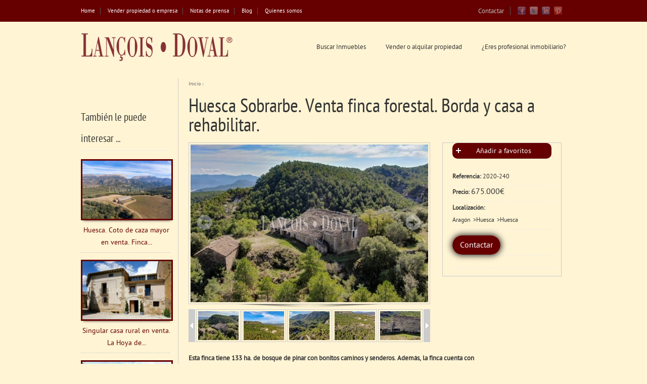

--- FILE ---
content_type: text/html; charset=utf-8
request_url: https://www.lancoisdoval.es/2020-240-propiedad-huesca-sobrarbe-venta-finca-forestal-borda-y-casa-rehabilitar.html
body_size: 16346
content:
<!DOCTYPE html>
<!--[if IEMobile 7]><html class="iem7"  lang="es" dir="ltr"><![endif]-->
<!--[if lte IE 6]><html class="lt-ie9 lt-ie8 lt-ie7"  lang="es" dir="ltr"><![endif]-->
<!--[if (IE 7)&(!IEMobile)]><html class="lt-ie9 lt-ie8"  lang="es" dir="ltr"><![endif]-->
<!--[if IE 8]><html class="lt-ie9"  lang="es" dir="ltr"><![endif]-->
<!--[if (gte IE 9)|(gt IEMobile 7)]><!--><html  lang="es" dir="ltr" prefix="content: http://purl.org/rss/1.0/modules/content/ dc: http://purl.org/dc/terms/ foaf: http://xmlns.com/foaf/0.1/ og: http://ogp.me/ns# rdfs: http://www.w3.org/2000/01/rdf-schema# sioc: http://rdfs.org/sioc/ns# sioct: http://rdfs.org/sioc/types# skos: http://www.w3.org/2004/02/skos/core# xsd: http://www.w3.org/2001/XMLSchema#"><!--<![endif]-->

<head profile="http://www.w3.org/1999/xhtml/vocab">
  <!--[if IE]><![endif]-->
<meta charset="utf-8" />
<link rel="shortcut icon" href="https://www.lancoisdoval.es/sites/default/files/banner-lancois-2_0.ico" type="image/vnd.microsoft.icon" />
<meta property="og:image" content="https://www.lancoisdoval.es/sites/default/files/styles/cardealer-car-page-full/public/property/1981/5248/02102021-dji-0708-copiar-2.jpg?itok=keUQUB_h" />
<meta name="keywords" content="Huesca, Fincas" />
<meta name="rating" content="general" />
<meta name="referrer" content="origin" />
<meta name="generator" content="Drupal" />
<link rel="image_src" href="https://www.lancoisdoval.es/sites/default/files/styles/cardealer-car-page-full/public/property/1981/5248/02102021-dji-0708-copiar-2.jpg?itok=keUQUB_h" />
<link rel="canonical" href="https://www.lancoisdoval.es/2020-240-propiedad-huesca-sobrarbe-venta-finca-forestal-borda-y-casa-rehabilitar.html" />
<link rel="shortlink" href="https://www.lancoisdoval.es/node/5248" />
<meta name="twitter:card" content="summary" />
<meta name="twitter:url" content="https://www.lancoisdoval.es/2020-240-propiedad-huesca-sobrarbe-venta-finca-forestal-borda-y-casa-rehabilitar.html" />
<meta name="twitter:title" content="Huesca Sobrarbe. Venta finca forestal. Borda y casa a rehabilitar." />
<meta name="twitter:description" content="Esta finca tiene 133 ha. de bosque de pinar con bonitos caminos y senderos." />
<meta name="twitter:image" content="https://www.lancoisdoval.es/sites/default/files/styles/cardealer-car-page-full/public/property/1981/5248/02102021-dji-0708-copiar-2.jpg?itok=keUQUB_h" />
<meta name="dcterms.title" content="Huesca Sobrarbe. Venta finca forestal. Borda y casa a rehabilitar." />
<meta name="dcterms.creator" content="cropscapital" />
<meta name="dcterms.description" content="Esta finca tiene 133 ha. de bosque de pinar con bonitos caminos y senderos." />
<meta name="dcterms.date" content="2022-05-30T08:37+02:00" />
<meta name="dcterms.type" content="Text" />
<meta name="dcterms.format" content="text/html" />
<meta name="dcterms.identifier" content="https://www.lancoisdoval.es/2020-240-propiedad-huesca-sobrarbe-venta-finca-forestal-borda-y-casa-rehabilitar.html" />
<meta name="dcterms.language" content="es" />
  <title>Huesca Sobrarbe. Venta finca forestal. Borda y casa a rehabilitar. | Lançois Doval</title>

      <meta http-equiv="cleartype" content="on">
  <meta name="viewport" content="width=device-width, initial-scale=1, maximum-scale=1.0, minimum-scale=1, user-scalable=no" />


  <!-- iOS Icons -->
      <link rel="apple-touch-icon-precomposed" sizes="144x144" href="/sites/all/themes/realestate_lancois/apple-touch-icon-144-precomposed.png">
      <link rel="apple-touch-icon-precomposed" sizes="114x114" href="/sites/all/themes/realestate_lancois/apple-touch-icon-114-precomposed.png">
        <link rel="apple-touch-icon-precomposed" sizes="72x72" href="/sites/all/themes/realestate_lancois/apple-touch-icon-72-precomposed.png">
                      <link rel="apple-touch-icon-precomposed" href="/sites/all/themes/realestate_lancois/apple-touch-icon-57-precomposed.png">




  <link type="text/css" rel="stylesheet" href="https://www.lancoisdoval.es/sites/default/files/advagg_css/css__TW9SvtI0afK7ll-fN8qWFhiXsLDK1v8mXpgvB7Paxa0__BCPfBF_So3f24x6EzEf01b_6oXKJvt6XPUAyQmJyWRo__17DYXsbl0HmJ8u1um4AoG8kgscY_nYJHmkSI26Hd4iQ.css" media="all" />
<link type="text/css" rel="stylesheet" href="https://www.lancoisdoval.es/sites/default/files/advagg_css/css__IvtSF7WCcaqC4zlEx2xBTBHzHYNBhNM1c1WdngeaaQc__JxgwfJVulYo0QU-LQB4f94ONNplOXvFauFCojEY8U9Y__17DYXsbl0HmJ8u1um4AoG8kgscY_nYJHmkSI26Hd4iQ.css" media="(min-width: 479px)" />
<link type="text/css" rel="stylesheet" href="https://www.lancoisdoval.es/sites/default/files/advagg_css/css__pEoUCAjeedQUbGWZqYLyYVMPmmD7APDfHnlyPoemtz4__xV-l8LCrNeFSL9K3bFqNWMkDCB22fky2aSluyHFdGoI__17DYXsbl0HmJ8u1um4AoG8kgscY_nYJHmkSI26Hd4iQ.css" media="(min-width: 767px)" />
<link type="text/css" rel="stylesheet" href="https://www.lancoisdoval.es/sites/default/files/advagg_css/css__HRZH_z2shkYcK8Al5yJCjEkvV18X53SxvOg5q4jgxlI__skbT2oHlyhJn9h7XRk0ts_cJ6kX8pyj7nswJWobqZn0__17DYXsbl0HmJ8u1um4AoG8kgscY_nYJHmkSI26Hd4iQ.css" media="all and (min-width: 980px) and (min-device-width: 980px), all and (max-device-width: 1024px) and (min-width: 1024px) and (orientation:landscape)" />
<link type="text/css" rel="stylesheet" href="https://www.lancoisdoval.es/sites/default/files/advagg_css/css__4s7z8AtNJ4nIdOYHp9oVmSGs5LEHOJfd45YBmyPKLfA__owODLe4ChT4tFu4Cp8uaJlDtQilK0XRMegc5e1qoveQ__17DYXsbl0HmJ8u1um4AoG8kgscY_nYJHmkSI26Hd4iQ.css" media="(min-width: 1120px)" />
  <script src="//ajax.googleapis.com/ajax/libs/jquery/1.8.3/jquery.min.js"></script>
<script>window.jQuery || document.write("<script src='/sites/all/modules/jquery_update/replace/jquery/1.8/jquery.min.js'>\x3C/script>")</script>
<script src="https://www.lancoisdoval.es/misc/jquery-extend-3.4.0.js?v=1.8.3"></script>
<script src="https://www.lancoisdoval.es/misc/jquery-html-prefilter-3.5.0-backport.js?v=1.8.3"></script>
<script src="https://www.lancoisdoval.es/misc/jquery.once.js?v=1.2"></script>
<script src="https://www.lancoisdoval.es/misc/drupal.js?t8v5ji"></script>
<script src="https://www.lancoisdoval.es/sites/all/libraries/chosen/chosen.jquery.min.js?v=1.1.0"></script>
<script src="https://www.lancoisdoval.es/sites/default/files/languages/es_gWLViidMpu66taRCPSv1c1L6ssqdy8OLzFVvdrwa1w8.js?t8v5ji"></script>
<script src="https://www.lancoisdoval.es/misc/textarea.js?v=7.87"></script>
<script src="https://www.lancoisdoval.es/sites/all/modules/flag/theme/flag.js?t8v5ji"></script>
<script src="https://www.lancoisdoval.es/sites/all/modules/ctools/js/jump-menu.js?t8v5ji"></script>
<script src="https://www.lancoisdoval.es/sites/all/modules/google_analytics/googleanalytics.js?t8v5ji"></script>
<script async="async" src="https://www.googletagmanager.com/gtag/js?id=G-3PD0R9KCRM"></script>
<script>window.dataLayer = window.dataLayer || [];function gtag(){dataLayer.push(arguments)};gtag("js", new Date());gtag("set", "developer_id.dMDhkMT", true);gtag("config", "G-3PD0R9KCRM", {"groups":"default","anonymize_ip":true});</script>
<script src="https://www.lancoisdoval.es/sites/all/modules/field_group/field_group.js?t8v5ji"></script>
<script src="https://www.lancoisdoval.es/sites/all/libraries/jquery.cycle/jquery.cycle.all.min.js?t8v5ji"></script>
<script src="https://www.lancoisdoval.es/sites/all/libraries/jquery.jcarousel/lib/jquery.jcarousel.min.js?t8v5ji"></script>
<script src="https://www.lancoisdoval.es/sites/all/libraries/jquery.imagesloaded/jquery.imagesloaded.js?t8v5ji"></script>
<script src="https://www.lancoisdoval.es/sites/all/modules/field_slideshow/field_slideshow.js?t8v5ji"></script>
<script src="https://www.lancoisdoval.es/sites/all/modules/chosen/chosen.js?v=1.1.0"></script>
<script src="https://www.lancoisdoval.es/sites/all/themes/realestate/js/scrollTo.js?t8v5ji"></script>
<script src="https://www.lancoisdoval.es/sites/all/themes/realestate/js/menu.js?t8v5ji"></script>
<script src="https://www.lancoisdoval.es/sites/all/themes/realestate/ui/jquery.ui.core.js?t8v5ji"></script>
<script src="https://www.lancoisdoval.es/sites/all/themes/realestate/ui/jquery.ui.widget.js?t8v5ji"></script>
<script src="https://www.lancoisdoval.es/sites/all/themes/realestate/ui/jquery.ui.mouse.js?t8v5ji"></script>
<script src="https://www.lancoisdoval.es/sites/all/themes/realestate/ui/jquery.ui.slider.js?t8v5ji"></script>
<script src="https://www.lancoisdoval.es/sites/all/themes/realestate/js/jquery.getpayment.js?t8v5ji"></script>
<script>jQuery.extend(Drupal.settings, {"basePath":"\/","pathPrefix":"","setHasJsCookie":0,"ajaxPageState":{"theme":"realestate_lancois","theme_token":"dIfqVJd870N668OObBBolb5xEZkHh3VYilMP5JOyYpM","css":{"modules\/system\/system.base.css":1,"modules\/system\/system.menus.css":1,"modules\/system\/system.messages.css":1,"modules\/system\/system.theme.css":1,"sites\/all\/libraries\/chosen\/chosen.css":1,"sites\/all\/modules\/chosen\/css\/chosen-drupal.css":1,"modules\/field\/theme\/field.css":1,"modules\/node\/node.css":1,"modules\/search\/search.css":1,"modules\/user\/user.css":1,"sites\/all\/modules\/views\/css\/views.css":1,"sites\/all\/modules\/media\/modules\/media_wysiwyg\/css\/media_wysiwyg.base.css":1,"sites\/all\/libraries\/flexslider\/flexslider.css":1,"sites\/all\/modules\/ctools\/css\/ctools.css":1,"sites\/all\/modules\/flag\/theme\/flag.css":1,"public:\/\/honeypot\/honeypot.css":1,"sites\/all\/modules\/widgets\/widgets.css":1,"sites\/all\/modules\/field_slideshow\/field_slideshow.css":1,"sites\/all\/modules\/shs\/theme\/shs.formatter.css":1,"sites\/all\/modules\/ds\/layouts\/ds_2col_stacked_fluid\/ds_2col_stacked_fluid.css":1,"sites\/all\/themes\/realestate\/system.menus.css":1,"sites\/all\/themes\/realestate\/css\/normalize.css":1,"sites\/all\/themes\/realestate\/css\/wireframes.css":1,"sites\/all\/themes\/realestate\/css\/layouts\/responsive-sidebars.css":1,"sites\/all\/themes\/realestate\/css\/page-backgrounds.css":1,"sites\/all\/themes\/realestate\/css\/tabs.css":1,"sites\/all\/themes\/realestate\/css\/pages.css":1,"sites\/all\/themes\/realestate\/css\/blocks.css":1,"sites\/all\/themes\/realestate\/css\/navigation.css":1,"sites\/all\/themes\/realestate\/css\/views-styles.css":1,"sites\/all\/themes\/realestate\/css\/nodes.css":1,"sites\/all\/themes\/realestate\/css\/comments.css":1,"sites\/all\/themes\/realestate\/css\/forms.css":1,"sites\/all\/themes\/realestate\/css\/fields.css":1,"sites\/all\/themes\/realestate\/css\/ui\/jquery.ui.base.css":1,"sites\/all\/themes\/realestate\/css\/ui\/jquery.ui.theme.css":1,"sites\/all\/themes\/realestate\/css\/responsive-mobile-portrait-layout.css":1,"sites\/all\/themes\/realestate\/css\/print.css":1,"sites\/all\/themes\/realestate\/css-custom\/custom.css":1,"sites\/all\/themes\/realestate_lancois\/sass\/style.css":1,"sites\/all\/themes\/realestate_lancois\/fontsquirrel\/PT-Sans-fontfacekit\/stylesheet.css":1,"sites\/all\/themes\/realestate\/css\/responsive-mobile-landscape-layout.css":1,"sites\/all\/themes\/realestate\/css\/responsive-tablet-layout.css":1,"sites\/all\/themes\/realestate\/css\/responsive-screen-layout.css":1,"sites\/all\/themes\/realestate\/css\/responsive-wide-layout.css":1},"js":{"\/\/ajax.googleapis.com\/ajax\/libs\/jquery\/1.8.3\/jquery.min.js":1,"misc\/jquery-extend-3.4.0.js":1,"misc\/jquery-html-prefilter-3.5.0-backport.js":1,"misc\/jquery.once.js":1,"misc\/drupal.js":1,"sites\/all\/libraries\/chosen\/chosen.jquery.min.js":1,"public:\/\/languages\/es_gWLViidMpu66taRCPSv1c1L6ssqdy8OLzFVvdrwa1w8.js":1,"misc\/textarea.js":1,"sites\/all\/modules\/flag\/theme\/flag.js":1,"sites\/all\/modules\/ctools\/js\/jump-menu.js":1,"sites\/all\/modules\/google_analytics\/googleanalytics.js":1,"https:\/\/www.googletagmanager.com\/gtag\/js?id=G-3PD0R9KCRM":1,"sites\/all\/modules\/field_group\/field_group.js":1,"sites\/all\/libraries\/jquery.cycle\/jquery.cycle.all.min.js":1,"sites\/all\/libraries\/jquery.jcarousel\/lib\/jquery.jcarousel.min.js":1,"sites\/all\/libraries\/jquery.imagesloaded\/jquery.imagesloaded.js":1,"sites\/all\/modules\/field_slideshow\/field_slideshow.js":1,"sites\/all\/modules\/chosen\/chosen.js":1,"sites\/all\/themes\/realestate\/js\/scrollTo.js":1,"sites\/all\/themes\/realestate\/js\/menu.js":1,"sites\/all\/themes\/realestate\/ui\/jquery.ui.core.js":1,"sites\/all\/themes\/realestate\/ui\/jquery.ui.widget.js":1,"sites\/all\/themes\/realestate\/ui\/jquery.ui.mouse.js":1,"sites\/all\/themes\/realestate\/ui\/jquery.ui.slider.js":1,"sites\/all\/themes\/realestate\/js\/jquery.getpayment.js":1}},"chosen":{"selector":"select:visible, .form-item-contrato select, .form-type-geofield-proximity select, .region-header select","minimum_single":0,"minimum_multiple":0,"minimum_width":200,"options":{"allow_single_deselect":false,"disable_search":false,"disable_search_threshold":10,"search_contains":true,"placeholder_text_multiple":"Escoja alguna opci\u00f3n ","placeholder_text_single":"Escoja una opci\u00f3n","no_results_text":"No hay resultados","inherit_select_classes":true}},"urlIsAjaxTrusted":{"\/2020-240-propiedad-huesca-sobrarbe-venta-finca-forestal-borda-y-casa-rehabilitar.html":true},"flag":{"anonymous":true,"templates":{"bookmarks_5248":"\u003Cspan class=\u0022flag-wrapper flag-bookmarks flag-bookmarks-5248\u0022\u003E\n      \u003Ca href=\u0022\/flag\/unflag\/bookmarks\/5248?destination=node\/5248\u0026amp;token=4b87b3f33acb45bf36a712ce7e07feb2\u0022 title=\u0022Retirar este anuncio de tus favoritos\u0022 class=\u0022flag unflag-action flag-link-toggle\u0022 rel=\u0022nofollow\u0022\u003EDesmarcar como favorito\u003C\/a\u003E\u003Cspan class=\u0022flag-throbber\u0022\u003E\u0026nbsp;\u003C\/span\u003E\n    \u003C\/span\u003E\n"}},"better_exposed_filters":{"views":{"propiedades_proximas":{"displays":{"block":{"filters":[]}}},"footer_car_blocks":{"displays":{"block":{"filters":[]},"block_1":{"filters":[]},"block_2":{"filters":[]}}}}},"googleanalytics":{"account":["G-3PD0R9KCRM"],"trackOutbound":1,"trackMailto":1,"trackDownload":1,"trackDownloadExtensions":"7z|aac|arc|arj|asf|asx|avi|bin|csv|doc(x|m)?|dot(x|m)?|exe|flv|gif|gz|gzip|hqx|jar|jpe?g|js|mp(2|3|4|e?g)|mov(ie)?|msi|msp|pdf|phps|png|ppt(x|m)?|pot(x|m)?|pps(x|m)?|ppam|sld(x|m)?|thmx|qtm?|ra(m|r)?|sea|sit|tar|tgz|torrent|txt|wav|wma|wmv|wpd|xls(x|m|b)?|xlt(x|m)|xlam|xml|z|zip"},"field_group":{"div":"full"},"field_slideshow":{"field-slideshow-1":{"fx":"fade","speed":1000,"timeout":4000,"pause":1,"start_on_hover":0,"carousel_visible":5,"carousel_scroll":3,"carousel_speed":500,"carousel_vertical":0,"carousel_circular":0,"carousel_follow":0,"carousel_skin":"","pager":"carousel","controls":{"#theme":"field_slideshow_controls","#slideshow_id":1,"#controls_pause":0}}}});</script>

<script type="text/javascript" src="/sites/all/themes/realestate_lancois/js/jquery_1-11.min.js"></script>
<script src="/sites/all/libraries/flexslider/jquery.flexslider.js"></script>
<script type="text/javascript">
  var jQuery11 = jQuery;
  jQuery.noConflict(true);
</script>

<script src="/sites/all/libraries/simple-expand/simple-expand.min.js"></script>
<script type="text/javascript">
    jQuery(function() {
       jQuery('#block-views-exp-browse-cars-cars-list .block-title').simpleexpand();
        // prettyPrint();
    });
</script>

      <!--[if lt IE 9]>
    <script src="/sites/all/themes/zen/js/html5-respond.js"></script>
    <![endif]-->
  

      <script defer data-domain="lancoisdoval.es" src="https://plausible.menetray.com/js/plausible.js"></script>
  
</head>
<body class="html not-front not-logged-in one-sidebar sidebar-first page-node page-node- page-node-5248 node-type-property section-2020-240-propiedad-huesca-sobrarbe-venta-finca-forestal-borda-y-casa-rehabilitarhtml" >



	<div class="second-body">
	<div>
        <a href="https://robertmenetray.com/" class="element-invisible" style="display:none;">Drupal Developer</a>
	</div>
      <p id="skip-link">
      <a href="#main-menu" class="element-invisible element-focusable">Jump to navigation</a>
    </p>
      <div id="page-top-wide">
    <div class="region region-top-wide">
    <div id="block-system-user-menu" class="block block-system block-menu first odd" role="navigation">

      	<div class="content">
	  <ul class="menu"><li class="menu__item is-leaf first leaf menu-356"><a href="/" title="Our Home Page" class="menu__link menu-356">Home</a></li>
<li class="menu__item is-leaf leaf menu-1699"><a href="https://lancoisdoval.es/vender-o-alquilar-su-propiedad-o-empresa.html" class="menu__link menu-1699">Vender propiedad o empresa</a></li>
<li class="menu__item is-leaf leaf menu-2120"><a href="/menu-notas-de-prensa.php" class="menu__link menu-2120">Notas de prensa</a></li>
<li class="menu__item is-leaf leaf menu-2811"><a href="https://www.lancoisdoval.es/blog/en" class="menu__link menu-2811">Blog</a></li>
<li class="menu__item is-leaf last leaf menu-1700"><a href="/quienes-somos.html-0" class="menu__link menu-1700">Quienes somos</a></li>
</ul>	</div>
</div>
<div id="block-widgets-s-socialmedia-profile-default" class="block block-widgets even">

      	<div class="content">
	  <div id="widgets-element-socialmedia_profile-default" class="widgets widgets-set widgets-set-horizontal widgets-style-horizontal"><div id="widgets-element-socialmedia_socialmedia-facebook-profile-button" class="widgets widgets-element widgets-element-horizontal widgets-style-horizontal"><a href="https://www.facebook.com/lancoisdoval" title="Visit Lançois Doval on Facebook" target="_blank"><img src="/sites/all/modules/socialmedia/icons/levelten/glossy/16x16/facebook.png" alt="Facebook icon"></a></div><div id="widgets-element-socialmedia_socialmedia-twitter-profile-button" class="widgets widgets-element widgets-element-horizontal widgets-style-horizontal"><a href="//twitter.com/menetray" title="Visit menetray on Twitter" target="_blank"><img src="/sites/all/modules/socialmedia/icons/levelten/glossy/16x16/twitter.png" alt="Twitter icon" ></a></div><div id="widgets-element-socialmedia_socialmedia-linkedin-profile-button" class="widgets widgets-element widgets-element-horizontal widgets-style-horizontal"><a href="http://www.linkedin.com/in/lancoidoval" title="Visit Lançois Doval on LinkedIn" target="_blank"><img src="/sites/all/modules/socialmedia/icons/levelten/glossy/16x16/linkedin.png" alt="LinkedIn icon" ></a></div><div id="widgets-element-socialmedia_socialmedia-googleplus-profile-button" class="widgets widgets-element widgets-element-horizontal widgets-style-horizontal"></div><div id="widgets-element-socialmedia_socialmedia-pinterest-profile-button" class="widgets widgets-element widgets-element-horizontal widgets-style-horizontal"><a href="https://pinterest.com/lancoisdoval/" title="Visit Lançois Doval on Pinterest" target="_blank"><img src="/sites/all/modules/socialmedia/icons/levelten/glossy/16x16/pinterest.png" alt="Pinterest icon" ></a></div><div class="widgets-clear"></div></div>	</div>
</div>
<div id="block-block-6" class="block block-block last odd">

      	<div class="content">
	  <p><a href="/contacto">Contactar</a></p>
	</div>
</div>
  </div>
</div>
<div id="page">
  <header id="header" role="banner">

          <a href="/" title="Inicio" rel="home" id="logo"><img src="https://www.lancoisdoval.es/sites/default/files/logo_lancois.png" alt="Inicio" /></a>
	   <a href="/" title="Inicio" rel="home" id="logo-mobile"><img src="https://www.lancoisdoval.es/sites/default/files/logo_lancois.png" /></a>
    
    
   

      <div class="header__region region region-header">
    <div id="block-jump-menu-jump-menu-m-main-menu" class="block block-jump-menu first odd">

      	<div class="content">
	  <form action="/2020-240-propiedad-huesca-sobrarbe-venta-finca-forestal-borda-y-casa-rehabilitar.html" method="post" id="ctools-jump-menu--2" accept-charset="UTF-8"><div><div class="container-inline"><div class="form-item form-type-select form-item-jump">
 <select class="ctools-jump-menu-select ctools-jump-menu-change form-select" id="edit-jump--2" name="jump"><option value="" selected="selected">Menú principal</option><option value="/menu.php" class="d-1">Buscar Inmuebles</option><option value="/vender-o-alquilar-su-patrimonio-o-empresa.html" class="d-1">Vender o alquilar propiedad</option><option value="https://www.lancoisdoval.es/una-plataforma-especializada-en-propiedades-de-prestigio-e-inversiones.html" class="d-1">¿Eres profesional inmobiliario?</option></select>
</div>
<input class="ctools-jump-menu-button ctools-jump-menu-hide form-submit" type="submit" id="edit-go--2" name="op" value="Ir" /></div><input type="hidden" name="form_build_id" value="form-QezyfE4YrUkMLXYdTo-6D5jtQdqbuAn0UYIm__GAdAg" />
<input type="hidden" name="form_id" value="ctools_jump_menu" />
<div class="url-textfield"><div class="form-item form-type-textfield form-item-url">
  <label for="edit-url--3">Leave this field blank </label>
 <input autocomplete="off" type="text" id="edit-url--3" name="url" value="" size="20" maxlength="128" class="form-text" />
</div>
</div></div></form>	</div>
</div>
<div id="block-system-main-menu" class="block block-system block-menu last even" role="navigation">

      	<div class="content">
	  <ul class="menu"><li class="menu__item is-leaf first leaf menu-1440"><a href="/menu.php" class="menu__link menu-1440">Buscar Inmuebles</a></li>
<li class="menu__item is-leaf leaf menu-1698"><a href="/vender-o-alquilar-su-patrimonio-o-empresa.html" class="menu__link menu-1698">Vender o alquilar propiedad</a></li>
<li class="menu__item is-leaf last leaf menu-2117"><a href="https://www.lancoisdoval.es/una-plataforma-especializada-en-propiedades-de-prestigio-e-inversiones.html" target="_blank" class="menu__link menu-2117">¿Eres profesional inmobiliario?</a></li>
</ul>	</div>
</div>
  </div>

  </header>
  <div id="main">
	  
	  

    <div id="content" class="column" role="main">
      
      <nav class="breadcrumb" role="navigation"><h2 class="element-invisible">Se encuentra usted aquí</h2><ol><li><a href="/">Inicio</a> › </li></ol></nav>      <a id="main-content"></a>
                    <h1 class="title" id="page-title">Huesca Sobrarbe. Venta finca forestal. Borda y casa a rehabilitar. </h1>
                                          


<div class="ds-2col-stacked-fluid node node-property view-mode-full clearfix">

  
  <div class="group-header">
    <div class="field field-name-field-image field-type-image field-label-hidden"><div class="field-items"><div class="field-item even"><div id="field-slideshow-1-wrapper" class="field-slideshow-wrapper">

  
  
  
  <div class="field-slideshow field-slideshow-1 effect-fade timeout-4000 with-pager with-controls" style="width:470px; height:312px">
          <div class="field-slideshow-slide field-slideshow-slide-1 even first">
        <img class="field-slideshow-image field-slideshow-image-1" typeof="foaf:Image" src="https://www.lancoisdoval.es/sites/default/files/styles/cardealer-car-page-full/public/property/1981/5248/02102021-dji-0708-copiar-2.jpg?itok=keUQUB_h" width="470" height="312" alt="Huesca Sobrarbe. Venta finca forestal. Borda y casa a rehabilitar. " title="Huesca Sobrarbe. Venta finca forestal. Borda y casa a rehabilitar. " />              </div>
          <div class="field-slideshow-slide field-slideshow-slide-2 odd" style="display:none;">
        <img class="field-slideshow-image field-slideshow-image-2" typeof="foaf:Image" src="https://www.lancoisdoval.es/sites/default/files/styles/cardealer-car-page-full/public/property/1981/5248/02102021-dji-0677-copiar.jpg?itok=fl1aSLfn" width="470" height="312" alt="Huesca Sobrarbe. Venta finca forestal. Borda y casa a rehabilitar. " title="Huesca Sobrarbe. Venta finca forestal. Borda y casa a rehabilitar. " />              </div>
          <div class="field-slideshow-slide field-slideshow-slide-3 even" style="display:none;">
        <img class="field-slideshow-image field-slideshow-image-3" typeof="foaf:Image" src="https://www.lancoisdoval.es/sites/default/files/styles/cardealer-car-page-full/public/property/1981/5248/02102021-dji-0683-copiar.jpg?itok=q9acvqtE" width="470" height="312" alt="Huesca Sobrarbe. Venta finca forestal. Borda y casa a rehabilitar. " title="Huesca Sobrarbe. Venta finca forestal. Borda y casa a rehabilitar. " />              </div>
          <div class="field-slideshow-slide field-slideshow-slide-4 odd" style="display:none;">
        <img class="field-slideshow-image field-slideshow-image-4" typeof="foaf:Image" src="https://www.lancoisdoval.es/sites/default/files/styles/cardealer-car-page-full/public/property/1981/5248/02102021-dji-0693-copiar.jpg?itok=TTBmek1v" width="470" height="312" alt="Huesca Sobrarbe. Venta finca forestal. Borda y casa a rehabilitar. " title="Huesca Sobrarbe. Venta finca forestal. Borda y casa a rehabilitar. " />              </div>
          <div class="field-slideshow-slide field-slideshow-slide-5 even" style="display:none;">
        <img class="field-slideshow-image field-slideshow-image-5" typeof="foaf:Image" src="https://www.lancoisdoval.es/sites/default/files/styles/cardealer-car-page-full/public/property/1981/5248/02102021-dji-0704-copiar.jpg?itok=vUowOSYC" width="470" height="312" alt="Huesca Sobrarbe. Venta finca forestal. Borda y casa a rehabilitar. " title="Huesca Sobrarbe. Venta finca forestal. Borda y casa a rehabilitar. " />              </div>
          <div class="field-slideshow-slide field-slideshow-slide-6 odd" style="display:none;">
        <img class="field-slideshow-image field-slideshow-image-6" typeof="foaf:Image" src="https://www.lancoisdoval.es/sites/default/files/styles/cardealer-car-page-full/public/property/1981/5248/02102021-dji-0715-copiar.jpg?itok=PuFk5ieb" width="470" height="312" alt="Huesca Sobrarbe. Venta finca forestal. Borda y casa a rehabilitar. " title="Huesca Sobrarbe. Venta finca forestal. Borda y casa a rehabilitar. " />              </div>
          <div class="field-slideshow-slide field-slideshow-slide-7 even" style="display:none;">
        <img class="field-slideshow-image field-slideshow-image-7" typeof="foaf:Image" src="https://www.lancoisdoval.es/sites/default/files/styles/cardealer-car-page-full/public/property/1981/5248/13042014-dsc04142-copiar.jpg?itok=z4OIOC-m" width="470" height="312" alt="Huesca Sobrarbe. Venta finca forestal. Borda y casa a rehabilitar. " title="Huesca Sobrarbe. Venta finca forestal. Borda y casa a rehabilitar. " />              </div>
          <div class="field-slideshow-slide field-slideshow-slide-8 odd last" style="display:none;">
        <img class="field-slideshow-image field-slideshow-image-8" typeof="foaf:Image" src="https://www.lancoisdoval.es/sites/default/files/styles/cardealer-car-page-full/public/property/1981/5248/13042014-dsc04143-copiar.jpg?itok=mmKZK4jP" width="470" height="312" alt="Huesca Sobrarbe. Venta finca forestal. Borda y casa a rehabilitar. " title="Huesca Sobrarbe. Venta finca forestal. Borda y casa a rehabilitar. " />              </div>
      </div>

  <div id="field-slideshow-1-controls" class="field-slideshow-controls">
  <a href="#" class="prev">Previo</a>
    <a href="#" class="next">Siguiente</a>
</div>

  
      <div id="field-slideshow-1-carousel-wrapper" class="field-slideshow-carousel-wrapper">
      <a href="#" class="carousel-prev">«</a>      <div id="field-slideshow-1-carousel" class="field-slideshow-carousel">
  
  <div class="item-list"><ul id="field-slideshow-1-pager" class="field-slideshow-pager slides-8"><li class="first"><a href="#"><img class="field-slideshow-thumbnail field-slideshow-thumbnail-1" typeof="foaf:Image" src="https://www.lancoisdoval.es/sites/default/files/styles/cardealer-car-page-mini/public/property/1981/5248/02102021-dji-0708-copiar-2.jpg?itok=k_FZgTMT" width="80" height="57" alt="Huesca Sobrarbe. Venta finca forestal. Borda y casa a rehabilitar. " title="Huesca Sobrarbe. Venta finca forestal. Borda y casa a rehabilitar. " /></a></li>
<li><a href="#"><img class="field-slideshow-thumbnail field-slideshow-thumbnail-2" typeof="foaf:Image" src="https://www.lancoisdoval.es/sites/default/files/styles/cardealer-car-page-mini/public/property/1981/5248/02102021-dji-0677-copiar.jpg?itok=4ILHRSAQ" width="80" height="57" alt="Huesca Sobrarbe. Venta finca forestal. Borda y casa a rehabilitar. " title="Huesca Sobrarbe. Venta finca forestal. Borda y casa a rehabilitar. " /></a></li>
<li><a href="#"><img class="field-slideshow-thumbnail field-slideshow-thumbnail-3" typeof="foaf:Image" src="https://www.lancoisdoval.es/sites/default/files/styles/cardealer-car-page-mini/public/property/1981/5248/02102021-dji-0683-copiar.jpg?itok=akNB84OS" width="80" height="57" alt="Huesca Sobrarbe. Venta finca forestal. Borda y casa a rehabilitar. " title="Huesca Sobrarbe. Venta finca forestal. Borda y casa a rehabilitar. " /></a></li>
<li><a href="#"><img class="field-slideshow-thumbnail field-slideshow-thumbnail-4" typeof="foaf:Image" src="https://www.lancoisdoval.es/sites/default/files/styles/cardealer-car-page-mini/public/property/1981/5248/02102021-dji-0693-copiar.jpg?itok=cY7SRMfg" width="80" height="57" alt="Huesca Sobrarbe. Venta finca forestal. Borda y casa a rehabilitar. " title="Huesca Sobrarbe. Venta finca forestal. Borda y casa a rehabilitar. " /></a></li>
<li><a href="#"><img class="field-slideshow-thumbnail field-slideshow-thumbnail-5" typeof="foaf:Image" src="https://www.lancoisdoval.es/sites/default/files/styles/cardealer-car-page-mini/public/property/1981/5248/02102021-dji-0704-copiar.jpg?itok=rj7nLauF" width="80" height="57" alt="Huesca Sobrarbe. Venta finca forestal. Borda y casa a rehabilitar. " title="Huesca Sobrarbe. Venta finca forestal. Borda y casa a rehabilitar. " /></a></li>
<li><a href="#"><img class="field-slideshow-thumbnail field-slideshow-thumbnail-6" typeof="foaf:Image" src="https://www.lancoisdoval.es/sites/default/files/styles/cardealer-car-page-mini/public/property/1981/5248/02102021-dji-0715-copiar.jpg?itok=Y_I_YK0-" width="80" height="57" alt="Huesca Sobrarbe. Venta finca forestal. Borda y casa a rehabilitar. " title="Huesca Sobrarbe. Venta finca forestal. Borda y casa a rehabilitar. " /></a></li>
<li><a href="#"><img class="field-slideshow-thumbnail field-slideshow-thumbnail-7" typeof="foaf:Image" src="https://www.lancoisdoval.es/sites/default/files/styles/cardealer-car-page-mini/public/property/1981/5248/13042014-dsc04142-copiar.jpg?itok=10Kag6ly" width="80" height="57" alt="Huesca Sobrarbe. Venta finca forestal. Borda y casa a rehabilitar. " title="Huesca Sobrarbe. Venta finca forestal. Borda y casa a rehabilitar. " /></a></li>
<li class="last"><a href="#"><img class="field-slideshow-thumbnail field-slideshow-thumbnail-8" typeof="foaf:Image" src="https://www.lancoisdoval.es/sites/default/files/styles/cardealer-car-page-mini/public/property/1981/5248/13042014-dsc04143-copiar.jpg?itok=5jXPhHhe" width="80" height="57" alt="Huesca Sobrarbe. Venta finca forestal. Borda y casa a rehabilitar. " title="Huesca Sobrarbe. Venta finca forestal. Borda y casa a rehabilitar. " /></a></li>
</ul></div>
        </div>
      <a href="#" class="carousel-next">»</a>    </div>
  

</div>
</div></div></div><div id="node-property-full-group-details" class=" group-details field-group-div"><ul class="links inline"><li class="flag-bookmarks first last"><span><span class="flag-wrapper flag-bookmarks flag-bookmarks-5248">
      <a href="/flag/flag/bookmarks/5248?destination=node/5248&amp;token=4b87b3f33acb45bf36a712ce7e07feb2" title="Añadir este anuncio a tus favoritos" class="flag flag-action flag-link-toggle" rel="nofollow">Añadir a favoritos</a><span class="flag-throbber">&nbsp;</span>
    </span>
</span></li>
</ul><div class="field field-name-field-referencia field-type-text field-label-inline clearfix"><div class="field-label">Referencia:&nbsp;</div><div class="field-items"><div class="field-item even">2020-240</div></div></div><div class="field field-name-field-price field-type-number-float field-label-inline clearfix"><div class="field-label">Precio:&nbsp;</div><div class="field-items"><div class="field-item even">675.000€</div></div></div><div class="field field-name-field-localization field-type-taxonomy-term-reference field-label-inline clearfix"><div class="field-label">Localización:&nbsp;</div><div class="field-items"><div class="field-item even"><div class="item-list"><ul class="shs-hierarchy"><li class="shs-parent first">Aragón</li>
<li class="shs-parent">Huesca</li>
<li class="shs-term-selected last">Huesca</li>
</ul></div></div></div></div><div class="field field-name-boton-contactar field-type-ds field-label-hidden"><div class="field-items"><div class="field-item even"><a href=#block-entityform-block-contact-property>Contactar</a></div></div></div><div class="field field-name-compartir-en-redes-sociales field-type-ds field-label-hidden"><div class="field-items"><div class="field-item even"><div id="block-block-15" class="block block-block even">

      	<div class="content">
	  <!-- 
<script type="text/javascript" src="//s7.addthis.com/js/300/addthis_widget.js#pubid=ra-549878ff3a302659" async="async"></script>

<div class="addthis_sharing_toolbox"></div>

-->	</div>
</div>
</div></div></div></div><div class="field field-name-body field-type-text-with-summary field-label-hidden"><div class="field-items"><div class="field-item even" property="content:encoded"><p><strong>Esta finca tiene 133 ha. de bosque de pinar con bonitos caminos y senderos. </strong><strong style="font-size: 13.008px;">Además, la finca cuenta con un <u>aprovechamiento cinegético</u> y maderero.</strong></p>
<p><strong style="font-size: 13.008px;">Dispone de un conjunto de edificaciones centenarias susceptibles de rehabilitación, entre las que se encuentran una <u>casa de labranza, una borda</u> y dos almacenes de aperos.</strong></p>
<p><strong>Está situada en pleno corazón del Sobrarbe, en el pirineo Aragonés, en medio de un bosque que invita a perderse por sus sendas mientras disfrutamos de la tranquilidad que nos aporta el lugar.</strong></p>
<p><strong>La casa de labranza, que ocupa unos 330m² de terreno, tiene dos plantas, buhardilla y bodega.</strong></p>
<p><strong>Somos expertos en la compra y venta de fincas rústicas en España y Portugal. Consúltenos para encontrar una finca acorde a sus necesidades.</strong></p>
<hr /><h3 style="text-align: center;"><strong>Si desea más información sobre esta oferta u <u>otras de la cartera de este agente</u>, puede ponerse en <u>contacto directo</u> con el mismo cumplimentando el formulario que se encuentra al final de este anuncio o en los siguientes datos de contacto.</strong></h3>
<p style="font-size: 13.008px; text-align: center;"><img alt="" src="/sites/default/files/logocrops-color-01_0.png" style="width: 250px; height: 91px;" /></p>
<p style="font-size: 13.008px; text-align: center;"><strong><img alt="" src="/sites/default/files/telefono.png" style="width: 25px; height: 25px;" /></strong></p>
<h3 style="text-align: center;"><strong>974 094 090</strong></h3>
<h3 style="text-align: center;"><strong><a href="/cdn-cgi/l/email-protection#8ce5e2eae3cceffee3fcffefedfce5f8ede0a2efe3e1"><span class="__cf_email__" data-cfemail="8ee7e0e8e1ceedfce1fefdedeffee7faefe2a0ede1e3">[email&#160;protected]</span></a></strong></h3>
<h3 style="text-align: center;"><strong><a href="http://www.cropscapital.com">www.cropscapital.com</a></strong></h3>
<h3 style="text-align: center;"><strong><u><a href="https://www.lancoisdoval.es/menu.php?busqueda=cropscapital&amp;loc=All&amp;field_geofield_distance%5Bdistance%5D=100&amp;ref=" target="_blank">Ver toda la cartera de </a><a href="https://cropscapital.com/">C</a></u><a href="https://www.lancoisdoval.es/menu.php?busqueda=cropscapital&amp;loc=All&amp;field_geofield_distance%5Bdistance%5D=100&amp;ref=" target="_blank"><u>ropsCapital</u></a></strong></h3>
<hr /><p> </p>
</div></div></div>  </div>

      <div class="group-left">
      <div class="field field-name-formulario-de-contacto field-type-ds field-label-hidden"><div class="field-items"><div class="field-item even"><div id="block-entityform-block-contact-property" class="block block-entityform-block odd">

        <h2 class="block__title block-title">Formulario de contacto del anuncio</h2>
    	<div class="content">
	  <form class="entityform entitytype-contact_property-form" action="/2020-240-propiedad-huesca-sobrarbe-venta-finca-forestal-borda-y-casa-rehabilitar.html" method="post" id="contact-property-entityform-edit-form" accept-charset="UTF-8"><div><div class='pre-instructions' ><p><a id="contactar" name="contactar"></a></p>
<p>Si desea más información sobre esta propiedad, empresa o activo inmobiliario, debe rellenar el siguiente formulario, y <strong>el mismo propietario o su agente</strong> se pondrán en contacto directamente con usted.</p>
</div><input type="hidden" name="form_build_id" value="form-39Mwy7LpSC5LTFc2TOo4e8BiNtDIE9Tti7zTDpiNQKY" />
<input type="hidden" name="form_id" value="contact_property_entityform_edit_form" />
<div class="field-type-text field-name-field-nombre field-widget-text-textfield form-wrapper" id="edit-field-nombre"><div id="field-nombre-add-more-wrapper"><div class="form-item form-type-textfield form-item-field-nombre-und-0-value">
  <label for="edit-field-nombre-und-0-value">Nombre <span class="form-required" title="Este campo es obligatorio.">*</span></label>
 <input class="text-full form-text required" type="text" id="edit-field-nombre-und-0-value" name="field_nombre[und][0][value]" value="" size="60" maxlength="255" />
</div>
</div></div><div class="field-type-text field-name-field-apellidos field-widget-text-textfield form-wrapper" id="edit-field-apellidos"><div id="field-apellidos-add-more-wrapper"><div class="form-item form-type-textfield form-item-field-apellidos-und-0-value">
  <label for="edit-field-apellidos-und-0-value">Apellidos <span class="form-required" title="Este campo es obligatorio.">*</span></label>
 <input class="text-full form-text required" type="text" id="edit-field-apellidos-und-0-value" name="field_apellidos[und][0][value]" value="" size="60" maxlength="255" />
</div>
</div></div><div class="field-type-email field-name-field-email-form field-widget-email-textfield form-wrapper" id="edit-field-email-form"><div id="field-email-form-add-more-wrapper"><div class="text-full-wrapper"><div class="form-item form-type-textfield form-item-field-email-form-und-0-email">
  <label for="edit-field-email-form-und-0-email">Email <span class="form-required" title="Este campo es obligatorio.">*</span></label>
 <input type="text" id="edit-field-email-form-und-0-email" name="field_email_form[und][0][email]" value="" size="60" maxlength="128" class="form-text required" />
</div>
</div></div></div><div class="field-type-text field-name-field-phone1 field-widget-text-textfield form-wrapper" id="edit-field-phone1"><div id="field-phone1-add-more-wrapper"><div class="form-item form-type-textfield form-item-field-phone1-und-0-value">
  <label for="edit-field-phone1-und-0-value">Teléfono principal <span class="form-required" title="Este campo es obligatorio.">*</span></label>
 <input class="text-full form-text required" type="text" id="edit-field-phone1-und-0-value" name="field_phone1[und][0][value]" value="" size="60" maxlength="255" />
</div>
</div></div><div class="field-type-text field-name-field-codigo-postal field-widget-text-textfield form-wrapper" id="edit-field-codigo-postal"><div id="field-codigo-postal-add-more-wrapper"><div class="form-item form-type-textfield form-item-field-codigo-postal-und-0-value">
  <label for="edit-field-codigo-postal-und-0-value">Codigo postal <span class="form-required" title="Este campo es obligatorio.">*</span></label>
 <input class="text-full form-text required" type="text" id="edit-field-codigo-postal-und-0-value" name="field_codigo_postal[und][0][value]" value="" size="60" maxlength="255" />
</div>
</div></div><div class="field-type-list-text field-name-field-boletines field-widget-options-select form-wrapper" id="edit-field-boletines"><div class="form-item form-type-select form-item-field-boletines-und">
  <label for="edit-field-boletines-und">Suscribirse a nuestros boletines <span class="form-required" title="Este campo es obligatorio.">*</span></label>
 <select id="edit-field-boletines-und" name="field_boletines[und]" class="form-select required"><option value="_none">- Seleccione un valor -</option><option value="Si">Si</option><option value="No">No</option></select>
</div>
</div><div class="field-type-text-long field-name-field-mensaje field-widget-text-textarea form-wrapper" id="edit-field-mensaje"><div id="field-mensaje-add-more-wrapper"><div class="form-item form-type-textarea form-item-field-mensaje-und-0-value">
  <label for="edit-field-mensaje-und-0-value">Mensaje <span class="form-required" title="Este campo es obligatorio.">*</span></label>
 <div class="form-textarea-wrapper resizable"><textarea class="text-full form-textarea required" id="edit-field-mensaje-und-0-value" name="field_mensaje[und][0][value]" cols="60" rows="5"></textarea></div>
</div>
</div></div><div class="field-type-number-integer field-name-field-ad-nid field-widget-number form-wrapper" id="edit-field-ad-nid"><div id="field-ad-nid-add-more-wrapper"><input type="hidden" name="field_ad_nid[und][0][value]" value="5248" />
</div></div><div class="url-textfield"><div class="form-item form-type-textfield form-item-url">
  <label for="edit-url">Leave this field blank </label>
 <input autocomplete="off" type="text" id="edit-url" name="url" value="" size="20" maxlength="128" class="form-text" />
</div>
</div><div class="form-actions form-wrapper" id="edit-actions"><input type="submit" id="edit-submit" name="op" value="Enviar correo" class="form-submit" /></div></div></form>	</div>
</div>
</div></div></div><div class="field field-name-texto-formulario field-type-ds field-label-hidden"><div class="field-items"><div class="field-item even"><div id="block-block-16" class="block block-block even">

      	<div class="content">
	  <p style="text-align: center;">La comunicación enviada quedará incorporada a un fichero del que es responsable la marca LANÇOIS DOVAL. Esta comunicación se utilizará exclusivamente para tratar sus datos para atender su solicitud, siempre de acuerdo al Reglamento (UE) y GDPR sobre protección de datos. Sus datos no se comunicarán a terceros, excepto por obligación legal, y se mantendrán mientras no solicite su cancelación.</p>
<p>En cualquier momento usted puede ejercer los derechos de acceso, rectificación, portabilidad y oposición, o si procede, a la limitación y/o cancelación del tratamiento, comunicándolo por escrito, mediante un email a <a href="/cdn-cgi/l/email-protection#27504245674b464944484e54434851464b094254"><span class="__cf_email__" data-cfemail="82f5e7e0c2eee3ece1edebf1e6edf4e3eeace7f1">[email&#160;protected]</span></a>.</p>
<p style="text-align: center;"><img alt="" src="/sites/default/files/sello-ait-rgpd-cliente.png" style="width: 100px; height: 100px;" /></p>
	</div>
</div>
</div></div></div><div class="field field-name-texto-debajo-del-formulario field-type-ds field-label-hidden"><div class="field-items"><div class="field-item even"><div id="block-block-20" class="block block-block first odd">

      	<div class="content">
	  <hr /><p style="text-align: center;"><strong><a href="https://www.lancoisdoval.es/castilla-leon-empresa-especializada-en-la-rehabilitacion-de-casas-rurales.html" target="_blank">Castilla León, Asturias y Cantabria. </a></strong></p>
<p style="text-align: center;"><strong><a href="https://www.lancoisdoval.es/castilla-leon-empresa-especializada-en-la-rehabilitacion-de-casas-rurales.html">Empresa especializada en la rehabilitación de casas rurales</a></strong></p>
<p style="text-align: center;"><a href="https://www.lancoisdoval.es/castilla-leon-empresa-especializada-en-la-rehabilitacion-de-casas-rurales.html" target="_blank"><img alt="" src="/sites/default/files/cropped-empresa-rehabilitacion-viviendas-1_1.png" style="font-size: 13.008px; text-align: center; width: 325px; height: 326px;" /></a></p>
<hr /><p style="text-align: center;"><a href="https://www.lancoisdoval.es/ld2043-propiedad-turismo-rural-en-la-sierra-de-aracena-huelva.html" target="_blank"><img alt="" src="/sites/default/files/logo_molino.jpg" style="width: 325px; height: 292px; border-width: 4px; border-style: solid;" /></a></p>
<hr /><p style="text-align:center"><a href="https://www.lancoisdoval.es/inversiones-inmobiliarias-en-espana.html" target="_blank"><strong>Inversiones inmobiliarias en España</strong></a></p>
<p style="text-align:center"><a href="https://www.lancoisdoval.es/inversiones-inmobiliarias-en-espana.html" target="_blank"><img alt="" src="/sites/default/files/rehabilitacion_palacio_0.jpg" style="width: 325px; height: 237px; border-width: 4px; border-style: solid;" /></a></p>
<hr /><p style="text-align:center"><a href="https://www.lancoisdoval.es/empresa-especializada-en-la-rehabilitacion-de-propiedades-singulares-o-historicas.html" target="_blank"><strong>Rehabilitación de propiedades singulares o históricas.</strong></a></p>
<p style="text-align: center;"><img alt="" src="/sites/default/files/2_11.jpg" style="width: 340px; height: 492px; border-width: 4px; border-style: solid;" /></p>
<hr /><p style="text-align:center"><strong>Empresas e inversiones en venta.</strong></p>
<p style="text-align:center">  <a href="https://www.lancoisdoval.es/empresas-e-inversiones-en-venta.html"><img alt="" src="/sites/default/files/screenshot_4_2.jpg" style="border-style:solid; border-width:4px; height:248px; width:325px" /></a></p>
<blockquote><hr /></blockquote>
<p style="text-align:center"><strong>¿Desea incluir su oferta?</strong></p>
<p style="text-align:center"><strong>Ponemos a disposición de <u>particulares y profesionales inmobiliarios</u>, nuestra amplia experiencia en comunicación inmobiliaria, un gran número de acciones de gran impacto y repercusión, la gestión de bases de datos y un gran equipo humano con unos costes accesibles e inmejorables.</strong></p>
<p style="text-align:center"><u style="font-size: 13.008px; text-align: center;"><a href="https://www.lancoisdoval.es/vender-o-alquilar-su-patrimonio-o-empresa.html" target="_blank"><strong>Más info....</strong></a></u></p>
	</div>
</div>
</div></div></div>    </div>
  
      <div class="group-right">
      <div class="field field-name-texto-lateral-formulario field-type-ds field-label-hidden"><div class="field-items"><div class="field-item even"><div id="block-block-12" class="block block-block odd">

      	<div class="content">
	  <h3 style="text-align: center;"><a href="https://www.lancoisdoval.es/sigue-las-redes-sociales-de-lancois-doval.html" target="_blank"><img alt="" src="/sites/default/files/siguenos_negre.png" style="width: 200px; height: 136px;" /></a></h3>
<p style="text-align:center"><a href="https://www.lancoisdoval.es/vender-o-alquilar-su-patrimonio-o-empresa.html" style="text-decoration-line: underline;"><img alt="" src="/sites/default/files/screenshot_2_1.jpg" style="height: 98px; width: 200px;" /></a></p>
<p style="text-align:center"><a href="https://www.lancoisdoval.es/una-plataforma-de-comunicacion-especializada-en-propiedades-de-prestigio-e-inversiones.html" target="_blank"><img alt="" src="/sites/default/files/inmo.jpg" style="width: 200px; height: 75px;" /></a></p>
<p style="text-align:center"><a href="https://www.lancoisdoval.es/inversiones-inmobiliarias-en-espana.html" target="_blank"><img alt="" src="/sites/default/files/inversiones_banner.png" style="width: 200px; height: 77px;" /></a></p>
<p style="text-align:center"><a href="https://www.lancoisdoval.es/la-gestion-de-venta-o-alquiler-en-perfil-ciego-garantia-de-discrecion.html" target="_blank"><img alt="" src="/sites/default/files/captura_de_pantalla_2024-10-01_110137.png" style="width: 200px; height: 133px;" /></a></p>
<p style="text-align:center"><a href="https://www.lancoisdoval.es/construir-una-casa-modular-sostenible-en-mi-parcela-o-finca.html" target="_blank"><img alt="" src="/sites/default/files/captura_de_pantalla_2025-09-20_182252.png" style="width: 200px; height: 130px;" /></a></p>
<p style="text-align:center"><a href="https://www.lancoisdoval.es/construir-una-casa-modular-sostenible-en-mi-parcela-o-finca.html" target="_blank"><img alt="" src="/sites/default/files/pep_logo-920x575_0.png" style="width: 200px; height: 125px;" /></a></p>
<hr /><p style="text-align:center"><a href="https://www.lancoisdoval.es/865-propiedad-propiedades-singulares-para-eventos-rodajes-y-publicidad.html" target="_blank"><img alt="" src="/sites/default/files/img_0237_ancho_maximo_1024_altura_maxima_768.jpg" style="width: 200px; height: 278px; border-width: 4px; border-style: solid;" /></a></p>
<p style="text-align:center"><a href="https://www.lancoisdoval.es/865-propiedad-propiedades-singulares-para-eventos-rodajes-y-publicidad.html" target="_blank"><strong>Alquiler puntual para eventos y rodajes.</strong></a></p>
<p style="text-align:center"><a href="https://www.lancoisdoval.es/865-propiedad-propiedades-singulares-para-eventos-rodajes-y-publicidad.html"><strong>Como rentabilizar su propiedad</strong></a></p>
<hr /><p style="font-size: 13.008px; text-align: center;"><strong style="font-size: 13.008px; text-align: center;"><a href="https://www.lancoisdoval.es/w-02ubp3-propiedad-polop-alicante-casa-senorial-en-venta-casco-historico-ideal-alojamiento-turistico" target="_blank"><img alt="" src="/sites/default/files/engel.png" style="width: 200px; height: 52px;" /></a></strong></p>
<hr /><p style="font-size: 13.008px; text-align: center;"><a href="https://www.lancoisdoval.es/menu.php?busqueda=searth&amp;loc=All&amp;field_geofield_distance%5Bdistance%5D=100&amp;ref=" target="_blank"><strong style="font-size: 13.008px;"><img alt="" src="/sites/default/files/42802_searth_rm-01-01_0.png" style="width: 200px; height: 68px;" /></strong></a></p>
<hr /><p style="font-size: 13.008px; text-align: center;"><a href="https://www.lancoisdoval.es/menu.php?busqueda=madridsir&amp;loc=All&amp;field_geofield_distance%5Bdistance%5D=100&amp;ref=" style="font-size: 13.008px; text-align: center;" target="_blank"><img alt="" src="/sites/default/files/logo_viva_sothebys_international_realty_0.png" style="width: 200px; height: 41px;" /></a></p>
<hr /><p style="font-size: 13.008px; text-align: center;"><a href="https://www.lancoisdoval.es/menu.php?busqueda=Lucas+Fox%2Festepona&amp;loc=All&amp;field_geofield_distance%5Bdistance%5D=100&amp;ref=" target="_blank"><img alt="" src="/sites/default/files/lucas-fox_png.png" style="width: 200px; height: 49px;" /></a></p>
<hr /><p style="font-size: 13.008px; text-align: center;"><a href="https://www.lancoisdoval.es/menu.php?busqueda=Remax+collection+activo+residencial&amp;loc=All&amp;field_geofield_distance%5Bdistance%5D=100&amp;ref=" target="_blank"><img alt="" src="/sites/default/files/remax_collection_actvo-residencial_fondoblanco_letrasazules_horizontal_rgb_750x350-01_002.png" style="width: 200px; height: 93px;" /></a></p>
<hr /><p style="text-align: center;"><a href="https://www.lancoisdoval.es/menu.php?busqueda=kwspain.es&amp;loc=All&amp;field_geofield_distance%5Bdistance%5D=100&amp;ref=" style="font-size: 13.008px; text-align: center;" target="_blank"><img alt="" src="/sites/default/files/kellerwilliams_prim_logo_rgb.png" style="width: 200px; height: 91px;" /></a></p>
<hr /><p style="text-align: center;"><a href="https://www.lancoisdoval.es/menu.php?busqueda=www.accesshome.es&amp;loc=All&amp;field_geofield_distance%5Bdistance%5D=100&amp;ref=" target="_blank"><img alt="" src="/sites/default/files/access_home_-_real_estate_habitaclia.png" style="font-size: 13.008px; text-align: center; width: 200px; height: 84px;" /></a></p>
<hr /><p style="font-size: 13.008px; text-align: center;"><a href="https://www.lancoisdoval.es/60450205-propiedad-sepulveda-casa-palacio-senorial-en-venta-ideal-eventos-o-proyecto-turistico.html" target="_blank"><img alt="" src="/sites/default/files/content_1631702943.png" style="width: 200px; height: 37px;" /></a></p>
<hr /><p style="text-align: center;"><a href="https://www.lancoisdoval.es/menu.php?busqueda=bi-properties.com&amp;loc=All&amp;field_geofield_distance%5Bdistance%5D=100&amp;ref=" target="_blank"><img alt="" src="/sites/default/files/a1c507855a908a7f606c39ee826e1a69000f0eb935c_1_tamano_original.png" style="font-size: 13.008px; text-align: center; width: 200px; height: 103px;" /></a></p>
<hr /><p style="text-align: center;"><a href="https://www.lancoisdoval.es/menu.php?busqueda=hogaresinmo.es&amp;loc=All&amp;field_geofield_distance%5Bdistance%5D=100&amp;ref=" target="_blank"><img alt="" src="/sites/default/files/logo-3537.png" style="font-size: 13.008px; text-align: center; width: 200px; height: 100px;" /></a></p>
<hr style="font-size: 13.008px;" /><p style="font-size: 13.008px; text-align: center;"><a href="https://www.lancoisdoval.es/2020-240-propiedad-huesca-sobrarbe-venta-finca-forestal-borda-y-casa-rehabilitar.html" target="_blank"><strong style="font-size: 13.008px;"><img alt="" src="/sites/default/files/logocrops-color-01_0_1.png" style="width: 200px; height: 73px;" /></strong></a></p>
<hr /><p style="font-size: 13.008px; text-align: center;"><a href="https://www.lancoisdoval.es/8704pv-d-propiedad-ciudad-real-gran-finca-en-venta-coto-de-caza-y-labor.html" target="_blank"><img src="https://www.lancoisdoval.es/sites/default/files/logo_mrhouse-large.jpg" style="width: 200px; height: 92px;" /></a></p>
<hr style="font-size: 13.008px;" /><p style="font-size: 13.008px; text-align: center;"><a href="https://www.lancoisdoval.es/exp674-propiedad-cudillero-centro-urbano-piso-en-venta-en-la-bella-y-famosa-villa-marinera-asturiana" target="_blank"><strong style="font-size: 13.008px;"><img alt="" src="/sites/default/files/erssy_pozueco_-_logotipo_1.png" style="width: 200px; height: 131px;" /></strong></a></p>
<hr style="font-size: 13.008px;" /><p style="font-size: 13.008px; text-align: center;"><a href="https://www.lancoisdoval.es/jr1-propiedad-el-madronal-benahavis-villa-de-lujo-en-venta-con-excelentes-vistas-al-mar.html" target="_blank"><strong style="font-size: 13.008px;"><img alt="" src="/sites/default/files/jr_agencia_0.png" style="border-width: 2px; border-style: solid; width: 200px; height: 161px;" /></strong></a></p>
<hr style="font-size: 13.008px;" /><p style="font-size: 13.008px; text-align: center;"><a href="https://www.lancoisdoval.es/tre23-propiedad-canet-den-berenguer-apartamentos-exclusivos-en-venta-valencia.html" target="_blank"><img alt="" src="/sites/default/files/logo_color_0.png" style="width: 200px; height: 51px;" /></a></p>
<hr style="font-size: 13.008px;" /><p style="font-size: 13.008px; text-align: center;"><a href="https://www.lancoisdoval.es/xal-520-propiedad-javea-alicante-moderna-villa-de-lujo-en-venta-en-la-costa-blanca.html" target="_blank"><strong style="font-size: 13.008px;"><img alt="" src="/sites/default/files/profe-63b558bfe3046-1_0.jpeg" style="width: 200px; height: 86px;" /></strong></a></p>
<hr style="font-size: 13.008px;" /><p style="font-size: 13.008px; text-align: center;"><a href="https://www.lancoisdoval.es/ant01-propiedad-castillo-en-venta-guadalajara-propiedades-historicas-en-castilla-la-mancha.html" target="_blank"><strong style="font-size: 13.008px;"><img alt="" src="/sites/default/files/solo_logo_antiques_0.jpg" style="border-width: 2px; border-style: solid; width: 200px; height: 108px;" /></strong></a></p>
<hr /><p style="text-align: center;"><a href="https://www.lancoisdoval.es/4107-propiedad-sevilla-hacienda-olivar-en-venta-posibilidad-hotelera-o-proyecto-residencial.html" target="_blank"><img alt="" src="/sites/default/files/logo-inmonova_peq.png" style="font-size: 13.008px; text-align: center; width: 200px; height: 140px;" /></a></p>
<hr /><p style="text-align:center"><a href="https://www.lancoisdoval.es/menu.php" target="_blank"><img alt="" src="/sites/default/files/screenshot_5_1.jpg" style="width: 200px; height: 49px;" /></a></p>
<hr /><p style="text-align:center"><a href="https://www.lancoisdoval.es/el-certificado-energetico-en-la-compra-y-venta-o-alquiler-de-viviendas.html" style="font-size: 13.008px; text-align: center;" target="_blank"><img alt="" src="/sites/default/files/klipartz.com_1.png" style="width: 150px; height: 131px;" /></a></p>
<hr /><p> </p>
	</div>
</div>
</div></div></div>    </div>
  
  <div class="group-footer">
      </div>

</div>

          </div><!-- /#content -->

    
    
          <aside class="sidebars">
          <section class="region region-sidebar-first column sidebar">
    <div id="block-block-14" class="block block-block first odd">

      	<div class="content">
	  <div id="google_translate_element">&nbsp;</div><script data-cfasync="false" src="/cdn-cgi/scripts/5c5dd728/cloudflare-static/email-decode.min.js"></script><script>
function googleTranslateElementInit() {
  new google.translate.TranslateElement({
    pageLanguage: 'es',
    gaTrack: true,
    gaId: 'UA-4325233-5'
  }, 'google_translate_element');
}
</script><script src="//translate.google.com/translate_a/element.js?cb=googleTranslateElementInit"></script>	</div>
</div>
<div id="block-views-propiedades-proximas-block" class="block block-views last even">

        <h2 class="block__title block-title">También le puede interesar ...</h2>
    	<div class="content">
	  <div class="view view-propiedades-proximas view-id-propiedades_proximas view-display-id-block view-dom-id-912de36a0b9c8ecfd7e2b5425160a1aa">
        
  
  
      <div class="view-content">
        <div class="views-row views-row-1 views-row-odd views-row-first">
      
  <div class="views-field views-field-field-image">        <div class="field-content"><a href="/2020-34-propiedad-huesca-coto-de-caza-mayor-en-venta-finca-forestal-y-agricola.html"><img typeof="foaf:Image" src="https://www.lancoisdoval.es/sites/default/files/styles/cardealer-car-sidebar-big/public/property/1981/5250/monte-de-gotardo-21-compressed.jpg?itok=z0h9bFgT" width="184" height="120" alt="Huesca. Coto de caza mayor en venta. Finca forestal y agrícola." title="Huesca. Coto de caza mayor en venta. Finca forestal y agrícola." /></a></div>  </div>  
  <div class="views-field views-field-title">        <span class="field-content"><a href="/2020-34-propiedad-huesca-coto-de-caza-mayor-en-venta-finca-forestal-y-agricola.html">Huesca. Coto de caza mayor en venta. Finca...</a></span>  </div>  </div>
  <div class="views-row views-row-2 views-row-even">
      
  <div class="views-field views-field-field-image">        <div class="field-content"><a href="/1082-propiedad-singular-casa-rural-en-venta-la-hoya-de-huesca-ola-alcala-del-obispo.html"><img typeof="foaf:Image" src="https://www.lancoisdoval.es/sites/default/files/styles/cardealer-car-sidebar-big/public/property/17/2399/2-img-lancois-maximo-ancho-700-maxima-altura-600.jpg?itok=ajfdOmTw" width="184" height="120" alt="Singular casa rural en venta. La Hoya de Huesca. Ola. Alcalá del Obispo. " title="Singular casa rural en venta. La Hoya de Huesca. Ola. Alcalá del Obispo. " /></a></div>  </div>  
  <div class="views-field views-field-title">        <span class="field-content"><a href="/1082-propiedad-singular-casa-rural-en-venta-la-hoya-de-huesca-ola-alcala-del-obispo.html">Singular casa rural en venta. La Hoya de...</a></span>  </div>  </div>
  <div class="views-row views-row-3 views-row-odd">
      
  <div class="views-field views-field-field-image">        <div class="field-content"><a href="/ld1953-propiedad-hoya-de-huesca-hotel-rural-y-restaurante-en-venta-murillo-de-gallego-zaragoza.html"><img typeof="foaf:Image" src="https://www.lancoisdoval.es/sites/default/files/styles/cardealer-car-sidebar-big/public/property/17/5625/mg-4060-ok.jpg?itok=pE7tLx0p" width="184" height="120" alt="Hoya de Huesca. Hotel rural y restaurante en venta. Murillo De Gállego. Zaragoza." title="Hoya de Huesca. Hotel rural y restaurante en venta. Murillo De Gállego. Zaragoza." /></a></div>  </div>  
  <div class="views-field views-field-title">        <span class="field-content"><a href="/ld1953-propiedad-hoya-de-huesca-hotel-rural-y-restaurante-en-venta-murillo-de-gallego-zaragoza.html">Hoya de Huesca. Hotel rural y restaurante en...</a></span>  </div>  </div>
  <div class="views-row views-row-4 views-row-even">
      
  <div class="views-field views-field-field-image">        <div class="field-content"><a href="/ld2066-propiedad-pirineo-de-huesca-hotel-rural-en-venta-sabinanigo.html"><img typeof="foaf:Image" src="https://www.lancoisdoval.es/sites/default/files/styles/cardealer-car-sidebar-big/public/property/17/6434/0.jpg?itok=Ys_OBsW5" width="184" height="120" alt="Pirineo de Huesca. Hotel rural en venta. Sabiñanigo. " title="Pirineo de Huesca. Hotel rural en venta. Sabiñanigo. " /></a></div>  </div>  
  <div class="views-field views-field-title">        <span class="field-content"><a href="/ld2066-propiedad-pirineo-de-huesca-hotel-rural-en-venta-sabinanigo.html">Pirineo de Huesca. Hotel rural en venta....</a></span>  </div>  </div>
  <div class="views-row views-row-5 views-row-odd">
      
  <div class="views-field views-field-field-image">        <div class="field-content"><a href="/ld2033-propiedad-huesca-albergue-rural-en-venta-botaya.html"><img typeof="foaf:Image" src="https://www.lancoisdoval.es/sites/default/files/styles/cardealer-car-sidebar-big/public/property/17/6089/3.jpg?itok=tTyonhLM" width="184" height="120" alt="Huesca. Albergue rural en venta. Botaya." title="Huesca. Albergue rural en venta. Botaya." /></a></div>  </div>  
  <div class="views-field views-field-title">        <span class="field-content"><a href="/ld2033-propiedad-huesca-albergue-rural-en-venta-botaya.html">Huesca. Albergue rural en venta. Botaya.</a></span>  </div>  </div>
  <div class="views-row views-row-6 views-row-even">
      
  <div class="views-field views-field-field-image">        <div class="field-content"><a href="/60441117-propiedad-villanueva-de-gallego-zaragoza-antigua-fabrica-en-venta.html"><img typeof="foaf:Image" src="https://www.lancoisdoval.es/sites/default/files/styles/cardealer-car-sidebar-big/public/property/2027/6227/imagen-10286349.jpg?itok=1qydWwoT" width="184" height="120" alt="Villanueva De Gallego. Zaragoza. Antigua fábrica en venta. " title="Villanueva De Gallego. Zaragoza. Antigua fábrica en venta. " /></a></div>  </div>  
  <div class="views-field views-field-title">        <span class="field-content"><a href="/60441117-propiedad-villanueva-de-gallego-zaragoza-antigua-fabrica-en-venta.html">Villanueva De Gallego. Zaragoza. Antigua...</a></span>  </div>  </div>
  <div class="views-row views-row-7 views-row-odd">
      
  <div class="views-field views-field-field-image">        <div class="field-content"><a href="/ld1819-propiedad-ainsa-sobrarbe-casa-rustica-en-venta-olson-huesca.html"><img typeof="foaf:Image" src="https://www.lancoisdoval.es/sites/default/files/styles/cardealer-car-sidebar-big/public/property/17/4574/formatfactoryproperty-11256cfaecd0899914dcbc20330d0aad-91468125.jpg?itok=0pAdao2X" width="184" height="120" alt="Aínsa Sobrarbe. Casa rústica en venta. Olsón. Huesca" title="Aínsa Sobrarbe. Casa rústica en venta. Olsón. Huesca" /></a></div>  </div>  
  <div class="views-field views-field-title">        <span class="field-content"><a href="/ld1819-propiedad-ainsa-sobrarbe-casa-rustica-en-venta-olson-huesca.html">Aínsa Sobrarbe. Casa rústica en venta. Olsón...</a></span>  </div>  </div>
  <div class="views-row views-row-8 views-row-even">
      
  <div class="views-field views-field-field-image">        <div class="field-content"><a href="/593-propiedad-monzon-huesca-hotel-con-encanto-en-venta.html"><img typeof="foaf:Image" src="https://www.lancoisdoval.es/sites/default/files/styles/cardealer-car-sidebar-big/public/property/17/1127/mostrar-0.jpg?itok=0RUkZ592" width="184" height="120" alt="Monzón. Huesca. Hotel con encanto en venta " title="Monzón. Huesca. Hotel con encanto en venta " /></a></div>  </div>  
  <div class="views-field views-field-title">        <span class="field-content"><a href="/593-propiedad-monzon-huesca-hotel-con-encanto-en-venta.html">Monzón. Huesca. Hotel con encanto en venta </a></span>  </div>  </div>
  <div class="views-row views-row-9 views-row-odd">
      
  <div class="views-field views-field-field-image">        <div class="field-content"><a href="/953-propiedad-casa-senorial-en-venta-monzon-huesca-aragon-ideal-hotel-geriatrico.html"><img typeof="foaf:Image" src="https://www.lancoisdoval.es/sites/default/files/styles/cardealer-car-sidebar-big/public/property/17/1462/mostrar-0.jpg?itok=-Zr2DYFE" width="184" height="120" alt="Monzón. Huesca. Aragón. Casa señorial en venta." title="Monzón. Huesca. Aragón. Casa señorial en venta." /></a></div>  </div>  
  <div class="views-field views-field-title">        <span class="field-content"><a href="/953-propiedad-casa-senorial-en-venta-monzon-huesca-aragon-ideal-hotel-geriatrico.html">Monzón. Huesca. Aragón. Casa señorial en...</a></span>  </div>  </div>
  <div class="views-row views-row-10 views-row-even">
      
  <div class="views-field views-field-field-image">        <div class="field-content"><a href="/ld1859-propiedad-casa-palacio-en-venta-en-selgua-monzon-ideal-turismo-rural.html"><img typeof="foaf:Image" src="https://www.lancoisdoval.es/sites/default/files/styles/cardealer-car-sidebar-big/public/property/17/4683/formatfactory1-fachada.jpg?itok=cR3PJlL3" width="184" height="120" alt="Casa palacio en venta en Selgua. Monzón. Ideal turismo rural." title="Casa palacio en venta en Selgua. Monzón. Ideal turismo rural." /></a></div>  </div>  
  <div class="views-field views-field-title">        <span class="field-content"><a href="/ld1859-propiedad-casa-palacio-en-venta-en-selgua-monzon-ideal-turismo-rural.html">Casa palacio en venta en Selgua. Monzón....</a></span>  </div>  </div>
  <div class="views-row views-row-11 views-row-odd">
      
  <div class="views-field views-field-field-image">        <div class="field-content"><a href="/ld1563-propiedad-huesca-casa-palacio-en-venta-fonz-aragon-propiedades-singulares.html"><img typeof="foaf:Image" src="https://www.lancoisdoval.es/sites/default/files/styles/cardealer-car-sidebar-big/public/property/17/4205/formatfactoryscreenshot-1.jpg?itok=dY-muwQC" width="184" height="120" alt="Huesca Casa Palacio en venta. Fonz. Aragón propiedades singulares." title="Huesca Casa Palacio en venta. Fonz. Aragón propiedades singulares." /></a></div>  </div>  
  <div class="views-field views-field-title">        <span class="field-content"><a href="/ld1563-propiedad-huesca-casa-palacio-en-venta-fonz-aragon-propiedades-singulares.html">Huesca Casa Palacio en venta. Fonz. Aragón...</a></span>  </div>  </div>
  <div class="views-row views-row-12 views-row-even">
      
  <div class="views-field views-field-field-image">        <div class="field-content"><a href="/745-propiedad-casa-rural-en-venta-borau-pirineo-de-huesca.html"><img typeof="foaf:Image" src="https://www.lancoisdoval.es/sites/default/files/styles/cardealer-car-sidebar-big/public/property/17/1270/mostrar-0.jpg?itok=SEMOfNNq" width="184" height="120" alt="Borau. Pirineo de Huesca. Casa Rural en venta." title="Borau. Pirineo de Huesca. Casa Rural en venta." /></a></div>  </div>  
  <div class="views-field views-field-title">        <span class="field-content"><a href="/745-propiedad-casa-rural-en-venta-borau-pirineo-de-huesca.html">Borau. Pirineo de Huesca. Casa Rural en...</a></span>  </div>  </div>
  <div class="views-row views-row-13 views-row-odd">
      
  <div class="views-field views-field-field-image">        <div class="field-content"><a href="/tex22-propiedad-torla-ordesa-venta-parcela-residencial-para-promocion-inmobiliaria-de-32-viviendas"><img typeof="foaf:Image" src="https://www.lancoisdoval.es/sites/default/files/styles/cardealer-car-sidebar-big/public/property/17/5089/torla.jpg?itok=Ual3tGC5" width="184" height="120" alt="Torla. Ordesa. Venta parcela residencial para promoción inmobiliaria de 32 viviendas." title="Torla. Ordesa. Venta parcela residencial para promoción inmobiliaria de 32 viviendas." /></a></div>  </div>  
  <div class="views-field views-field-title">        <span class="field-content"><a href="/tex22-propiedad-torla-ordesa-venta-parcela-residencial-para-promocion-inmobiliaria-de-32-viviendas">Torla. Ordesa. Venta parcela residencial...</a></span>  </div>  </div>
  <div class="views-row views-row-14 views-row-even">
      
  <div class="views-field views-field-field-image">        <div class="field-content"><a href="/ld1164-propiedad-bagues-jaca-casa-rural-en-venta-pirineo-aragones-zaragoza.html"><img typeof="foaf:Image" src="https://www.lancoisdoval.es/sites/default/files/styles/cardealer-car-sidebar-big/public/property/17/2570/img-5168-resize-img-lancois-maximo-ancho-700-maxima-altura-600.jpg?itok=a6SkR9-v" width="184" height="120" alt="Bagüés. Jaca. Casa rural en venta. Pirineo Aragonés. Zaragoza" title="Bagüés. Jaca. Casa rural en venta. Pirineo Aragonés. Zaragoza" /></a></div>  </div>  
  <div class="views-field views-field-title">        <span class="field-content"><a href="/ld1164-propiedad-bagues-jaca-casa-rural-en-venta-pirineo-aragones-zaragoza.html">Bagüés. Jaca. Casa rural en venta. Pirineo...</a></span>  </div>  </div>
  <div class="views-row views-row-15 views-row-odd views-row-last">
      
  <div class="views-field views-field-field-image">        <div class="field-content"><a href="/ld1818-propiedad-zaragoza-monasterio-cisterciense-en-venta-ideal-hosteleria-o-asistencial.html"><img typeof="foaf:Image" src="https://www.lancoisdoval.es/sites/default/files/styles/cardealer-car-sidebar-big/public/property/17/4572/abandono.jpg?itok=ixEKWB9e" width="184" height="120" alt="Zaragoza. Monasterio Cisterciense en venta. Ideal hostelería o asistencial." title="Zaragoza. Monasterio Cisterciense en venta. Ideal hostelería o asistencial." /></a></div>  </div>  
  <div class="views-field views-field-title">        <span class="field-content"><a href="/ld1818-propiedad-zaragoza-monasterio-cisterciense-en-venta-ideal-hosteleria-o-asistencial.html">Zaragoza. Monasterio Cisterciense en venta....</a></span>  </div>  </div>
    </div>
  
  
  
  
  
  
</div>	</div>
</div>
  </section>
              </aside><!-- /.sidebars -->
    
  </div><!-- /#main -->

  

</div><!-- /#page -->

<div id="page-footer-wide">

    <footer id="footer" class="region region-footer">
    <div id="block-block-2" class="block block-block first odd">

        <h2 class="block__title block-title">Quiénes somos</h2>
    	<div class="content">
	  <p>Lançois Doval es una organización especializada en la gestión de comunicación y marketing para la venta de patrimonios inmobiliarios e inversiones. Nuestro alto grado de especialización y accesibilidad nos permite dar el tratamiento especial que la gestión de estos productos conlleva...</p>
<p><a href="https://lancoisdoval.es/quienes-somos.html">Leer más...</a></p>
<p style="text-align:center"><img alt="" src="/sites/default/files/difuminada.jpg" style="border-style:solid; border-width:4px; height:110px; width:100px" /></p>
	</div>
</div>
<div id="block-views-footer-car-blocks-block" class="block block-views even">

        <h2 class="block__title block-title">Oportunidades</h2>
    	<div class="content">
	  <div class="view view-footer-car-blocks view-id-footer_car_blocks view-display-id-block view-dom-id-b4a47a269c2cd1864c140f04ac7ada22">
        
  
  
      <div class="view-content">
        <div class="views-row views-row-1 views-row-odd views-row-first">
      
  <div class="views-field views-field-field-image">        <div class="field-content"><a href="/1054-propiedad-casa-rural-de-campo-en-venta-venta-baja-alcaucin-axarquia-malaga.html"><img typeof="foaf:Image" src="https://www.lancoisdoval.es/sites/default/files/styles/cardealer-car-mini-thumbnail/public/property/17/2338/20150201-114130-img-lancois-maximo-ancho-700-maxima-altura-600.jpg?itok=MbUaa8mF" width="46" height="31" alt="Casa de Campo en venta. Venta Baja. Alcaucín. Axarquía. Málaga." title="Casa de Campo en venta. Venta Baja. Alcaucín. Axarquía. Málaga." /></a></div>  </div>  
  <div class="views-field views-field-title">        <h3 class="field-content"><a href="/1054-propiedad-casa-rural-de-campo-en-venta-venta-baja-alcaucin-axarquia-malaga.html">Casa de Campo en venta. Venta Baja. Alcaucín. Axarquía. Málaga.</a></h3>  </div>  </div>
  <div class="views-row views-row-2 views-row-even">
      
  <div class="views-field views-field-field-image">        <div class="field-content"><a href="/ld1463-propiedad-pontevedra-venta-restaurante-con-singular-vivienda-ria-de-vigo-cangas-do-morrazo"><img typeof="foaf:Image" src="https://www.lancoisdoval.es/sites/default/files/styles/cardealer-car-mini-thumbnail/public/property/17/3669/formatfactoryimg-20171006-144707.jpg?itok=-c6I-d9r" width="46" height="31" alt="Pontevedra. Venta restaurante con singular vivienda. Ria de Vigo. Cangas Do Morrazo." title="Pontevedra. Venta restaurante con singular vivienda. Ria de Vigo. Cangas Do Morrazo." /></a></div>  </div>  
  <div class="views-field views-field-title">        <h3 class="field-content"><a href="/ld1463-propiedad-pontevedra-venta-restaurante-con-singular-vivienda-ria-de-vigo-cangas-do-morrazo">Pontevedra. Venta restaurante con singular vivienda. Ria de Vigo. Cangas Do Morrazo.</a></h3>  </div>  </div>
  <div class="views-row views-row-3 views-row-odd">
      
  <div class="views-field views-field-field-image">        <div class="field-content"><a href="/521-propiedad-deza-soria-casa-de-pueblo-en-venta-a-reformar-casa-rural-en-venta.html"><img typeof="foaf:Image" src="https://www.lancoisdoval.es/sites/default/files/styles/cardealer-car-mini-thumbnail/public/property/17/1058/mostrar-0.jpg?itok=tXv9IOv4" width="46" height="31" alt="Deza. Soria Casa de pueblo en venta a reformar" title="Deza. Soria Casa de pueblo en venta a reformar" /></a></div>  </div>  
  <div class="views-field views-field-title">        <h3 class="field-content"><a href="/521-propiedad-deza-soria-casa-de-pueblo-en-venta-a-reformar-casa-rural-en-venta.html">Deza. Soria Casa de pueblo en venta a reformar</a></h3>  </div>  </div>
  <div class="views-row views-row-4 views-row-even">
      
  <div class="views-field views-field-field-image">        <div class="field-content"><a href="/1012-propiedad-oviedo-casa-senorial-en-venta-biedes-concejo-de-las-regueras-asturias.html"><img typeof="foaf:Image" src="https://www.lancoisdoval.es/sites/default/files/styles/cardealer-car-mini-thumbnail/public/property/17/2215/fachada-oeste-2-img-lancois-maximo-ancho-700-maxima-altura-600.jpg?itok=2Vhz_wua" width="46" height="31" alt="Oviedo. Casa señorial en venta. Biedes. Concejo de las Regueras.  Asturias." title="Oviedo. Casa señorial en venta. Biedes. Concejo de las Regueras.  Asturias." /></a></div>  </div>  
  <div class="views-field views-field-title">        <h3 class="field-content"><a href="/1012-propiedad-oviedo-casa-senorial-en-venta-biedes-concejo-de-las-regueras-asturias.html">Oviedo. Casa señorial en venta. Biedes. Concejo de las Regueras.  Asturias.</a></h3>  </div>  </div>
  <div class="views-row views-row-5 views-row-odd">
      
  <div class="views-field views-field-field-image">        <div class="field-content"><a href="/ld1823-propiedad-asturias-oportunidad-restaurante-en-venta-con-apartamentos-turisticos-proaza-senda"><img typeof="foaf:Image" src="https://www.lancoisdoval.es/sites/default/files/styles/cardealer-car-mini-thumbnail/public/property/17/4589/1-porche-restaurante.jpg?itok=BjdTknad" width="46" height="31" alt="Asturias. Oportunidad. Restaurante en venta con apartamentos turísticos. Proaza. Senda del Oso." title="Asturias. Oportunidad. Restaurante en venta con apartamentos turísticos. Proaza. Senda del Oso." /></a></div>  </div>  
  <div class="views-field views-field-title">        <h3 class="field-content"><a href="/ld1823-propiedad-asturias-oportunidad-restaurante-en-venta-con-apartamentos-turisticos-proaza-senda">Asturias. Oportunidad. Restaurante en venta con apartamentos turísticos. Proaza. Senda del Oso.</a></h3>  </div>  </div>
  <div class="views-row views-row-6 views-row-even views-row-last">
      
  <div class="views-field views-field-field-image">        <div class="field-content"><a href="/614-propiedad-proyecto-camping-en-venta-bergueda-barcelona.html"><img typeof="foaf:Image" src="https://www.lancoisdoval.es/sites/default/files/styles/cardealer-car-mini-thumbnail/public/property/17/1147/mostrar-0.jpg?itok=lUh8kaIn" width="46" height="31" alt="La Nou de Berguedà. Barcelona. Proyecto camping en venta." title="La Nou de Berguedà. Barcelona. Proyecto camping en venta." /></a></div>  </div>  
  <div class="views-field views-field-title">        <h3 class="field-content"><a href="/614-propiedad-proyecto-camping-en-venta-bergueda-barcelona.html">La Nou de Berguedà. Barcelona. Proyecto camping en venta.</a></h3>  </div>  </div>
    </div>
  
  
  
  
  
  
</div>	</div>
</div>
<div id="block-views-footer-car-blocks-block-1" class="block block-views odd">

        <h2 class="block__title block-title">Precio Rebajado</h2>
    	<div class="content">
	  <div class="view view-footer-car-blocks view-id-footer_car_blocks view-display-id-block_1 view-dom-id-953999dee5e69bf84bd8530897d2df3d">
        
  
  
      <div class="view-content">
        <div class="views-row views-row-1 views-row-odd views-row-first">
      
  <div class="views-field views-field-field-image">        <div class="field-content"><a href="/1015-propiedad-finca-con-posibilidades-urbanisticas-en-venta-las-palmas-de-gran-canaria.html"><img typeof="foaf:Image" src="https://www.lancoisdoval.es/sites/default/files/styles/cardealer-car-mini-thumbnail/public/property/17/2219/7085988-l.jpg?itok=qBnm7Sy-" width="46" height="31" alt="Finca con posibilidades urbanísticas en venta. Las Palmas de Gran Canaria." title="Finca con posibilidades urbanísticas en venta. Las Palmas de Gran Canaria." /></a></div>  </div>  
  <div class="views-field views-field-title">        <h3 class="field-content"><a href="/1015-propiedad-finca-con-posibilidades-urbanisticas-en-venta-las-palmas-de-gran-canaria.html">Finca con posibilidades urbanísticas en venta. Las Palmas de Gran Canaria.</a></h3>  </div>  </div>
  <div class="views-row views-row-2 views-row-even">
      
  <div class="views-field views-field-field-image">        <div class="field-content"><a href="/ld1163-propiedad-salamanca-casa-rural-en-venta-palencia-de-negrilla.html"><img typeof="foaf:Image" src="https://www.lancoisdoval.es/sites/default/files/styles/cardealer-car-mini-thumbnail/public/property/17/2569/dsc-0851-img-lancois-maximo-ancho-700-maxima-altura-600.jpg?itok=fMpJ24q-" width="46" height="31" alt="Salamanca. Casa rural en venta. Palencia de Negrilla." title="Salamanca. Casa rural en venta. Palencia de Negrilla." /></a></div>  </div>  
  <div class="views-field views-field-title">        <h3 class="field-content"><a href="/ld1163-propiedad-salamanca-casa-rural-en-venta-palencia-de-negrilla.html">Salamanca. Casa rural en venta. Palencia de Negrilla.</a></h3>  </div>  </div>
  <div class="views-row views-row-3 views-row-odd">
      
  <div class="views-field views-field-field-image">        <div class="field-content"><a href="/ld2006-propiedad-huelva-hostal-rural-cafeteria-y-casa-en-venta-arroyomolinos-de-leon.html"><img typeof="foaf:Image" src="https://www.lancoisdoval.es/sites/default/files/styles/cardealer-car-mini-thumbnail/public/property/17/5946/1.jpg?itok=GAxk6i-c" width="46" height="31" alt="Huelva. Hostal Rural, cafetería y casa en venta. Arroyomolinos de León." title="Huelva. Hostal Rural, cafetería y casa en venta. Arroyomolinos de León." /></a></div>  </div>  
  <div class="views-field views-field-title">        <h3 class="field-content"><a href="/ld2006-propiedad-huelva-hostal-rural-cafeteria-y-casa-en-venta-arroyomolinos-de-leon.html">Huelva. Hostal Rural, cafetería y casa en venta. Arroyomolinos de León.</a></h3>  </div>  </div>
  <div class="views-row views-row-4 views-row-even">
      
  <div class="views-field views-field-field-image">        <div class="field-content"><a href="/737-propiedad-finca-edificable-en-venta-sierra-nevada-guejar-granada.html"><img typeof="foaf:Image" src="https://www.lancoisdoval.es/sites/default/files/styles/cardealer-car-mini-thumbnail/public/property/17/1262/mostrar-0.jpg?itok=WdytCsW0" width="46" height="31" alt="Güejar Sierra. Sierra nevada. Granada. Finca edificable en venta." title="Güejar Sierra. Sierra nevada. Granada. Finca edificable en venta." /></a></div>  </div>  
  <div class="views-field views-field-title">        <h3 class="field-content"><a href="/737-propiedad-finca-edificable-en-venta-sierra-nevada-guejar-granada.html">Güejar Sierra. Sierra nevada. Granada. Finca edificable en venta.</a></h3>  </div>  </div>
  <div class="views-row views-row-5 views-row-odd">
      
  <div class="views-field views-field-field-image">        <div class="field-content"><a href="/1029-propiedad-hotel-casa-rural-y-apartamentos-turisticos-en-venta-lena-asturias.html"><img typeof="foaf:Image" src="https://www.lancoisdoval.es/sites/default/files/styles/cardealer-car-mini-thumbnail/public/property/17/2271/casas-entorno-3-img-lancois-maximo-ancho-700-maxima-altura-600.jpg?itok=4WcRw98v" width="46" height="31" alt="Hotel rural y apartamentos turísticos en venta. Lena. Asturias." title="Hotel rural y apartamentos turísticos en venta. Lena. Asturias." /></a></div>  </div>  
  <div class="views-field views-field-title">        <h3 class="field-content"><a href="/1029-propiedad-hotel-casa-rural-y-apartamentos-turisticos-en-venta-lena-asturias.html">Hotel rural y apartamentos turísticos en venta. Lena. Asturias.</a></h3>  </div>  </div>
  <div class="views-row views-row-6 views-row-even views-row-last">
      
  <div class="views-field views-field-field-image">        <div class="field-content"><a href="/284-propiedad-hotel-en-venta-cangas-de-onis-asturias-.html"><img typeof="foaf:Image" src="https://www.lancoisdoval.es/sites/default/files/styles/cardealer-car-mini-thumbnail/public/property/17/818/mostrar-0.jpg?itok=nVwxTy2h" width="46" height="31" alt="Cangas de Onis. Asturias Hotel en Venta" title="Cangas de Onis. Asturias Hotel en Venta" /></a></div>  </div>  
  <div class="views-field views-field-title">        <h3 class="field-content"><a href="/284-propiedad-hotel-en-venta-cangas-de-onis-asturias-.html">Cangas de Onis. Asturias Hotel en Venta</a></h3>  </div>  </div>
    </div>
  
  
  
  
  
  
</div>	</div>
</div>
<div id="block-views-footer-car-blocks-block-2" class="block block-views last even">

        <h2 class="block__title block-title">Destacadas</h2>
    	<div class="content">
	  <div class="view view-footer-car-blocks view-id-footer_car_blocks view-display-id-block_2 view-dom-id-445ad0b2ed8b90b43560460af6b2dcd2">
        
  
  
      <div class="view-content">
        <div class="views-row views-row-1 views-row-odd views-row-first">
      
  <div class="views-field views-field-field-image">        <div class="field-content"><a href="/ld1939-propiedad-puente-la-reina-navarra-casa-palacio-en-venta-rehabilitar-ideal-hosteleria-camino"><img typeof="foaf:Image" src="https://www.lancoisdoval.es/sites/default/files/styles/cardealer-car-mini-thumbnail/public/property/17/5504/screenshot-11.png?itok=t-PZJgtT" width="46" height="31" alt="Puente La Reina. Navarra. Casa palacio en venta a rehabilitar ideal hostelería. Camino de Santiago" title="Puente La Reina. Navarra. Casa palacio en venta a rehabilitar ideal hostelería. Camino de Santiago" /></a></div>  </div>  
  <div class="views-field views-field-title">        <h3 class="field-content"><a href="/ld1939-propiedad-puente-la-reina-navarra-casa-palacio-en-venta-rehabilitar-ideal-hosteleria-camino">Puente La Reina. Navarra. Casa palacio en venta a rehabilitar ideal hostelería. Camino de Santiago</a></h3>  </div>  </div>
  <div class="views-row views-row-2 views-row-even">
      
  <div class="views-field views-field-field-image">        <div class="field-content"><a href="/890-propiedad-granada-chalet-casa-rural-en-venta-moraleda-de-zafayona.html"><img typeof="foaf:Image" src="https://www.lancoisdoval.es/sites/default/files/styles/cardealer-car-mini-thumbnail/public/property/17/1406/mostrar-0.jpg?itok=MvCUBlV9" width="46" height="31" alt="Moraleda de Zafayona. Granada. Chalet casa rural en venta." title="Moraleda de Zafayona. Granada. Chalet casa rural en venta." /></a></div>  </div>  
  <div class="views-field views-field-title">        <h3 class="field-content"><a href="/890-propiedad-granada-chalet-casa-rural-en-venta-moraleda-de-zafayona.html">Moraleda de Zafayona. Granada. Chalet casa rural en venta.</a></h3>  </div>  </div>
  <div class="views-row views-row-3 views-row-odd">
      
  <div class="views-field views-field-field-image">        <div class="field-content"><a href="/901-propiedad-casa-rectoral-rural-en-venta-valderredible-cantabria-rasgada.html"><img typeof="foaf:Image" src="https://www.lancoisdoval.es/sites/default/files/styles/cardealer-car-mini-thumbnail/public/property/17/1154/mostrar-0.jpg?itok=tsplzVCw" width="46" height="31" alt="Rasgada. Valderredible. Cantabria. Casa rectoral en venta." title="Rasgada. Valderredible. Cantabria. Casa rectoral en venta." /></a></div>  </div>  
  <div class="views-field views-field-title">        <h3 class="field-content"><a href="/901-propiedad-casa-rectoral-rural-en-venta-valderredible-cantabria-rasgada.html">Rasgada. Valderredible. Cantabria. Casa rectoral en venta.</a></h3>  </div>  </div>
  <div class="views-row views-row-4 views-row-even">
      
  <div class="views-field views-field-field-image">        <div class="field-content"><a href="/774-propiedad-chalet-villa-en-venta-golf-el-candado-malaga.html"><img typeof="foaf:Image" src="https://www.lancoisdoval.es/sites/default/files/styles/cardealer-car-mini-thumbnail/public/property/17/1072/1-0.jpg?itok=dgbBHEWZ" width="46" height="31" alt="Golf El Candado Malaga. Exclusiva villa en venta" title="Golf El Candado Malaga. Exclusiva villa en venta" /></a></div>  </div>  
  <div class="views-field views-field-title">        <h3 class="field-content"><a href="/774-propiedad-chalet-villa-en-venta-golf-el-candado-malaga.html">Golf El Candado Malaga. Exclusiva villa en venta</a></h3>  </div>  </div>
  <div class="views-row views-row-5 views-row-odd">
      
  <div class="views-field views-field-field-image">        <div class="field-content"><a href="/1109-propiedad-chalet-exclusivo-villa-en-alquiler-tamariu-begur-aiguablava-costa-brava-emporda-girona.html"><img typeof="foaf:Image" src="https://www.lancoisdoval.es/sites/default/files/styles/cardealer-car-mini-thumbnail/public/property/17/2459/dav7141-img-lancois-maximo-ancho-700-maxima-altura-600.jpg?itok=OhyGylOr" width="46" height="31" alt="Chalet exclusivo en alquiler. Tamariu. Costa  Brava. Empordà. Girona" title="Chalet exclusivo en alquiler. Tamariu. Costa  Brava. Empordà. Girona" /></a></div>  </div>  
  <div class="views-field views-field-title">        <h3 class="field-content"><a href="/1109-propiedad-chalet-exclusivo-villa-en-alquiler-tamariu-begur-aiguablava-costa-brava-emporda-girona.html">Chalet exclusivo en alquiler. Tamariu. Costa  Brava. Empordà. Girona</a></h3>  </div>  </div>
  <div class="views-row views-row-6 views-row-even views-row-last">
      
  <div class="views-field views-field-field-image">        <div class="field-content"><a href="/1036-propiedad-finca-en-venta-para-proyecto-residencial-o-turistico-aliaga-teruel.html"><img typeof="foaf:Image" src="https://www.lancoisdoval.es/sites/default/files/styles/cardealer-car-mini-thumbnail/public/property/17/2288/16653677-img-lancois-maximo-ancho-700-maxima-altura-600.jpg?itok=YfDzs6R9" width="46" height="31" alt="Finca en venta para proyecto residencial o turístico. Aliaga. Teruel" title="Finca en venta para proyecto residencial o turístico. Aliaga. Teruel" /></a></div>  </div>  
  <div class="views-field views-field-title">        <h3 class="field-content"><a href="/1036-propiedad-finca-en-venta-para-proyecto-residencial-o-turistico-aliaga-teruel.html">Finca en venta para proyecto residencial o turístico. Aliaga. Teruel</a></h3>  </div>  </div>
    </div>
  
  
  
  
  
  
</div>	</div>
</div>
  </footer>
  
    <div class="region region-bottom">
    <div id="block-block-3" class="block block-block first odd">

      	<div class="content">
	  <p>© Copyright 2026 Lançois Doval</p>
	</div>
</div>
<div id="block-block-4" class="block block-block last even">

      	<div class="content">
	  <p><a href="/user">Acceso Agentes</a>  |  <a href="/aviso-legal.html">Aviso Legal</a>  |  <a href="/politica-de-privacidad.html">Política de privacidad</a>  |  <a href="https://www.lancoisdoval.es/politica-de-cookies.html" target="_blank">Política de Cookies</a> <span style="font-size: 13.008px;"> | </span> <a href="/sitemap-notas-prensa">Mapa de las notas de prensa</a>  |  <a href="/sitemap-propiedades">Mapa de propiedades</a></p>
	</div>
</div>
  </div>
  
</div>


  </div>
<script defer src="https://static.cloudflareinsights.com/beacon.min.js/vcd15cbe7772f49c399c6a5babf22c1241717689176015" integrity="sha512-ZpsOmlRQV6y907TI0dKBHq9Md29nnaEIPlkf84rnaERnq6zvWvPUqr2ft8M1aS28oN72PdrCzSjY4U6VaAw1EQ==" data-cf-beacon='{"version":"2024.11.0","token":"5941d42283dd45b8adce7aa8950dd817","r":1,"server_timing":{"name":{"cfCacheStatus":true,"cfEdge":true,"cfExtPri":true,"cfL4":true,"cfOrigin":true,"cfSpeedBrain":true},"location_startswith":null}}' crossorigin="anonymous"></script>
</body>
</html>


--- FILE ---
content_type: text/css
request_url: https://www.lancoisdoval.es/sites/default/files/advagg_css/css__TW9SvtI0afK7ll-fN8qWFhiXsLDK1v8mXpgvB7Paxa0__BCPfBF_So3f24x6EzEf01b_6oXKJvt6XPUAyQmJyWRo__17DYXsbl0HmJ8u1um4AoG8kgscY_nYJHmkSI26Hd4iQ.css
body_size: 25278
content:
#autocomplete{border:1px solid;overflow:hidden;position:absolute;z-index:100;}#autocomplete ul{list-style:none;list-style-image:none;margin:0;padding:0;}#autocomplete li{background:#fff;color:#000;cursor:default;white-space:pre;zoom:1;}html.js input.form-autocomplete{background-image:url(https://www.lancoisdoval.es/misc/throbber-inactive.png);background-position:100% center;background-repeat:no-repeat;}html.js input.throbbing{background-image:url(https://www.lancoisdoval.es/misc/throbber-active.gif);background-position:100% center;}html.js fieldset.collapsed{border-bottom-width:0;border-left-width:0;border-right-width:0;height:1em;}html.js fieldset.collapsed .fieldset-wrapper{display:none;}fieldset.collapsible{position:relative;}fieldset.collapsible .fieldset-legend{display:block;}.form-textarea-wrapper textarea{display:block;margin:0;width:100%;-moz-box-sizing:border-box;-webkit-box-sizing:border-box;box-sizing:border-box;}.resizable-textarea .grippie{background:#eee url(https://www.lancoisdoval.es/misc/grippie.png) no-repeat center 2px;border:1px solid #ddd;border-top-width:0;cursor:s-resize;height:9px;overflow:hidden;}body.drag{cursor:move;}.draggable a.tabledrag-handle{cursor:move;float:left;height:1.7em;margin-left:-1em;overflow:hidden;text-decoration:none;}a.tabledrag-handle:hover{text-decoration:none;}a.tabledrag-handle .handle{background:url(https://www.lancoisdoval.es/misc/draggable.png) no-repeat 6px 9px;height:13px;margin:-0.4em 0.5em;padding:0.42em 0.5em;width:13px;}a.tabledrag-handle-hover .handle{background-position:6px -11px;}div.indentation{float:left;height:1.7em;margin:-0.4em 0.2em -0.4em -0.4em;padding:0.42em 0 0.42em 0.6em;width:20px;}div.tree-child{background:url(https://www.lancoisdoval.es/misc/tree.png) no-repeat 11px center;}div.tree-child-last{background:url(https://www.lancoisdoval.es/misc/tree-bottom.png) no-repeat 11px center;}div.tree-child-horizontal{background:url(https://www.lancoisdoval.es/misc/tree.png) no-repeat -11px center;}.tabledrag-toggle-weight-wrapper{text-align:right;}table.sticky-header{background-color:#fff;margin-top:0;}.progress .bar{background-color:#fff;border:1px solid;}.progress .filled{background-color:#000;height:1.5em;width:5px;}.progress .percentage{float:right;}.ajax-progress{display:inline-block;}.ajax-progress .throbber{background:transparent url(https://www.lancoisdoval.es/misc/throbber-active.gif) no-repeat 0px center;float:left;height:15px;margin:2px;width:15px;}.ajax-progress .message{padding-left:20px;}tr .ajax-progress .throbber{margin:0 2px;}.ajax-progress-bar{width:16em;}.container-inline div,.container-inline label{display:inline;}.container-inline .fieldset-wrapper{display:block;}.nowrap{white-space:nowrap;}html.js .js-hide{display:none;}.element-hidden{display:none;}.element-invisible{position:absolute !important;clip:rect(1px 1px 1px 1px);clip:rect(1px,1px,1px,1px);overflow:hidden;height:1px;}.element-invisible.element-focusable:active,.element-invisible.element-focusable:focus{position:static !important;clip:auto;overflow:visible;height:auto;}.clearfix:after{content:".";display:block;height:0;clear:both;visibility:hidden;}* html .clearfix{height:1%;}*:first-child + html .clearfix{min-height:1%;}
/*})'"*/
div.messages{background-position:8px 8px;background-repeat:no-repeat;border:1px solid;margin:6px 0;padding:10px 10px 10px 50px;}div.status{background-image:url(https://www.lancoisdoval.es/misc/message-24-ok.png);border-color:#be7;}div.status,.ok{color:#234600;}div.status,table tr.ok{background-color:#f8fff0;}div.warning{background-image:url(https://www.lancoisdoval.es/misc/message-24-warning.png);border-color:#ed5;}div.warning,.warning{color:#840;}div.warning,table tr.warning{background-color:#fffce5;}div.error{background-image:url(https://www.lancoisdoval.es/misc/message-24-error.png);border-color:#ed541d;}div.error,.error{color:#8c2e0b;}div.error,table tr.error{background-color:#fef5f1;}div.error p.error{color:#333;}div.messages ul{margin:0 0 0 1em;padding:0;}div.messages ul li{list-style-image:none;}
/*})'"*/
fieldset{margin-bottom:1em;padding:0.5em;}form{margin:0;padding:0;}hr{border:1px solid gray;height:1px;}img{border:0;}table{border-collapse:collapse;}th{border-bottom:3px solid #ccc;padding-right:1em;text-align:left;}tbody{border-top:1px solid #ccc;}tr.even,tr.odd{background-color:#eee;border-bottom:1px solid #ccc;padding:0.1em 0.6em;}th.active img{display:inline;}td.active{background-color:#ddd;}.item-list .title{font-weight:bold;}.item-list ul{margin:0 0 0.75em 0;padding:0;}.item-list ul li{margin:0 0 0.25em 1.5em;padding:0;}.form-item,.form-actions{margin-top:1em;margin-bottom:1em;}tr.odd .form-item,tr.even .form-item{margin-top:0;margin-bottom:0;white-space:nowrap;}.form-item .description{font-size:0.85em;}label{display:block;font-weight:bold;}label.option{display:inline;font-weight:normal;}.form-checkboxes .form-item,.form-radios .form-item{margin-top:0.4em;margin-bottom:0.4em;}.form-type-radio .description,.form-type-checkbox .description{margin-left:2.4em;}input.form-checkbox,input.form-radio{vertical-align:middle;}.marker,.form-required{color:#f00;}.form-item input.error,.form-item textarea.error,.form-item select.error{border:2px solid red;}.container-inline .form-actions,.container-inline.form-actions{margin-top:0;margin-bottom:0;}.more-link{text-align:right;}.more-help-link{text-align:right;}.more-help-link a{background:url(https://www.lancoisdoval.es/misc/help.png) 0 50% no-repeat;padding:1px 0 1px 20px;}.item-list .pager{clear:both;text-align:center;}.item-list .pager li{background-image:none;display:inline;list-style-type:none;padding:0.5em;}.pager-current{font-weight:bold;}#autocomplete li.selected{background:#0072b9;color:#fff;}html.js fieldset.collapsible .fieldset-legend{background:url(https://www.lancoisdoval.es/misc/menu-expanded.png) 5px 65% no-repeat;padding-left:15px;}html.js fieldset.collapsed .fieldset-legend{background-image:url(https://www.lancoisdoval.es/misc/menu-collapsed.png);background-position:5px 50%;}.fieldset-legend span.summary{color:#999;font-size:0.9em;margin-left:0.5em;}tr.drag{background-color:#fffff0;}tr.drag-previous{background-color:#ffd;}.tabledrag-toggle-weight{font-size:0.9em;}body div.tabledrag-changed-warning{margin-bottom:0.5em;}tr.selected td{background:#ffc;}td.checkbox,th.checkbox{text-align:center;}.progress{font-weight:bold;}.progress .bar{background:#ccc;border-color:#666;margin:0 0.2em;-moz-border-radius:3px;-webkit-border-radius:3px;border-radius:3px;}.progress .filled{background:#0072b9 url(https://www.lancoisdoval.es/misc/progress.gif);}
/*})'"*/
.chosen-container{position:relative;display:inline-block;vertical-align:middle;font-size:13px;zoom:1;*display:inline;-webkit-user-select:none;-moz-user-select:none;user-select:none;}.chosen-container .chosen-drop{position:absolute;top:100%;left:-9999px;z-index:1010;-webkit-box-sizing:border-box;-moz-box-sizing:border-box;box-sizing:border-box;width:100%;border:1px solid #aaa;border-top:0;background:#fff;box-shadow:0 4px 5px rgba(0,0,0,0.15);}.chosen-container.chosen-with-drop .chosen-drop{left:0;}.chosen-container a{cursor:pointer;}.chosen-container-single .chosen-single{position:relative;display:block;overflow:hidden;padding:0 0 0 8px;height:23px;border:1px solid #aaa;border-radius:5px;background-color:#fff;background:-webkit-gradient(linear,50% 0%,50% 100%,color-stop(20%,#ffffff),color-stop(50%,#f6f6f6),color-stop(52%,#eeeeee),color-stop(100%,#f4f4f4));background:-webkit-linear-gradient(top,#ffffff 20%,#f6f6f6 50%,#eeeeee 52%,#f4f4f4 100%);background:-moz-linear-gradient(top,#ffffff 20%,#f6f6f6 50%,#eeeeee 52%,#f4f4f4 100%);background:-o-linear-gradient(top,#ffffff 20%,#f6f6f6 50%,#eeeeee 52%,#f4f4f4 100%);background:linear-gradient(top,#ffffff 20%,#f6f6f6 50%,#eeeeee 52%,#f4f4f4 100%);background-clip:padding-box;box-shadow:0 0 3px white inset,0 1px 1px rgba(0,0,0,0.1);color:#444;text-decoration:none;white-space:nowrap;line-height:24px;}.chosen-container-single .chosen-default{color:#999;}.chosen-container-single .chosen-single span{display:block;overflow:hidden;margin-right:26px;text-overflow:ellipsis;white-space:nowrap;}.chosen-container-single .chosen-single-with-deselect span{margin-right:38px;}.chosen-container-single .chosen-single abbr{position:absolute;top:6px;right:26px;display:block;width:12px;height:12px;background:url(https://www.lancoisdoval.es/sites/all/libraries/chosen/chosen-sprite.png) -42px 1px no-repeat;font-size:1px;}.chosen-container-single .chosen-single abbr:hover{background-position:-42px -10px;}.chosen-container-single.chosen-disabled .chosen-single abbr:hover{background-position:-42px -10px;}.chosen-container-single .chosen-single div{position:absolute;top:0;right:0;display:block;width:18px;height:100%;}.chosen-container-single .chosen-single div b{display:block;width:100%;height:100%;background:url(https://www.lancoisdoval.es/sites/all/libraries/chosen/chosen-sprite.png) no-repeat 0px 2px;}.chosen-container-single .chosen-search{position:relative;z-index:1010;margin:0;padding:3px 4px;white-space:nowrap;}.chosen-container-single .chosen-search input[type="text"]{-webkit-box-sizing:border-box;-moz-box-sizing:border-box;box-sizing:border-box;margin:1px 0;padding:4px 20px 4px 5px;width:100%;height:auto;outline:0;border:1px solid #aaa;background:white url(https://www.lancoisdoval.es/sites/all/libraries/chosen/chosen-sprite.png) no-repeat 100% -20px;background:url(https://www.lancoisdoval.es/sites/all/libraries/chosen/chosen-sprite.png) no-repeat 100% -20px;font-size:1em;font-family:sans-serif;line-height:normal;border-radius:0;}.chosen-container-single .chosen-drop{margin-top:-1px;border-radius:0 0 4px 4px;background-clip:padding-box;}.chosen-container-single.chosen-container-single-nosearch .chosen-search{position:absolute;left:-9999px;}.chosen-container .chosen-results{position:relative;overflow-x:hidden;overflow-y:auto;margin:0 4px 4px 0;padding:0 0 0 4px;max-height:240px;-webkit-overflow-scrolling:touch;}.chosen-container .chosen-results li{display:none;margin:0;padding:5px 6px;list-style:none;line-height:15px;-webkit-touch-callout:none;}.chosen-container .chosen-results li.active-result{display:list-item;cursor:pointer;}.chosen-container .chosen-results li.disabled-result{display:list-item;color:#ccc;cursor:default;}.chosen-container .chosen-results li.highlighted{background-color:#3875d7;background-image:-webkit-gradient(linear,50% 0%,50% 100%,color-stop(20%,#3875d7),color-stop(90%,#2a62bc));background-image:-webkit-linear-gradient(#3875d7 20%,#2a62bc 90%);background-image:-moz-linear-gradient(#3875d7 20%,#2a62bc 90%);background-image:-o-linear-gradient(#3875d7 20%,#2a62bc 90%);background-image:linear-gradient(#3875d7 20%,#2a62bc 90%);color:#fff;}.chosen-container .chosen-results li.no-results{display:list-item;background:#f4f4f4;}.chosen-container .chosen-results li.group-result{display:list-item;font-weight:bold;cursor:default;}.chosen-container .chosen-results li.group-option{padding-left:15px;}.chosen-container .chosen-results li em{font-style:normal;text-decoration:underline;}.chosen-container-multi .chosen-choices{position:relative;overflow:hidden;-webkit-box-sizing:border-box;-moz-box-sizing:border-box;box-sizing:border-box;margin:0;padding:0;width:100%;height:auto !important;height:1%;border:1px solid #aaa;background-color:#fff;background-image:-webkit-gradient(linear,50% 0%,50% 100%,color-stop(1%,#eeeeee),color-stop(15%,#ffffff));background-image:-webkit-linear-gradient(#eeeeee 1%,#ffffff 15%);background-image:-moz-linear-gradient(#eeeeee 1%,#ffffff 15%);background-image:-o-linear-gradient(#eeeeee 1%,#ffffff 15%);background-image:linear-gradient(#eeeeee 1%,#ffffff 15%);cursor:text;}.chosen-container-multi .chosen-choices li{float:left;list-style:none;}.chosen-container-multi .chosen-choices li.search-field{margin:0;padding:0;white-space:nowrap;}.chosen-container-multi .chosen-choices li.search-field input[type="text"]{margin:1px 0;padding:5px;height:15px;outline:0;border:0 !important;background:transparent !important;box-shadow:none;color:#666;font-size:100%;font-family:sans-serif;line-height:normal;border-radius:0;}.chosen-container-multi .chosen-choices li.search-field .default{color:#999;}.chosen-container-multi .chosen-choices li.search-choice{position:relative;margin:3px 0 3px 5px;padding:3px 20px 3px 5px;border:1px solid #aaa;border-radius:3px;background-color:#e4e4e4;background-image:-webkit-gradient(linear,50% 0%,50% 100%,color-stop(20%,#f4f4f4),color-stop(50%,#f0f0f0),color-stop(52%,#e8e8e8),color-stop(100%,#eeeeee));background-image:-webkit-linear-gradient(#f4f4f4 20%,#f0f0f0 50%,#e8e8e8 52%,#eeeeee 100%);background-image:-moz-linear-gradient(#f4f4f4 20%,#f0f0f0 50%,#e8e8e8 52%,#eeeeee 100%);background-image:-o-linear-gradient(#f4f4f4 20%,#f0f0f0 50%,#e8e8e8 52%,#eeeeee 100%);background-image:linear-gradient(#f4f4f4 20%,#f0f0f0 50%,#e8e8e8 52%,#eeeeee 100%);background-clip:padding-box;box-shadow:0 0 2px white inset,0 1px 0 rgba(0,0,0,0.05);color:#333;line-height:13px;cursor:default;}.chosen-container-multi .chosen-choices li.search-choice .search-choice-close{position:absolute;top:4px;right:3px;display:block;width:12px;height:12px;background:url(https://www.lancoisdoval.es/sites/all/libraries/chosen/chosen-sprite.png) -42px 1px no-repeat;font-size:1px;}.chosen-container-multi .chosen-choices li.search-choice .search-choice-close:hover{background-position:-42px -10px;}.chosen-container-multi .chosen-choices li.search-choice-disabled{padding-right:5px;border:1px solid #ccc;background-color:#e4e4e4;background-image:-webkit-gradient(linear,50% 0%,50% 100%,color-stop(20%,#f4f4f4),color-stop(50%,#f0f0f0),color-stop(52%,#e8e8e8),color-stop(100%,#eeeeee));background-image:-webkit-linear-gradient(top,#f4f4f4 20%,#f0f0f0 50%,#e8e8e8 52%,#eeeeee 100%);background-image:-moz-linear-gradient(top,#f4f4f4 20%,#f0f0f0 50%,#e8e8e8 52%,#eeeeee 100%);background-image:-o-linear-gradient(top,#f4f4f4 20%,#f0f0f0 50%,#e8e8e8 52%,#eeeeee 100%);background-image:linear-gradient(top,#f4f4f4 20%,#f0f0f0 50%,#e8e8e8 52%,#eeeeee 100%);color:#666;}.chosen-container-multi .chosen-choices li.search-choice-focus{background:#d4d4d4;}.chosen-container-multi .chosen-choices li.search-choice-focus .search-choice-close{background-position:-42px -10px;}.chosen-container-multi .chosen-results{margin:0;padding:0;}.chosen-container-multi .chosen-drop .result-selected{display:list-item;color:#ccc;cursor:default;}.chosen-container-active .chosen-single{border:1px solid #5897fb;box-shadow:0 0 5px rgba(0,0,0,0.3);}.chosen-container-active.chosen-with-drop .chosen-single{border:1px solid #aaa;-moz-border-radius-bottomright:0;border-bottom-right-radius:0;-moz-border-radius-bottomleft:0;border-bottom-left-radius:0;background-image:-webkit-gradient(linear,50% 0%,50% 100%,color-stop(20%,#eeeeee),color-stop(80%,#ffffff));background-image:-webkit-linear-gradient(#eeeeee 20%,#ffffff 80%);background-image:-moz-linear-gradient(#eeeeee 20%,#ffffff 80%);background-image:-o-linear-gradient(#eeeeee 20%,#ffffff 80%);background-image:linear-gradient(#eeeeee 20%,#ffffff 80%);box-shadow:0 1px 0 #fff inset;}.chosen-container-active.chosen-with-drop .chosen-single div{border-left:none;background:transparent;}.chosen-container-active.chosen-with-drop .chosen-single div b{background-position:-18px 2px;}.chosen-container-active .chosen-choices{border:1px solid #5897fb;box-shadow:0 0 5px rgba(0,0,0,0.3);}.chosen-container-active .chosen-choices li.search-field input[type="text"]{color:#111 !important;}.chosen-disabled{opacity:0.5 !important;cursor:default;}.chosen-disabled .chosen-single{cursor:default;}.chosen-disabled .chosen-choices .search-choice .search-choice-close{cursor:default;}.chosen-rtl{text-align:right;}.chosen-rtl .chosen-single{overflow:visible;padding:0 8px 0 0;}.chosen-rtl .chosen-single span{margin-right:0;margin-left:26px;direction:rtl;}.chosen-rtl .chosen-single-with-deselect span{margin-left:38px;}.chosen-rtl .chosen-single div{right:auto;left:3px;}.chosen-rtl .chosen-single abbr{right:auto;left:26px;}.chosen-rtl .chosen-choices li{float:right;}.chosen-rtl .chosen-choices li.search-field input[type="text"]{direction:rtl;}.chosen-rtl .chosen-choices li.search-choice{margin:3px 5px 3px 0;padding:3px 5px 3px 19px;}.chosen-rtl .chosen-choices li.search-choice .search-choice-close{right:auto;left:4px;}.chosen-rtl.chosen-container-single-nosearch .chosen-search,.chosen-rtl .chosen-drop{left:9999px;}.chosen-rtl.chosen-container-single .chosen-results{margin:0 0 4px 4px;padding:0 4px 0 0;}.chosen-rtl .chosen-results li.group-option{padding-right:15px;padding-left:0;}.chosen-rtl.chosen-container-active.chosen-with-drop .chosen-single div{border-right:none;}.chosen-rtl .chosen-search input[type="text"]{padding:4px 5px 4px 20px;background:white url(https://www.lancoisdoval.es/sites/all/libraries/chosen/chosen-sprite.png) no-repeat -30px -20px;background:url(https://www.lancoisdoval.es/sites/all/libraries/chosen/chosen-sprite.png) no-repeat -30px -20px;direction:rtl;}.chosen-rtl.chosen-container-single .chosen-single div b{background-position:6px 2px;}.chosen-rtl.chosen-container-single.chosen-with-drop .chosen-single div b{background-position:-12px 2px;}@media only screen and (-webkit-min-device-pixel-ratio:2),only screen and (min-resolution:144dpi) {
 .chosen-rtl .chosen-search input[type="text"],.chosen-container-single .chosen-single abbr,.chosen-container-single .chosen-single div b,.chosen-container-single .chosen-search input[type="text"],.chosen-container-multi .chosen-choices .search-choice .search-choice-close,.chosen-container .chosen-results-scroll-down span,.chosen-container .chosen-results-scroll-up span{background-image:url(https://www.lancoisdoval.es/sites/all/libraries/chosen/chosen-sprite%402x.png) !important;background-size:52px 37px !important;background-repeat:no-repeat !important;} 
}
/*})'"*/
.chosen-container.error .chosen-single,.chosen-container.error .chosen-single span{line-height:inherit;}.chosen-container-single .chosen-search{display:block;}.chosen-container-multi .chosen-choices li.search-field input[type="text"]{height:auto;}.chosen-container{display:inline-block !important;}.container-inline div.chosen-container div{display:block;}.chosen-container.error .chosen-choices,.chosen-container.error .chosen-single{border:2px solid red;}
/*})'"*/
.field .field-label{font-weight:bold;}.field-label-inline .field-label,.field-label-inline .field-items{float:left;}form .field-multiple-table{margin:0;}form .field-multiple-table th.field-label{padding-left:0;}form .field-multiple-table td.field-multiple-drag{width:30px;padding-right:0;}form .field-multiple-table td.field-multiple-drag a.tabledrag-handle{padding-right:.5em;}form .field-add-more-submit{margin:.5em 0 0;}
/*})'"*/
.node-unpublished{background-color:#fff4f4;}.preview .node{background-color:#ffffea;}td.revision-current{background:#ffc;}
/*})'"*/
.search-form{margin-bottom:1em;}.search-form input{margin-top:0;margin-bottom:0;}.search-results{list-style:none;}.search-results p{margin-top:0;}.search-results .title{font-size:1.2em;}.search-results li{margin-bottom:1em;}.search-results .search-snippet-info{padding-left:1em;}.search-results .search-info{font-size:0.85em;}.search-advanced .criterion{float:left;margin-right:2em;}.search-advanced .action{float:left;clear:left;}
/*})'"*/
#permissions td.module{font-weight:bold;}#permissions td.permission{padding-left:1.5em;}#permissions tr.odd .form-item,#permissions tr.even .form-item{white-space:normal;}#user-admin-settings fieldset .fieldset-description{font-size:0.85em;padding-bottom:.5em;}#user-admin-roles td.edit-name{clear:both;}#user-admin-roles .form-item-name{float:left;margin-right:1em;}.password-strength{width:17em;float:right;margin-top:1.4em;}.password-strength-title{display:inline;}.password-strength-text{float:right;font-weight:bold;}.password-indicator{background-color:#C4C4C4;height:0.3em;width:100%;}.password-indicator div{height:100%;width:0%;background-color:#47C965;}input.password-confirm,input.password-field{width:16em;margin-bottom:0.4em;}div.password-confirm{float:right;margin-top:1.5em;visibility:hidden;width:17em;}div.form-item div.password-suggestions{padding:0.2em 0.5em;margin:0.7em 0;width:38.5em;border:1px solid #B4B4B4;}div.password-suggestions ul{margin-bottom:0;}.confirm-parent,.password-parent{clear:left;margin:0;width:36.3em;}.profile{clear:both;margin:1em 0;}.profile .user-picture{float:right;margin:0 1em 1em 0;}.profile h3{border-bottom:1px solid #ccc;}.profile dl{margin:0 0 1.5em 0;}.profile dt{margin:0 0 0.2em 0;font-weight:bold;}.profile dd{margin:0 0 1em 0;}
/*})'"*/
.views-exposed-form .views-exposed-widget{float:left;padding:.5em 1em 0 0;}.views-exposed-form .views-exposed-widget .form-submit{margin-top:1.6em;}.views-exposed-form .form-item,.views-exposed-form .form-submit{margin-top:0;margin-bottom:0;}.views-exposed-form label{font-weight:bold;}.views-exposed-widgets{margin-bottom:.5em;}.views-align-left{text-align:left;}.views-align-right{text-align:right;}.views-align-center{text-align:center;}.views-view-grid tbody{border-top:none;}.view .progress-disabled{float:none;}
/*})'"*/
.media-wysiwyg-align-left,.media-float-left{float:left;margin-right:20px;}.media-wysiwyg-align-right,.media-float-right{float:right;margin-left:20px;}.media-wysiwyg-align-center{text-align:-moz-center;text-align:-webkit-center;text-align:center;}
/*})'"*/
@font-face{font-family:'flexslider-icon';src:url(https://www.lancoisdoval.es/sites/all/libraries/flexslider/fonts/flexslider-icon.eot);src:url(https://www.lancoisdoval.es/sites/all/libraries/flexslider/fonts/flexslider-icon.eot?#iefix) format('embedded-opentype'),url(https://www.lancoisdoval.es/sites/all/libraries/flexslider/fonts/flexslider-icon.woff) format('woff'),url(https://www.lancoisdoval.es/sites/all/libraries/flexslider/fonts/flexslider-icon.ttf) format('truetype'),url(https://www.lancoisdoval.es/sites/all/libraries/flexslider/fonts/flexslider-icon.svg#flexslider-icon) format('svg');font-weight:normal;font-style:normal;} 
 .flex-container a:active,.flexslider a:active,.flex-container a:focus,.flexslider a:focus{outline:none;}.slides,.flex-control-nav,.flex-direction-nav{margin:0;padding:0;list-style:none;}.flexslider{margin:0;padding:0;}.flexslider .slides > li{display:none;-webkit-backface-visibility:hidden;}.flexslider .slides img{width:100%;display:block;}.flex-pauseplay span{text-transform:capitalize;}.slides:after{content:".";display:block;clear:both;visibility:hidden;line-height:0;height:0;}html[xmlns] .slides{display:block;}* html .slides{height:1%;}.no-js .slides > li:first-child{display:block;}.flexslider{margin:0 0 60px;background:#fff;border:4px solid #fff;position:relative;-webkit-border-radius:4px;-moz-border-radius:4px;-o-border-radius:4px;border-radius:4px;-webkit-box-shadow:0 1px 4px rgba(0,0,0,.2);-moz-box-shadow:0 1px 4px rgba(0,0,0,.2);-o-box-shadow:0 1px 4px rgba(0,0,0,.2);box-shadow:0 1px 4px rgba(0,0,0,.2);zoom:1;}.flex-viewport{max-height:2000px;-webkit-transition:all 1s ease;-moz-transition:all 1s ease;-o-transition:all 1s ease;transition:all 1s ease;}.loading .flex-viewport{max-height:300px;}.flexslider .slides{zoom:1;}.carousel li{margin-right:5px;}.flex-direction-nav{*height:0;}.flex-direction-nav a{text-decoration:none;display:block;width:40px;height:40px;margin:-20px 0 0;position:absolute;top:50%;z-index:10;overflow:hidden;opacity:0;cursor:pointer;color:rgba(0,0,0,0.8);text-shadow:1px 1px 0 rgba(255,255,255,0.3);-webkit-transition:all .3s ease;-moz-transition:all .3s ease;transition:all .3s ease;}.flex-direction-nav .flex-prev{left:-50px;}.flex-direction-nav .flex-next{right:-50px;text-align:right;}.flexslider:hover .flex-prev{opacity:0.7;left:10px;}.flexslider:hover .flex-next{opacity:0.7;right:10px;}.flexslider:hover .flex-next:hover,.flexslider:hover .flex-prev:hover{opacity:1;}.flex-direction-nav .flex-disabled{opacity:0!important;filter:alpha(opacity=0);cursor:default;}.flex-direction-nav a:before{font-family:"flexslider-icon";font-size:40px;line-height:1;display:inline-block;content:'\f001';}.flex-direction-nav a.flex-next:before{content:'\f002';}.flex-pauseplay a{display:block;width:20px;height:20px;position:absolute;bottom:5px;left:10px;opacity:0.8;z-index:10;overflow:hidden;cursor:pointer;color:#000;}.flex-pauseplay a:before{font-family:"flexslider-icon";font-size:20px;display:inline-block;content:'\f004';}.flex-pauseplay a:hover{opacity:1;}.flex-pauseplay a.flex-play:before{content:'\f003';}.flex-control-nav{width:100%;position:absolute;bottom:-40px;text-align:center;}.flex-control-nav li{margin:0 6px;display:inline-block;zoom:1;*display:inline;}.flex-control-paging li a{width:11px;height:11px;display:block;background:#666;background:rgba(0,0,0,0.5);cursor:pointer;text-indent:-9999px;-webkit-border-radius:20px;-moz-border-radius:20px;-o-border-radius:20px;border-radius:20px;-webkit-box-shadow:inset 0 0 3px rgba(0,0,0,0.3);-moz-box-shadow:inset 0 0 3px rgba(0,0,0,0.3);-o-box-shadow:inset 0 0 3px rgba(0,0,0,0.3);box-shadow:inset 0 0 3px rgba(0,0,0,0.3);}.flex-control-paging li a:hover{background:#333;background:rgba(0,0,0,0.7);}.flex-control-paging li a.flex-active{background:#000;background:rgba(0,0,0,0.9);cursor:default;}.flex-control-thumbs{margin:5px 0 0;position:static;overflow:hidden;}.flex-control-thumbs li{width:25%;float:left;margin:0;}.flex-control-thumbs img{width:100%;display:block;opacity:.7;cursor:pointer;}.flex-control-thumbs img:hover{opacity:1;}.flex-control-thumbs .flex-active{opacity:1;cursor:default;}@media screen and (max-width:860px) {
 .flex-direction-nav .flex-prev{opacity:1;left:10px;}.flex-direction-nav .flex-next{opacity:1;right:10px;} 
}
/*})'"*/
.ctools-locked{color:red;border:1px solid red;padding:1em;}.ctools-owns-lock{background:#ffffdd none repeat scroll 0 0;border:1px solid #f0c020;padding:1em;}a.ctools-ajaxing,input.ctools-ajaxing,button.ctools-ajaxing,select.ctools-ajaxing{padding-right:18px !important;background:url(https://www.lancoisdoval.es/sites/all/modules/ctools/images/status-active.gif) right center no-repeat;}div.ctools-ajaxing{float:left;width:18px;background:url(https://www.lancoisdoval.es/sites/all/modules/ctools/images/status-active.gif) center center no-repeat;}
/*})'"*/
.flag-message{position:absolute;top:1.7em;line-height:normal;left:0;text-align:left;width:300px;font-size:.8em;}.flag-message.flag-failure-message{border:1px solid;border-color:#ed5;color:#840;background-color:#fffce5;padding:2px;}.flag-wrapper{position:relative;}ul.contextual-links li .flag-wrapper a{display:inline-block;}ul.contextual-links li .flag-wrapper{display:block;}.flag-waiting a{opacity:0.5;filter:alpha(opacity=50);}.flag-waiting .flag-throbber{background:url(https://www.lancoisdoval.es/sites/all/modules/flag/theme/flag-throbber.gif) no-repeat right center;padding-right:13px;}
/*})'"*/
.url-textfield{display:none !important;}
/*})'"*/
div.widgets-element-horizontal{float:left;}div.widgets-clear{clear:both;}
/*})'"*/
.field-slideshow{overflow:hidden;max-width:100%;padding:10px;}.field-slideshow-slide,.field-slideshow-slide a,.field-slideshow-slide img{max-width:100%;height:auto !important;width:auto !important;}.region-content ul.field-slideshow-pager{list-style-type:none;padding:0;overflow:hidden;}.field-slideshow-pager li{float:left;margin-right:5px;}.jcarousel-clip{overflow:hidden;}.field-slideshow-carousel li{opacity:0.6;}.field-slideshow-carousel li.activeSlide{opacity:1;}.field-slideshow-carousel-wrapper .hidden{display:none;visibility:hidden;}.field-slideshow-controls .play{display:none;}
/*})'"*/
.field-type-entityreference ul.shs-hierarchy,.field-type-taxonomy-term-reference ul.shs-hierarchy{list-style:none;margin:0;padding:0;}.field-type-entityreference ul.shs-hierarchy li,.field-type-taxonomy-term-reference .links ul.shs-hierarchy li{float:left;padding:0 5px 0 0;white-space:nowrap;}.field-type-entityreference ul.shs-hierarchy li.last,.field-type-taxonomy-term-reference .links ul.shs-hierarchy li.last{padding:0;}.shs-hierarchy li:after{content:'>';margin:0 0 0 5px;}.shs-hierarchy li.last:after{content:'';margin:0;}
/*})'"*/
.ds-2col-stacked-fluid > .group-header{}.ds-2col-stacked-fluid > .group-left{float:left;width:50%;}.ds-2col-stacked-fluid > .group-right{float:right;width:50%;}.ds-2col-stacked-fluid.group-one-column > .group-left,.ds-2col-stacked-fluid.group-one-column > .group-right{width:100%;float:none;}.ds-2col-stacked-fluid > .group-footer{clear:both;}
/*})'"*/
article,aside,details,figcaption,figure,footer,header,hgroup,menu,nav,section,summary{display:block;}audio,canvas,video{display:inline-block;*display:inline;*zoom:1;}audio:not([controls]){display:none;height:0;}[hidden]{display:none;}html{font-size:75%;font-size:87.5%;font-size:100%;-webkit-text-size-adjust:100%;-ms-text-size-adjust:100%;line-height:1.5em;}html,button,input,select,textarea{font-family:Verdana,Tahoma,"DejaVu Sans",sans-serif;}body{margin:0;}a:link{}a:visited{}a:hover,a:focus{}a:active{}a:focus{outline:thin dotted;}a:hover,a:active{outline:0;}h1{font-size:2em;line-height:1.5em;margin-top:0.75em;margin-bottom:0.75em;}h2{font-size:1.5em;line-height:2em;margin-top:1em;margin-bottom:1em;}h3{font-size:1.17em;line-height:1.282em;margin-top:1.282em;margin-bottom:1.282em;}h4{font-size:1em;line-height:1.5em;margin-top:1.5em;margin-bottom:1.5em;}h5{font-size:0.83em;line-height:1.807em;margin-top:1.807em;margin-bottom:1.807em;}h6{font-size:0.75em;line-height:2em;margin-top:2em;margin-bottom:2em;}hr{height:1px;border:1px solid #666;padding-bottom:-1px;margin:1.5em 0;}abbr[title]{border-bottom:1px dotted;cursor:help;white-space:nowrap;}b,strong{font-weight:bold;}blockquote{margin:1.5em 30px;}dfn{font-style:italic;}mark{background:#ff0;color:#000;}p,pre{margin:1.5em 0;}pre,code,kbd,samp,tt,var{font-family:"Courier New","DejaVu Sans Mono",monospace,sans-serif;_font-family:'courier new',monospace;font-size:1em;line-height:1.5em;}pre{white-space:pre;white-space:pre-wrap;word-wrap:break-word;}q{quotes:none;}q:before,q:after{content:'';content:none;}small{font-size:75%;}sub,sup{font-size:75%;line-height:0;position:relative;vertical-align:baseline;}sup{top:-0.5em;}sub{bottom:-0.25em;}dl,menu,ol,ul,.item-list ul{margin:1.5em 0;}.item-list ul li{margin:0;}dd{margin:0 0 0 30px;}ul ul,ul ol,ol ul,ol ol,.item-list ul ul,.item-list ul ol,.item-list ol ul,.item-list ol ol{margin:0;}menu,ol,ul,.item-list ul{padding:0 0 0 30px;}nav ul,nav ol{list-style:none;list-style-image:none;}img{border:0;-ms-interpolation-mode:bicubic;max-width:100%;height:auto;}svg:not(:root){overflow:hidden;}figure{margin:0;}form{margin:0;}fieldset{border:1px solid #c0c0c0;margin:0 2px;padding:0.5em 0.625em 1em;}legend{border:0;padding:0;white-space:normal;*margin-left:-7px;}button,input,select,textarea{font-size:100%;margin:0;vertical-align:baseline;*vertical-align:middle;}button,input{line-height:normal;}button,input[type="button"],input[type="reset"],input[type="submit"]{cursor:pointer;-webkit-appearance:button;*overflow:visible;}button[disabled],input[disabled]{cursor:default;}input[type="checkbox"],input[type="radio"]{-webkit-box-sizing:border-box;-moz-box-sizing:border-box;box-sizing:border-box;padding:0;*height:13px;*width:13px;}input[type="search"]{-webkit-appearance:textfield;-webkit-box-sizing:content-box;-moz-box-sizing:content-box;box-sizing:content-box;}input[type="search"]::-webkit-search-decoration,input[type="search"]::-webkit-search-cancel-button{-webkit-appearance:none;}button::-moz-focus-inner,input::-moz-focus-inner{border:0;padding:0;}textarea{overflow:auto;vertical-align:top;}table{border-collapse:collapse;border-spacing:0;margin-top:1.5em;margin-bottom:1.5em;}th{text-align:left;padding:0;border-bottom:none;}tbody{border-top:none;}
/*})'"*/
.with-wireframes #header,.with-wireframes #main,.with-wireframes #content,.with-wireframes #navigation,.with-wireframes .region-sidebar-first,.with-wireframes .region-sidebar-second,.with-wireframes #footer,.with-wireframes .region-bottom{outline:1px solid #ccc;}.lt-ie8 .with-wireframes #header,.lt-ie8 .with-wireframes #main,.lt-ie8 .with-wireframes #content,.lt-ie8 .with-wireframes #navigation,.lt-ie8 .with-wireframes .region-sidebar-first,.lt-ie8 .with-wireframes .region-sidebar-second,.lt-ie8 .with-wireframes #footer,.lt-ie8 .with-wireframes .region-bottom{border:1px solid #ccc;}
/*})'"*/
#page,.region-bottom{margin-left:auto;margin-right:auto;max-width:1200px;}#header,#content,#navigation,.region-sidebar-first,.region-sidebar-second,#footer{padding-left:10px;padding-right:10px;-moz-box-sizing:border-box;-webkit-box-sizing:border-box;-ms-box-sizing:border-box;box-sizing:border-box;word-wrap:break-word;_display:inline;_overflow:hidden;_overflow-y:visible;}#header,#main,#footer{*position:relative;*zoom:1;}#header:before,#header:after,#main:before,#main:after,#footer:before,#footer:after{content:"";display:table;}#header:after,#main:after,#footer:after{clear:both;}.sidebar-first #content{float:left;width:80%;margin-left:20%;margin-right:-100%;}.sidebar-first .region-sidebar-first{float:left;width:20%;margin-left:0%;margin-right:-20%;}.sidebar-second #content{float:left;width:80%;margin-left:0%;margin-right:-80%;}.sidebar-second .region-sidebar-second{float:left;width:20%;margin-left:80%;margin-right:-100%;}.two-sidebars #content{float:left;width:60%;margin-left:20%;margin-right:-80%;}.two-sidebars .region-sidebar-first{float:left;width:20%;margin-left:0%;margin-right:-20%;}.two-sidebars .region-sidebar-second{float:left;width:20%;margin-left:80%;margin-right:-100%;}
/*})'"*/
ul.primary,ul.secondary{overflow:hidden;*zoom:1;border-bottom:1px solid #bbbbbb;list-style:none;margin:1em 0 1.5em;padding:0 2px;white-space:nowrap;}ul.primary li,ul.secondary li{float:left;margin:0.5em 3px 0;}ul.primary a,ul.secondary a{border:1px solid #e9e9e9;border-right:0;border-bottom:0;display:block;line-height:1.5em;text-decoration:none;}ul.primary li{-moz-border-radius-topleft:4px;-webkit-border-top-left-radius:4px;-ms-border-top-left-radius:4px;-o-border-top-left-radius:4px;border-top-left-radius:4px;-moz-border-radius-topright:4px;-webkit-border-top-right-radius:4px;-ms-border-top-right-radius:4px;-o-border-top-right-radius:4px;border-top-right-radius:4px;text-shadow:white 1px 1px 0;border:1px solid #bbbbbb;border-bottom:0;margin:0.5em 0 0 3px;}ul.primary li.active{border-bottom:1px solid white;margin-bottom:-1px;}ul.primary a:link,ul.primary a:visited{-moz-border-radius-topleft:4px;-webkit-border-top-left-radius:4px;-ms-border-top-left-radius:4px;-o-border-top-left-radius:4px;border-top-left-radius:4px;-moz-border-radius-topright:4px;-webkit-border-top-right-radius:4px;-ms-border-top-right-radius:4px;-o-border-top-right-radius:4px;border-top-right-radius:4px;-webkit-transition:background-color 0.3s;-moz-transition:background-color 0.3s;-ms-transition:background-color 0.3s;-o-transition:background-color 0.3s;transition:background-color 0.3s;color:#333;background-color:#dedede;letter-spacing:1px;padding:0 1em;text-align:center;}ul.primary a:hover,ul.primary a:focus{background-color:#e9e9e9;border-color:#f2f2f2;}ul.primary a.active{background-color:transparent;*zoom:1;filter:progid:DXImageTransform.Microsoft.gradient(gradientType=0,startColorstr='#FFE9E9E9',endColorstr='#00E9E9E9');background-image:-webkit-gradient(linear,50% 0%,50% 100%,color-stop(0%,#e9e9e9),color-stop(100%,rgba(233,233,233,0)));background-image:-webkit-linear-gradient(#e9e9e9,rgba(233,233,233,0));background-image:-moz-linear-gradient(#e9e9e9,rgba(233,233,233,0));background-image:-o-linear-gradient(#e9e9e9,rgba(233,233,233,0));background-image:-ms-linear-gradient(#e9e9e9,rgba(233,233,233,0));background-image:linear-gradient(#e9e9e9,rgba(233,233,233,0));border-color:#fff;}ul.secondary{font-size:.9em;margin-top:-1.5em;padding-bottom:.5em;}ul.secondary a:link,ul.secondary a:visited{-webkit-border-radius:0.75em;-moz-border-radius:0.75em;-ms-border-radius:0.75em;-o-border-radius:0.75em;border-radius:0.75em;-webkit-transition:background-color 0.3s;-moz-transition:background-color 0.3s;-ms-transition:background-color 0.3s;-o-transition:background-color 0.3s;transition:background-color 0.3s;text-shadow:white 1px 1px 0;background-color:#f2f2f2;color:#666;padding:0 .5em;}ul.secondary a:hover,ul.secondary a:focus{background-color:#dedede;border-color:#999;color:#333;}ul.secondary a.active,ul.secondary a:active{text-shadow:#333333 1px 1px 0;background-color:#666;border-color:#000;color:#fff;}
/*})'"*/
body{margin:0;padding:0;}#page{}#skip-link{margin:0;}#skip-link a,#skip-link a:visited{display:block;width:100%;padding:2px 0 3px 0;text-align:center;background-color:#666;color:#fff;}#header{}#logo{float:left;margin:0;padding:0;}#logo img{vertical-align:bottom;}#name-and-slogan{float:left;}#site-name{margin:0;font-size:2em;line-height:1.5em;}#site-name a:link,#site-name a:visited{color:#000;text-decoration:none;}#site-name a:hover,#site-name a:focus{text-decoration:underline;}#site-slogan{margin:0;font-size:1em;}.region-header{clear:both;}#main{}#content{}.region-highlighted{}.breadcrumb{}.breadcrumb ol{margin:0;padding:0;}.breadcrumb li{display:inline;list-style-type:none;margin:0;padding:0;}h1.title,h2.node-title,h2.block-title,h2.title,h2.comment-form,h3.title{margin:0;}tr.even{}tr.odd{}div.messages{margin:1.5em 0;}div.messages ul{margin-top:0;margin-bottom:0;}div.status{}div.warning,tr.warning{}div.error,tr.error{}.error{}.warning{}.tabs{}.region-help{}.more-help-link{}.region-content{}ul.inline{display:inline;padding:0;}ul.inline li{display:inline;list-style-type:none;padding:0 1em 0 0;}span.field-label{padding:0 1em 0 0;}.item-list .pager{padding:0;}.item-list .pager li{padding:0 0.5em;}.feed-icon{}.more-link{}.region-sidebar-first{}.region-sidebar-second{}#footer{}.region-bottom{}
/*})'"*/
.block{margin-bottom:1.5em;}.block.first{}.block.last{}.block.odd{}.block.even{}h2.block-title{}#block-aggregator-category-1{}#block-aggregator-feed-1{}#block-block-1{}#block-blog-recent{}#block-book-navigation{}#block-comment-recent{}#block-forum-active{}#block-forum-new{}#block-locale-language{}#block-menu-menu-NAME{}#block-node-recent{}#block-node-syndicate{}#block-poll-recent{}#block-profile-author-information{}#block-search-form{}#block-shortcut-shortcuts{}#block-statistics-popular{}#block-system-main-menu{}#block-system-management{}#block-system-navigation{}#block-system-user-menu{}#block-system-help{}#block-system-main{}#block-system-powered-by{}#block-user-login{}#block-user-new{}#block-user-online{}
/*})'"*/
ul li.expanded{*list-style-image:url(https://www.lancoisdoval.es/sites/all/themes/realestate/images/menu-expanded.png);list-style-image:url('[data-uri]');list-style-type:circle;}ul li.collapsed{*list-style-image:url(https://www.lancoisdoval.es/sites/all/themes/realestate/images/menu-collapsed.png);list-style-image:url('[data-uri]');list-style-type:disc;}ul li.leaf{*list-style-image:url(https://www.lancoisdoval.es/sites/all/themes/realestate/images/menu-leaf.png);list-style-image:url('[data-uri]');list-style-type:square;}li a.active{color:#000;}#navigation{}#navigation .block{margin-bottom:0;}#navigation .block-menu .block-title,#navigation .block-menu-block .block-title{position:absolute !important;height:1px;width:1px;overflow:hidden;clip:rect(1px 1px 1px 1px);clip:rect(1px,1px,1px,1px);}#navigation ul.links,#navigation ul.menu{margin:0;padding:0;text-align:left;}#navigation ul.links li,#navigation ul.menu li{float:left;padding:0 10px 0 0;list-style-type:none;list-style-image:none;}.region-navigation{}#main-menu{}#secondary-menu{float:right;}.block-menu{}.block-menu-block{}
/*})'"*/
.views-displays .secondary li{float:none;margin:0 6px 0;}.views-displays .secondary a:link,.views-displays .secondary a:visited{text-shadow:none;padding:2px 7px 3px;}.views-displays .secondary .open > a{-webkit-border-radius:7px 7px 0 0;-moz-border-radius:7px 7px 0 0;-ms-border-radius:7px 7px 0 0;-o-border-radius:7px 7px 0 0;border-radius:7px 7px 0 0;}.views-displays .secondary .open > a:hover{color:#333;}.views-displays .secondary .action-list li{margin:0;}.views-displays .secondary .action-list li:first-child{-webkit-border-radius:0 7px 0 0;-moz-border-radius:0 7px 0 0;-ms-border-radius:0 7px 0 0;-o-border-radius:0 7px 0 0;border-radius:0 7px 0 0;}.views-displays .secondary .action-list li:last-child{-webkit-border-radius:0 0 7px 7px;-moz-border-radius:0 0 7px 7px;-ms-border-radius:0 0 7px 7px;-o-border-radius:0 0 7px 7px;border-radius:0 0 7px 7px;}
/*})'"*/
.node{}.preview .node{}.node .node-title{}.node .user-picture{}.node .submitted{}.node .content{}.node ul.links{}.node-promoted{}.node-sticky{}.node-by-viewer{}.node-teaser{}.node-page{}.node-article{}.node-unpublished{}.node-unpublished p.unpublished,.comment-unpublished p.unpublished{height:0;overflow:visible;color:#d8d8d8;font-size:75px;line-height:1;font-family:Impact,"Arial Narrow",Helvetica,sans-serif;font-weight:bold;text-transform:uppercase;text-align:center;word-wrap:break-word;}.lt-ie8 .node-unpublished p.unpublished > *,.lt-ie8 .comment-unpublished > *{position:relative;}
/*})'"*/
.comments{margin:1.5em 0;}.comments h2.title{}.comments h2.comment-form{}.comment{}.comment-preview{background-color:#ffffea;}.comment.new{}.comment.first{}.comment.last{}.comment.odd{}.comment.even{}.comment-by-anonymous{}.comment-by-node-author{}.comment-by-viewer{}h3.comment-title{}.comment .new{color:#c00;}.comment .user-picture{}.comment .submitted{}.comment .permalink{text-transform:uppercase;font-size:75%;}.comment .user-signature{}.comment ul.links{}.indented{margin-left:30px;}.comment-unpublished{}.comment-unpublished p.unpublished{}
/*})'"*/
.form-item{margin:1.5em 0;}.form-item input.error,.form-item textarea.error,.form-item select.error{border:1px solid #c00;}.form-item label{display:block;font-weight:bold;}.form-item label.option{display:inline;font-weight:normal;}.form-required{color:#c00;}.form-item .description{font-size:0.85em;}.form-checkboxes .form-item,.form-radios .form-item{margin:0;}.form-submit{}.container-inline div,.container-inline label{display:inline;}.tips{}a.button{-webkit-appearance:button;-moz-appearance:button;appearance:button;}.password-parent,.confirm-parent{margin:0;}#block-search-form{}#user-login-form{text-align:left;}#user-login-form ul{margin-bottom:0;}html.js #user-login-form li.openid-link,#user-login-form li.openid-link{margin-top:1.5em;margin-left:-20px;}#user-login-form li.user-link{margin-top:1.5em;}#user-login ul{margin:1.5em 0;}form th{text-align:left;padding-right:1em;border-bottom:3px solid #ccc;}form tbody{border-top:1px solid #ccc;}form tr.even{background-color:#fff;}form table .item-list ul{margin:0;}.lt-ie8 tr.even th,.lt-ie8 tr.even td,.lt-ie8 tr.odd th,.lt-ie8 tr.odd td{border-bottom:1px solid #ccc;}td.menu-disabled{background:#ccc;}
/*})'"*/
.field-label{}.field-FIELDNAME{}.field{}.field-type-text{}.field-type-text-long{}.field-type-text-with-summary{}.field-type-image{}.field-type-file{}.field-type-taxonomy-term-reference{}.field-type-number-integer{}.field-type-number-decimal{}.field-type-number-float{}.field-type-list-text{}.field-type-list-boolean{}.field-type-list-integer{}.field-type-list-float{}.field-type-datetime{}.field-type-node-reference{}.field-type-user-reference{}.field-name-body{}.field-name-field-image{}.field-name-field-tags{}.field-name-field-FIELDNAME{}
/*})'"*/
.ui-helper-hidden{display:none;}.ui-helper-hidden-accessible{position:absolute !important;clip:rect(1px 1px 1px 1px);clip:rect(1px,1px,1px,1px);}.ui-helper-reset{margin:0;padding:0;border:0;outline:0;line-height:1.3;text-decoration:none;font-size:100%;list-style:none;}.ui-helper-clearfix:after{content:".";display:block;height:0;clear:both;visibility:hidden;}.ui-helper-clearfix{display:inline-block;}* html .ui-helper-clearfix{height:1%;}.ui-helper-clearfix{display:block;}.ui-helper-zfix{width:100%;height:100%;top:0;left:0;position:absolute;opacity:0;filter:Alpha(Opacity=0);}.ui-state-disabled{cursor:default !important;}.ui-icon{display:block;text-indent:-99999px;overflow:hidden;background-repeat:no-repeat;}.ui-widget-overlay{position:absolute;top:0;left:0;width:100%;height:100%;}.ui-resizable{position:relative;}.ui-resizable-handle{position:absolute;font-size:0.1px;z-index:99999;display:block;}.ui-resizable-disabled .ui-resizable-handle,.ui-resizable-autohide .ui-resizable-handle{display:none;}.ui-resizable-n{cursor:n-resize;height:7px;width:100%;top:-5px;left:0;}.ui-resizable-s{cursor:s-resize;height:7px;width:100%;bottom:-5px;left:0;}.ui-resizable-e{cursor:e-resize;width:7px;right:-5px;top:0;height:100%;}.ui-resizable-w{cursor:w-resize;width:7px;left:-5px;top:0;height:100%;}.ui-resizable-se{cursor:se-resize;width:12px;height:12px;right:1px;bottom:1px;}.ui-resizable-sw{cursor:sw-resize;width:9px;height:9px;left:-5px;bottom:-5px;}.ui-resizable-nw{cursor:nw-resize;width:9px;height:9px;left:-5px;top:-5px;}.ui-resizable-ne{cursor:ne-resize;width:9px;height:9px;right:-5px;top:-5px;}.ui-selectable-helper{position:absolute;z-index:100;border:1px dotted black;}.ui-accordion{width:100%;}.ui-accordion .ui-accordion-header{cursor:pointer;position:relative;margin-top:1px;zoom:1;}.ui-accordion .ui-accordion-li-fix{display:inline;}.ui-accordion .ui-accordion-header-active{border-bottom:0 !important;}.ui-accordion .ui-accordion-header a{display:block;font-size:1em;padding:.5em .5em .5em .7em;}.ui-accordion-icons .ui-accordion-header a{padding-left:2.2em;}.ui-accordion .ui-accordion-header .ui-icon{position:absolute;left:.5em;top:50%;margin-top:-8px;}.ui-accordion .ui-accordion-content{padding:1em 2.2em;border-top:0;margin-top:-2px;position:relative;top:1px;margin-bottom:2px;overflow:auto;display:none;zoom:1;}.ui-accordion .ui-accordion-content-active{display:block;}.ui-autocomplete{position:absolute;cursor:default;}* html .ui-autocomplete{width:1px;}.ui-menu{list-style:none;padding:2px;margin:0;display:block;float:left;}.ui-menu .ui-menu{margin-top:-3px;}.ui-menu .ui-menu-item{margin:0;padding:0;zoom:1;float:left;clear:left;width:100%;}.ui-menu .ui-menu-item a{text-decoration:none;display:block;padding:.2em .4em;line-height:1.5;zoom:1;}.ui-menu .ui-menu-item a.ui-state-hover,.ui-menu .ui-menu-item a.ui-state-active{font-weight:normal;margin:-1px;}.ui-button{display:inline-block;position:relative;padding:0;margin-right:.1em;text-decoration:none !important;cursor:pointer;text-align:center;zoom:1;overflow:visible;}.ui-button-icon-only{width:2.2em;}button.ui-button-icon-only{width:2.4em;}.ui-button-icons-only{width:3.4em;}button.ui-button-icons-only{width:3.7em;}.ui-button .ui-button-text{display:block;line-height:1.4;}.ui-button-text-only .ui-button-text{padding:.4em 1em;}.ui-button-icon-only .ui-button-text,.ui-button-icons-only .ui-button-text{padding:.4em;text-indent:-9999999px;}.ui-button-text-icon-primary .ui-button-text,.ui-button-text-icons .ui-button-text{padding:.4em 1em .4em 2.1em;}.ui-button-text-icon-secondary .ui-button-text,.ui-button-text-icons .ui-button-text{padding:.4em 2.1em .4em 1em;}.ui-button-text-icons .ui-button-text{padding-left:2.1em;padding-right:2.1em;}input.ui-button{padding:.4em 1em;}.ui-button-icon-only .ui-icon,.ui-button-text-icon-primary .ui-icon,.ui-button-text-icon-secondary .ui-icon,.ui-button-text-icons .ui-icon,.ui-button-icons-only .ui-icon{position:absolute;top:50%;margin-top:-8px;}.ui-button-icon-only .ui-icon{left:50%;margin-left:-8px;}.ui-button-text-icon-primary .ui-button-icon-primary,.ui-button-text-icons .ui-button-icon-primary,.ui-button-icons-only .ui-button-icon-primary{left:.5em;}.ui-button-text-icon-secondary .ui-button-icon-secondary,.ui-button-text-icons .ui-button-icon-secondary,.ui-button-icons-only .ui-button-icon-secondary{right:.5em;}.ui-button-text-icons .ui-button-icon-secondary,.ui-button-icons-only .ui-button-icon-secondary{right:.5em;}.ui-buttonset{margin-right:7px;}.ui-buttonset .ui-button{margin-left:0;margin-right:-.3em;}button.ui-button::-moz-focus-inner{border:0;padding:0;}.ui-dialog{position:absolute;padding:.2em;width:300px;overflow:hidden;}.ui-dialog .ui-dialog-titlebar{padding:.5em 1em .3em;position:relative;}.ui-dialog .ui-dialog-title{float:left;margin:.1em 16px .2em 0;}.ui-dialog .ui-dialog-titlebar-close{position:absolute;right:.3em;top:50%;width:19px;margin:-10px 0 0 0;padding:1px;height:18px;}.ui-dialog .ui-dialog-titlebar-close span{display:block;margin:1px;}.ui-dialog .ui-dialog-titlebar-close:hover,.ui-dialog .ui-dialog-titlebar-close:focus{padding:0;}.ui-dialog .ui-dialog-content{position:relative;border:0;padding:.5em 1em;background:none;overflow:auto;zoom:1;}.ui-dialog .ui-dialog-buttonpane{text-align:left;border-width:1px 0 0 0;background-image:none;margin:.5em 0 0 0;padding:.3em 1em .5em .4em;}.ui-dialog .ui-dialog-buttonpane .ui-dialog-buttonset{float:right;}.ui-dialog .ui-dialog-buttonpane button{margin:.5em .4em .5em 0;cursor:pointer;}.ui-dialog .ui-resizable-se{width:14px;height:14px;right:3px;bottom:3px;}.ui-draggable .ui-dialog-titlebar{cursor:move;}.ui-slider{position:relative;text-align:left;}.ui-slider .ui-slider-handle{position:absolute;z-index:2;width:1.2em;height:1.2em;cursor:default;}.ui-slider .ui-slider-range{position:absolute;z-index:1;font-size:.7em;display:block;border:0;background-position:0 0;}.ui-slider-horizontal{height:.8em;}.ui-slider-horizontal .ui-slider-handle{top:-.3em;margin-left:-.6em;}.ui-slider-horizontal .ui-slider-range{top:0;height:100%;}.ui-slider-horizontal .ui-slider-range-min{left:0;}.ui-slider-horizontal .ui-slider-range-max{right:0;}.ui-slider-vertical{width:.8em;height:100px;}.ui-slider-vertical .ui-slider-handle{left:-.3em;margin-left:0;margin-bottom:-.6em;}.ui-slider-vertical .ui-slider-range{left:0;width:100%;}.ui-slider-vertical .ui-slider-range-min{bottom:0;}.ui-slider-vertical .ui-slider-range-max{top:0;}.ui-tabs{position:relative;padding:.2em;zoom:1;}.ui-tabs .ui-tabs-nav{margin:0;padding:.2em .2em 0;}.ui-tabs .ui-tabs-nav li{list-style:none;float:left;position:relative;top:1px;margin:0 .2em 1px 0;border-bottom:0 !important;padding:0;white-space:nowrap;}.ui-tabs .ui-tabs-nav li a{float:left;padding:.5em 1em;text-decoration:none;}.ui-tabs .ui-tabs-nav li.ui-tabs-selected{margin-bottom:0;padding-bottom:1px;}.ui-tabs .ui-tabs-nav li.ui-tabs-selected a,.ui-tabs .ui-tabs-nav li.ui-state-disabled a,.ui-tabs .ui-tabs-nav li.ui-state-processing a{cursor:text;}.ui-tabs .ui-tabs-nav li a,.ui-tabs.ui-tabs-collapsible .ui-tabs-nav li.ui-tabs-selected a{cursor:pointer;}.ui-tabs .ui-tabs-panel{display:block;border-width:0;padding:1em 1.4em;background:none;}.ui-tabs .ui-tabs-hide{display:none !important;}.ui-datepicker{width:17em;padding:.2em .2em 0;display:none;}.ui-datepicker .ui-datepicker-header{position:relative;padding:.2em 0;}.ui-datepicker .ui-datepicker-prev,.ui-datepicker .ui-datepicker-next{position:absolute;top:2px;width:1.8em;height:1.8em;}.ui-datepicker .ui-datepicker-prev-hover,.ui-datepicker .ui-datepicker-next-hover{top:1px;}.ui-datepicker .ui-datepicker-prev{left:2px;}.ui-datepicker .ui-datepicker-next{right:2px;}.ui-datepicker .ui-datepicker-prev-hover{left:1px;}.ui-datepicker .ui-datepicker-next-hover{right:1px;}.ui-datepicker .ui-datepicker-prev span,.ui-datepicker .ui-datepicker-next span{display:block;position:absolute;left:50%;margin-left:-8px;top:50%;margin-top:-8px;}.ui-datepicker .ui-datepicker-title{margin:0 2.3em;line-height:1.8em;text-align:center;}.ui-datepicker .ui-datepicker-title select{font-size:1em;margin:1px 0;}.ui-datepicker select.ui-datepicker-month-year{width:100%;}.ui-datepicker select.ui-datepicker-month,.ui-datepicker select.ui-datepicker-year{width:49%;}.ui-datepicker table{width:100%;font-size:.9em;border-collapse:collapse;margin:0 0 .4em;}.ui-datepicker th{padding:.7em .3em;text-align:center;font-weight:bold;border:0;}.ui-datepicker td{border:0;padding:1px;}.ui-datepicker td span,.ui-datepicker td a{display:block;padding:.2em;text-align:right;text-decoration:none;}.ui-datepicker .ui-datepicker-buttonpane{background-image:none;margin:.7em 0 0 0;padding:0 .2em;border-left:0;border-right:0;border-bottom:0;}.ui-datepicker .ui-datepicker-buttonpane button{float:right;margin:.5em .2em .4em;cursor:pointer;padding:.2em .6em .3em .6em;width:auto;overflow:visible;}.ui-datepicker .ui-datepicker-buttonpane button.ui-datepicker-current{float:left;}.ui-datepicker.ui-datepicker-multi{width:auto;}.ui-datepicker-multi .ui-datepicker-group{float:left;}.ui-datepicker-multi .ui-datepicker-group table{width:95%;margin:0 auto .4em;}.ui-datepicker-multi-2 .ui-datepicker-group{width:50%;}.ui-datepicker-multi-3 .ui-datepicker-group{width:33.3%;}.ui-datepicker-multi-4 .ui-datepicker-group{width:25%;}.ui-datepicker-multi .ui-datepicker-group-last .ui-datepicker-header{border-left-width:0;}.ui-datepicker-multi .ui-datepicker-group-middle .ui-datepicker-header{border-left-width:0;}.ui-datepicker-multi .ui-datepicker-buttonpane{clear:left;}.ui-datepicker-row-break{clear:both;width:100%;}.ui-datepicker-rtl{direction:rtl;}.ui-datepicker-rtl .ui-datepicker-prev{right:2px;left:auto;}.ui-datepicker-rtl .ui-datepicker-next{left:2px;right:auto;}.ui-datepicker-rtl .ui-datepicker-prev:hover{right:1px;left:auto;}.ui-datepicker-rtl .ui-datepicker-next:hover{left:1px;right:auto;}.ui-datepicker-rtl .ui-datepicker-buttonpane{clear:right;}.ui-datepicker-rtl .ui-datepicker-buttonpane button{float:left;}.ui-datepicker-rtl .ui-datepicker-buttonpane button.ui-datepicker-current{float:right;}.ui-datepicker-rtl .ui-datepicker-group{float:right;}.ui-datepicker-rtl .ui-datepicker-group-last .ui-datepicker-header{border-right-width:0;border-left-width:1px;}.ui-datepicker-rtl .ui-datepicker-group-middle .ui-datepicker-header{border-right-width:0;border-left-width:1px;}.ui-datepicker-cover{display:none;display:block;position:absolute;z-index:-1;filter:mask();top:-4px;left:-4px;width:200px;height:200px;}.ui-progressbar{height:2em;text-align:left;}.ui-progressbar .ui-progressbar-value{margin:-1px;height:100%;}
/*})'"*/
.ui-widget{font-family:Verdana,Arial,sans-serif;font-size:1.1em;}.ui-widget .ui-widget{font-size:1em;}.ui-widget input,.ui-widget select,.ui-widget textarea,.ui-widget button{font-family:Verdana,Arial,sans-serif;font-size:1em;}.ui-widget-content{border:1px solid #aaaaaa;background:#ffffff url(https://www.lancoisdoval.es/sites/all/themes/realestate/css/ui/images/ui-bg_flat_75_ffffff_40x100.png) 50% 50% repeat-x;color:#222222;}.ui-widget-content a{color:#222222;}.ui-widget-header{border:1px solid #aaaaaa;background:#cccccc url(https://www.lancoisdoval.es/sites/all/themes/realestate/css/ui/images/ui-bg_highlight-soft_75_cccccc_1x100.png) 50% 50% repeat-x;color:#222222;font-weight:bold;}.ui-widget-header a{color:#222222;}.ui-state-default,.ui-widget-content .ui-state-default,.ui-widget-header .ui-state-default{border:1px solid #d3d3d3;background:#e6e6e6 url(https://www.lancoisdoval.es/sites/all/themes/realestate/css/ui/images/ui-bg_glass_75_e6e6e6_1x400.png) 50% 50% repeat-x;font-weight:normal;color:#555555;}.ui-state-default a,.ui-state-default a:link,.ui-state-default a:visited{color:#555555;text-decoration:none;}.ui-state-hover,.ui-widget-content .ui-state-hover,.ui-widget-header .ui-state-hover,.ui-state-focus,.ui-widget-content .ui-state-focus,.ui-widget-header .ui-state-focus{border:1px solid #999999;background:#dadada url(https://www.lancoisdoval.es/sites/all/themes/realestate/css/ui/images/ui-bg_glass_75_dadada_1x400.png) 50% 50% repeat-x;font-weight:normal;color:#212121;}.ui-state-hover a,.ui-state-hover a:hover{color:#212121;text-decoration:none;}.ui-state-active,.ui-widget-content .ui-state-active,.ui-widget-header .ui-state-active{border:1px solid #aaaaaa;background:#ffffff url(https://www.lancoisdoval.es/sites/all/themes/realestate/css/ui/images/ui-bg_glass_65_ffffff_1x400.png) 50% 50% repeat-x;font-weight:normal;color:#212121;}.ui-state-active a,.ui-state-active a:link,.ui-state-active a:visited{color:#212121;text-decoration:none;}.ui-widget :active{outline:none;}.ui-state-highlight,.ui-widget-content .ui-state-highlight,.ui-widget-header .ui-state-highlight{border:1px solid #fcefa1;background:#fbf9ee url(https://www.lancoisdoval.es/sites/all/themes/realestate/css/ui/images/ui-bg_glass_55_fbf9ee_1x400.png) 50% 50% repeat-x;color:#363636;}.ui-state-highlight a,.ui-widget-content .ui-state-highlight a,.ui-widget-header .ui-state-highlight a{color:#363636;}.ui-state-error,.ui-widget-content .ui-state-error,.ui-widget-header .ui-state-error{border:1px solid #cd0a0a;background:#fef1ec url(https://www.lancoisdoval.es/sites/all/themes/realestate/css/ui/images/ui-bg_glass_95_fef1ec_1x400.png) 50% 50% repeat-x;color:#cd0a0a;}.ui-state-error a,.ui-widget-content .ui-state-error a,.ui-widget-header .ui-state-error a{color:#cd0a0a;}.ui-state-error-text,.ui-widget-content .ui-state-error-text,.ui-widget-header .ui-state-error-text{color:#cd0a0a;}.ui-priority-primary,.ui-widget-content .ui-priority-primary,.ui-widget-header .ui-priority-primary{font-weight:bold;}.ui-priority-secondary,.ui-widget-content .ui-priority-secondary,.ui-widget-header .ui-priority-secondary{opacity:.7;filter:Alpha(Opacity=70);font-weight:normal;}.ui-state-disabled,.ui-widget-content .ui-state-disabled,.ui-widget-header .ui-state-disabled{opacity:.35;filter:Alpha(Opacity=35);background-image:none;}.ui-icon{width:16px;height:16px;background-image:url(https://www.lancoisdoval.es/sites/all/themes/realestate/css/ui/images/ui-icons_222222_256x240.png);}.ui-widget-content .ui-icon{background-image:url(https://www.lancoisdoval.es/sites/all/themes/realestate/css/ui/images/ui-icons_222222_256x240.png);}.ui-widget-header .ui-icon{background-image:url(https://www.lancoisdoval.es/sites/all/themes/realestate/css/ui/images/ui-icons_222222_256x240.png);}.ui-state-default .ui-icon{background-image:url(https://www.lancoisdoval.es/sites/all/themes/realestate/css/ui/images/ui-icons_888888_256x240.png);}.ui-state-hover .ui-icon,.ui-state-focus .ui-icon{background-image:url(https://www.lancoisdoval.es/sites/all/themes/realestate/css/ui/images/ui-icons_454545_256x240.png);}.ui-state-active .ui-icon{background-image:url(https://www.lancoisdoval.es/sites/all/themes/realestate/css/ui/images/ui-icons_454545_256x240.png);}.ui-state-highlight .ui-icon{background-image:url(https://www.lancoisdoval.es/sites/all/themes/realestate/css/ui/images/ui-icons_2e83ff_256x240.png);}.ui-state-error .ui-icon,.ui-state-error-text .ui-icon{background-image:url(https://www.lancoisdoval.es/sites/all/themes/realestate/css/ui/images/ui-icons_cd0a0a_256x240.png);}.ui-icon-carat-1-n{background-position:0 0;}.ui-icon-carat-1-ne{background-position:-16px 0;}.ui-icon-carat-1-e{background-position:-32px 0;}.ui-icon-carat-1-se{background-position:-48px 0;}.ui-icon-carat-1-s{background-position:-64px 0;}.ui-icon-carat-1-sw{background-position:-80px 0;}.ui-icon-carat-1-w{background-position:-96px 0;}.ui-icon-carat-1-nw{background-position:-112px 0;}.ui-icon-carat-2-n-s{background-position:-128px 0;}.ui-icon-carat-2-e-w{background-position:-144px 0;}.ui-icon-triangle-1-n{background-position:0 -16px;}.ui-icon-triangle-1-ne{background-position:-16px -16px;}.ui-icon-triangle-1-e{background-position:-32px -16px;}.ui-icon-triangle-1-se{background-position:-48px -16px;}.ui-icon-triangle-1-s{background-position:-64px -16px;}.ui-icon-triangle-1-sw{background-position:-80px -16px;}.ui-icon-triangle-1-w{background-position:-96px -16px;}.ui-icon-triangle-1-nw{background-position:-112px -16px;}.ui-icon-triangle-2-n-s{background-position:-128px -16px;}.ui-icon-triangle-2-e-w{background-position:-144px -16px;}.ui-icon-arrow-1-n{background-position:0 -32px;}.ui-icon-arrow-1-ne{background-position:-16px -32px;}.ui-icon-arrow-1-e{background-position:-32px -32px;}.ui-icon-arrow-1-se{background-position:-48px -32px;}.ui-icon-arrow-1-s{background-position:-64px -32px;}.ui-icon-arrow-1-sw{background-position:-80px -32px;}.ui-icon-arrow-1-w{background-position:-96px -32px;}.ui-icon-arrow-1-nw{background-position:-112px -32px;}.ui-icon-arrow-2-n-s{background-position:-128px -32px;}.ui-icon-arrow-2-ne-sw{background-position:-144px -32px;}.ui-icon-arrow-2-e-w{background-position:-160px -32px;}.ui-icon-arrow-2-se-nw{background-position:-176px -32px;}.ui-icon-arrowstop-1-n{background-position:-192px -32px;}.ui-icon-arrowstop-1-e{background-position:-208px -32px;}.ui-icon-arrowstop-1-s{background-position:-224px -32px;}.ui-icon-arrowstop-1-w{background-position:-240px -32px;}.ui-icon-arrowthick-1-n{background-position:0 -48px;}.ui-icon-arrowthick-1-ne{background-position:-16px -48px;}.ui-icon-arrowthick-1-e{background-position:-32px -48px;}.ui-icon-arrowthick-1-se{background-position:-48px -48px;}.ui-icon-arrowthick-1-s{background-position:-64px -48px;}.ui-icon-arrowthick-1-sw{background-position:-80px -48px;}.ui-icon-arrowthick-1-w{background-position:-96px -48px;}.ui-icon-arrowthick-1-nw{background-position:-112px -48px;}.ui-icon-arrowthick-2-n-s{background-position:-128px -48px;}.ui-icon-arrowthick-2-ne-sw{background-position:-144px -48px;}.ui-icon-arrowthick-2-e-w{background-position:-160px -48px;}.ui-icon-arrowthick-2-se-nw{background-position:-176px -48px;}.ui-icon-arrowthickstop-1-n{background-position:-192px -48px;}.ui-icon-arrowthickstop-1-e{background-position:-208px -48px;}.ui-icon-arrowthickstop-1-s{background-position:-224px -48px;}.ui-icon-arrowthickstop-1-w{background-position:-240px -48px;}.ui-icon-arrowreturnthick-1-w{background-position:0 -64px;}.ui-icon-arrowreturnthick-1-n{background-position:-16px -64px;}.ui-icon-arrowreturnthick-1-e{background-position:-32px -64px;}.ui-icon-arrowreturnthick-1-s{background-position:-48px -64px;}.ui-icon-arrowreturn-1-w{background-position:-64px -64px;}.ui-icon-arrowreturn-1-n{background-position:-80px -64px;}.ui-icon-arrowreturn-1-e{background-position:-96px -64px;}.ui-icon-arrowreturn-1-s{background-position:-112px -64px;}.ui-icon-arrowrefresh-1-w{background-position:-128px -64px;}.ui-icon-arrowrefresh-1-n{background-position:-144px -64px;}.ui-icon-arrowrefresh-1-e{background-position:-160px -64px;}.ui-icon-arrowrefresh-1-s{background-position:-176px -64px;}.ui-icon-arrow-4{background-position:0 -80px;}.ui-icon-arrow-4-diag{background-position:-16px -80px;}.ui-icon-extlink{background-position:-32px -80px;}.ui-icon-newwin{background-position:-48px -80px;}.ui-icon-refresh{background-position:-64px -80px;}.ui-icon-shuffle{background-position:-80px -80px;}.ui-icon-transfer-e-w{background-position:-96px -80px;}.ui-icon-transferthick-e-w{background-position:-112px -80px;}.ui-icon-folder-collapsed{background-position:0 -96px;}.ui-icon-folder-open{background-position:-16px -96px;}.ui-icon-document{background-position:-32px -96px;}.ui-icon-document-b{background-position:-48px -96px;}.ui-icon-note{background-position:-64px -96px;}.ui-icon-mail-closed{background-position:-80px -96px;}.ui-icon-mail-open{background-position:-96px -96px;}.ui-icon-suitcase{background-position:-112px -96px;}.ui-icon-comment{background-position:-128px -96px;}.ui-icon-person{background-position:-144px -96px;}.ui-icon-print{background-position:-160px -96px;}.ui-icon-trash{background-position:-176px -96px;}.ui-icon-locked{background-position:-192px -96px;}.ui-icon-unlocked{background-position:-208px -96px;}.ui-icon-bookmark{background-position:-224px -96px;}.ui-icon-tag{background-position:-240px -96px;}.ui-icon-home{background-position:0 -112px;}.ui-icon-flag{background-position:-16px -112px;}.ui-icon-calendar{background-position:-32px -112px;}.ui-icon-cart{background-position:-48px -112px;}.ui-icon-pencil{background-position:-64px -112px;}.ui-icon-clock{background-position:-80px -112px;}.ui-icon-disk{background-position:-96px -112px;}.ui-icon-calculator{background-position:-112px -112px;}.ui-icon-zoomin{background-position:-128px -112px;}.ui-icon-zoomout{background-position:-144px -112px;}.ui-icon-search{background-position:-160px -112px;}.ui-icon-wrench{background-position:-176px -112px;}.ui-icon-gear{background-position:-192px -112px;}.ui-icon-heart{background-position:-208px -112px;}.ui-icon-star{background-position:-224px -112px;}.ui-icon-link{background-position:-240px -112px;}.ui-icon-cancel{background-position:0 -128px;}.ui-icon-plus{background-position:-16px -128px;}.ui-icon-plusthick{background-position:-32px -128px;}.ui-icon-minus{background-position:-48px -128px;}.ui-icon-minusthick{background-position:-64px -128px;}.ui-icon-close{background-position:-80px -128px;}.ui-icon-closethick{background-position:-96px -128px;}.ui-icon-key{background-position:-112px -128px;}.ui-icon-lightbulb{background-position:-128px -128px;}.ui-icon-scissors{background-position:-144px -128px;}.ui-icon-clipboard{background-position:-160px -128px;}.ui-icon-copy{background-position:-176px -128px;}.ui-icon-contact{background-position:-192px -128px;}.ui-icon-image{background-position:-208px -128px;}.ui-icon-video{background-position:-224px -128px;}.ui-icon-script{background-position:-240px -128px;}.ui-icon-alert{background-position:0 -144px;}.ui-icon-info{background-position:-16px -144px;}.ui-icon-notice{background-position:-32px -144px;}.ui-icon-help{background-position:-48px -144px;}.ui-icon-check{background-position:-64px -144px;}.ui-icon-bullet{background-position:-80px -144px;}.ui-icon-radio-off{background-position:-96px -144px;}.ui-icon-radio-on{background-position:-112px -144px;}.ui-icon-pin-w{background-position:-128px -144px;}.ui-icon-pin-s{background-position:-144px -144px;}.ui-icon-play{background-position:0 -160px;}.ui-icon-pause{background-position:-16px -160px;}.ui-icon-seek-next{background-position:-32px -160px;}.ui-icon-seek-prev{background-position:-48px -160px;}.ui-icon-seek-end{background-position:-64px -160px;}.ui-icon-seek-start{background-position:-80px -160px;}.ui-icon-seek-first{background-position:-80px -160px;}.ui-icon-stop{background-position:-96px -160px;}.ui-icon-eject{background-position:-112px -160px;}.ui-icon-volume-off{background-position:-128px -160px;}.ui-icon-volume-on{background-position:-144px -160px;}.ui-icon-power{background-position:0 -176px;}.ui-icon-signal-diag{background-position:-16px -176px;}.ui-icon-signal{background-position:-32px -176px;}.ui-icon-battery-0{background-position:-48px -176px;}.ui-icon-battery-1{background-position:-64px -176px;}.ui-icon-battery-2{background-position:-80px -176px;}.ui-icon-battery-3{background-position:-96px -176px;}.ui-icon-circle-plus{background-position:0 -192px;}.ui-icon-circle-minus{background-position:-16px -192px;}.ui-icon-circle-close{background-position:-32px -192px;}.ui-icon-circle-triangle-e{background-position:-48px -192px;}.ui-icon-circle-triangle-s{background-position:-64px -192px;}.ui-icon-circle-triangle-w{background-position:-80px -192px;}.ui-icon-circle-triangle-n{background-position:-96px -192px;}.ui-icon-circle-arrow-e{background-position:-112px -192px;}.ui-icon-circle-arrow-s{background-position:-128px -192px;}.ui-icon-circle-arrow-w{background-position:-144px -192px;}.ui-icon-circle-arrow-n{background-position:-160px -192px;}.ui-icon-circle-zoomin{background-position:-176px -192px;}.ui-icon-circle-zoomout{background-position:-192px -192px;}.ui-icon-circle-check{background-position:-208px -192px;}.ui-icon-circlesmall-plus{background-position:0 -208px;}.ui-icon-circlesmall-minus{background-position:-16px -208px;}.ui-icon-circlesmall-close{background-position:-32px -208px;}.ui-icon-squaresmall-plus{background-position:-48px -208px;}.ui-icon-squaresmall-minus{background-position:-64px -208px;}.ui-icon-squaresmall-close{background-position:-80px -208px;}.ui-icon-grip-dotted-vertical{background-position:0 -224px;}.ui-icon-grip-dotted-horizontal{background-position:-16px -224px;}.ui-icon-grip-solid-vertical{background-position:-32px -224px;}.ui-icon-grip-solid-horizontal{background-position:-48px -224px;}.ui-icon-gripsmall-diagonal-se{background-position:-64px -224px;}.ui-icon-grip-diagonal-se{background-position:-80px -224px;}.ui-corner-tl{-moz-border-radius-topleft:4px;-webkit-border-top-left-radius:4px;border-top-left-radius:4px;}.ui-corner-tr{-moz-border-radius-topright:4px;-webkit-border-top-right-radius:4px;border-top-right-radius:4px;}.ui-corner-bl{-moz-border-radius-bottomleft:4px;-webkit-border-bottom-left-radius:4px;border-bottom-left-radius:4px;}.ui-corner-br{-moz-border-radius-bottomright:4px;-webkit-border-bottom-right-radius:4px;border-bottom-right-radius:4px;}.ui-corner-top{-moz-border-radius-topleft:4px;-webkit-border-top-left-radius:4px;border-top-left-radius:4px;-moz-border-radius-topright:4px;-webkit-border-top-right-radius:4px;border-top-right-radius:4px;}.ui-corner-bottom{-moz-border-radius-bottomleft:4px;-webkit-border-bottom-left-radius:4px;border-bottom-left-radius:4px;-moz-border-radius-bottomright:4px;-webkit-border-bottom-right-radius:4px;border-bottom-right-radius:4px;}.ui-corner-right{-moz-border-radius-topright:4px;-webkit-border-top-right-radius:4px;border-top-right-radius:4px;-moz-border-radius-bottomright:4px;-webkit-border-bottom-right-radius:4px;border-bottom-right-radius:4px;}.ui-corner-left{-moz-border-radius-topleft:4px;-webkit-border-top-left-radius:4px;border-top-left-radius:4px;-moz-border-radius-bottomleft:4px;-webkit-border-bottom-left-radius:4px;border-bottom-left-radius:4px;}.ui-corner-all{-moz-border-radius:4px;-webkit-border-radius:4px;border-radius:4px;}.ui-widget-overlay{background:#aaaaaa url(https://www.lancoisdoval.es/sites/all/themes/realestate/css/ui/images/ui-bg_flat_0_aaaaaa_40x100.png) 50% 50% repeat-x;opacity:.3;filter:Alpha(Opacity=30);}.ui-widget-shadow{margin:-8px 0 0 -8px;padding:8px;background:#aaaaaa url(https://www.lancoisdoval.es/sites/all/themes/realestate/css/ui/images/ui-bg_flat_0_aaaaaa_40x100.png) 50% 50% repeat-x;opacity:.3;filter:Alpha(Opacity=30);-moz-border-radius:8px;-webkit-border-radius:8px;border-radius:8px;}
/*})'"*/
.clear{clear:both;}.second-body{overflow:hidden;}.section-home-variant-2 h1{display:none;}.section-home-variant-2 .breadcrumb,.section-home-variant-4 .breadcrumb{display:none;}a{color:#0099CC;}body{font-family:'PTSansRegular';}h1,h2,h3,h4,h5,h6{font-family:'PTSansNarrowRegular';font-weight:normal;}article h2{border-bottom:1px solid #CCCCCC;}article h2,article h3,article h4,article h5{font-size:1.5em;line-height:2em;margin-bottom:0.5em;margin-top:1em;}#freeze-height,.flag-message{display:none !important;}#page,.page{margin-left:auto;margin-right:auto;width:320px;overflow:hidden;clear:both;}.left{float:left;}#header{padding:0;}a{text-decoration:none;color:#0099CC;-moz-transition:color 0.5s ease-out,background-color 0.5s ease-out;-o-transition:color 0.5s ease-out,background-color 0.5s ease-out;-webkit-transition:color 0.5s ease-out,background-color 0.5s ease-out;transition:color 0.5s ease-out,background-color 0.5s ease-out;}p{margin-top:0;font-size:13px;line-height:20px;}.clear{clear:both;}.section-home-variant-4 .view-id-browse_cars{display:block !important;}.section-home-variant-4 h1{display:none !important;}.section-home-variant-4 .region-highlighted{margin-top:-18px;height:auto;margin-bottom:-28px;}h1.title{font-size:38px;line-height:1em;margin-bottom:12px;margin-top:15px;}body{color:#333333;}body.not-front{background:url(https://www.lancoisdoval.es/sites/all/themes/realestate/images/header-background.png) repeat-x scroll 0 0 transparent;}body.not-front.toolbar{background:url(https://www.lancoisdoval.es/sites/all/themes/realestate/images/header-background.png) repeat-x scroll 0 65px transparent;}#main{padding-top:18px;font-size:14px;}.breadcrumb{color:#999999;font-size:10px;}.breadcrumb a{color:#666666;}.front #main,.section-home-variant-2 #main{margin-top:22px;padding:0;position:relative;z-index:10;}.region-highlighted{height:424px;}#page-top-wide{height:28px;}#block-system-user-menu{float:left;}#page-top-wide ul.menu{margin:0;padding:0;}#page-top-wide ul.menu li{border-right:1px solid #555555;display:inline-block;height:14px;margin-bottom:6px;margin-top:7px;}#page-top-wide ul.menu li.last{border-right:none;}#page-top-wide ul.menu li a{display:block;font-size:11px;ide
      height:25px;margin-top:-4px;padding-left:12px;padding-right:16px;padding-top:0;text-decoration:none;}#page-top-wide ul.menu li.first a{padding-left:0;}#block-block-6{float:right;font-size:11px !important;height:24px;margin-bottom:0;margin-top:4px;}#block-block-6 p{font-size:13px !important;margin-top:2px;}#block-widgets-s-socialmedia-profile-default{border-left:1px solid #555555;float:right;font-size:11px;height:17px;margin-bottom:0;margin-left:12px;margin-top:6px;padding-left:6px;padding-top:0;}div.widgets-element-horizontal{float:left;margin-left:8px;}div.widgets-element-horizontal a{opacity:0.4;-moz-transition:opacity 0.5s ease-out;-o-transition:opacity 0.5s ease-out;-webkit-transition:opacity 0.5s ease-out;transition:opacity 0.5s ease-out;}div.widgets-element-horizontal a:hover{opacity:1;}#page-top-wide{background:none repeat scroll 0 0 #201D18;color:#BBBBBB;}#page-top-wide a{color:#BBBBBB;}#block-system-main-menu{display:none;}#block-jump-menu-jump-menu-m-main-menu select{font-family:'DroidSansRegular';font-size:14px;height:43px;padding:10px;width:300px;}.region-header{clear:right;}#block-views-browse-cars-block-3 .view-browse-cars{display:block;}.view-browse-cars .views-row{border-top:1px dashed #CCCCCC;float:left;font-size:12px;margin-bottom:22px;margin-right:30px;padding-top:28px;width:300px;}.view-browse-cars .views-row-1,.view-browse-cars .views-row-2,.view-browse-cars .views-row-3{border-top:none;padding-top:0;}.view-browse-cars .views-row .views-field-field-image img{padding:3px;border:solid 1px #706858;}.view-browse-cars .views-row .views-field-field-image{background:url(https://www.lancoisdoval.es/sites/all/themes/realestate/images/car-footer.png) no-repeat scroll 0 204px transparent;height:212px;}.view-browse-cars .views-row .views-field-field-image-1{border:1px solid #BBBBBB;-webkit-box-shadow:0 0 2px #000000;-o-box-shadow:0 0 2px #000000;-moz-box-shadow:0 0 2px #000000;box-shadow:0 0 2px #000000;height:35px;margin-left:7px;margin-top:161px;position:absolute;}.view-browse-cars .views-row .views-field-title h3{font-size:18px;margin-bottom:12px;margin-top:6px;}.view-browse-cars .views-row .views-field-title h3 a{color:#333333 !important;}.view-browse-cars .views-row .views-label{color:#999999;}.view-browse-cars .views-row .views-field-field-bathrooms,.view-browse-cars .views-row .views-field-field-garages,.view-browse-cars .views-row .views-field-field-bedrooms,.view-browse-cars .views-row .views-field-field-listing-type,.view-browse-cars .views-row .views-field-field-lot-size,.view-browse-cars .views-row .views-field-field-property-type,.view-browse-cars .views-row  .views-field-field-sq-ft-,.view-browse-cars .views-row .views-field-field-year{float:left;width:149px;}.view-browse-cars .views-row .views-field-field-color{clear:both;}.view-browse-cars .views-row .views-field-title-1{border-left:1px solid #EEEEEE;float:right;font-size:17px;margin-left:14px;margin-top:5px;padding-left:8px;}.view-browse-cars .views-row .views-field-title-1 h4{margin:0;}.view-browse-cars .views-row .views-field-title-1 a{color:#706A5A;}.view-browse-cars .view-header .cars-summary{border-bottom:1px solid #EEEEEE;border-top:1px solid #EEEEEE;height:33px;margin-bottom:23px;padding-left:124px;margin-top:0;padding-top:9px !important;}.view-browse-cars .view-footer .cars-summary{margin-bottom:10px;margin-top:0;border-bottom:1px solid #EEEEEE;border-top:1px solid #EEEEEE;height:33px;padding-top:9px !important;}.view-id-browse_cars.view-display-id-attachment_1{border:1px solid #333333;margin-bottom:24px;padding:3px;}.view-browse-cars .views-field-title-2 a,.view-browse-cars a.flag{display:block;float:left;margin-right:18px;margin-top:9px;padding-left:25px;padding-right:8px;padding-top:1px;}.view-browse-cars .views-field-title-2 a:hover,.view-browse-cars a.flag:hover{background-color:#998C6F;}.view-browse-cars .views-field-title-2 a{background:url(https://www.lancoisdoval.es/sites/all/themes/realestate/images/detailed.png) no-repeat scroll 4px 4px #EEEEEE;clear:both;}.view-browse-cars .views-field-title-2 a:hover{background:url(https://www.lancoisdoval.es/sites/all/themes/realestate/images/detailed-hover.png) no-repeat scroll 4px 4px #0099CC;color:#FFFFFF;}.view-browse-cars a.flag{background:url(https://www.lancoisdoval.es/sites/all/themes/realestate/images/compare_ad.png) no-repeat scroll  6px 7px #EEEEEE;}.view-browse-cars a.flag:hover{background:url(https://www.lancoisdoval.es/sites/all/themes/realestate/images/compare_re-hover.png) no-repeat scroll 6px 7px #0099CC;color:#FFFFFF;}.view-browse-cars a.unflag-action{background:url(https://www.lancoisdoval.es/sites/all/themes/realestate/images/compare_re.png) no-repeat scroll 6px 7px #0099CC;color:#FFFFFF;}.view-browse-cars a.unflag-action:hover{background:url(https://www.lancoisdoval.es/sites/all/themes/realestate/images/compare_re.png) no-repeat scroll 6px 7px #0099CC;color:#FFFFFF;}.flag-throbber{position:absoulte;display:none;}.view-display-id-cars_compare th{background:none repeat scroll 0 0 #FFFFFF;font-variant:small-caps;padding:10px 50px 10px 15px;}.view-display-id-cars_compare td{background:none repeat scroll 0 0 #FAFAFA;padding:0 15px 0 17px;}.view-display-id-cars_compare h3{font-size:21px;margin:15px 0;}.view-display-id-cars_compare h4{font-size:19px;margin:15px 0;}.view-display-id-cars_compare img{padding:3px;border:solid 1px #706858;}.view-display-id-cars_compare .car-image{background:url(https://www.lancoisdoval.es/sites/all/themes/realestate/images/car-footer-list.png) no-repeat scroll center 132px transparent;width:195px;}.view-browse-cars.view-display-id-cars_list .views-row .views-field-field-image{background:url(https://www.lancoisdoval.es/sites/all/themes/realestate/images/car-footer-list.png) no-repeat scroll 0 132px #FFFFFF;float:left;height:140px;margin-right:20px;}.view-display-id-cars_compare a.flag{margin-right:0;}.view-display-id-cars_compare a.flag-action{display:none;}h2.empty{color:#CCCCCC;font-size:58px;line-height:71px;text-align:center;}#quicktabs-tab-browse_cars-0{background:url(https://www.lancoisdoval.es/sites/all/themes/realestate/images/thumbs.png) repeat scroll 0 0 transparent;display:block;font-size:0;height:28px;width:28px;}#quicktabs-tab-browse_cars-0:hover,.active #quicktabs-tab-browse_cars-0{background-position:0 -28px;}#quicktabs-tab-browse_cars-1{background:url(https://www.lancoisdoval.es/sites/all/themes/realestate/images/lists.png) repeat scroll 0 0 transparent;display:block;font-size:0;height:28px;width:28px;}#quicktabs-tab-browse_cars-1:hover,.active #quicktabs-tab-browse_cars-1{background-position:0 -28px;}#quicktabs-tab-browse_cars-2{background:url(https://www.lancoisdoval.es/sites/all/themes/realestate/images/compare.png) repeat scroll 0 0 transparent;display:block;font-size:0;height:28px;width:28px;}#quicktabs-tab-browse_cars-2:hover,.active #quicktabs-tab-browse_cars-2{background-position:0 -28px;}#quicktabs-tab-browse_cars-3{background:url(https://www.lancoisdoval.es/sites/all/themes/realestate/images/compare.png) repeat scroll 0 0 transparent;display:block;font-size:0;height:28px;width:28px;}#quicktabs-tab-browse_cars-3:hover,.active #quicktabs-tab-browse_cars-3{background-position:0 -28px;}#quicktabs-browse_cars .quicktabs-tabs{margin-bottom:-36px;padding:0;}#quicktabs-browse_cars .quicktabs-tabs li{display:inline-block;margin-right:7px;padding:0;}.view-browse-cars.view-display-id-cars_list .views-row{float:none;margin-right:0;width:100%;height:139px;margin-left:-30px;padding:28px 30px 20px;margin-bottom:0;-moz-transition:box-shadow 0.5s ease-out;-o-transition:box-shadow 0.5s ease-out;-webkit-transition:box-shadow 0.5s ease-out;transition:box-shadow 0.5s ease-out;}.view-browse-cars.view-display-id-cars_list .views-row-1{border-top:none;}.view-browse-cars.view-display-id-cars_list .views-row-2,.view-browse-cars.view-display-id-cars_list  .views-row-3{border-top:1px dashed #CCCCCC;padding-top:28px;}.view-browse-cars.view-display-id-cars_list .views-row .views-field-field-image img{padding:3px;border:solid 1px #706858;}.view-browse-cars.view-display-id-cars_list .views-row .views-field-field-image{background:url(https://www.lancoisdoval.es/sites/all/themes/realestate/images/car-footer-list.png) no-repeat scroll 0 132px transparent;float:left;height:140px;margin-right:20px;}.view-browse-cars.view-display-id-cars_list .views-row:hover{-moz-box-shadow:0 0 40px #CCCCCC;-o-box-shadow:0 0 40px #CCCCCC;-webkit-box-shadow:0 0 40px #CCCCCC;box-shadow:0 0 40px #CCCCCC;}.view-browse-cars.view-display-id-cars_list .views-row .views-field-field-color{clear:none;border-left:1px solid #EEEEEE;padding-left:10px;float:left;}.view-browse-cars.view-display-id-cars_list .views-row .views-field-title h3{font-size:22px;margin-top:0;}.view-browse-cars.view-display-id-cars_list .views-row .views-field-field-miles,.view-browse-cars.view-display-id-cars_list .views-row .views-field-field-drive,.view-browse-cars.view-display-id-cars_list .views-row .views-field-field-fuel-type,.view-browse-cars.view-display-id-cars_list .views-row .views-field-field-transmition,.view-browse-cars.view-display-id-cars_list .views-row .views-field-field-body-style,.view-browse-cars.view-display-id-cars_list .views-row .views-field-field-doors,.view-browse-cars.view-display-id-cars_list .views-row .views-field-field-cylinders,.view-browse-cars.view-display-id-cars_list .views-row .views-field-field-epa-mileage-road-{border-left:1px solid #EEEEEE;margin-right:10px;padding-left:10px;width:auto;}.view-browse-cars.view-display-id-cars_list .views-row .views-field-field-doors{margin-right:100px;}.view-browse-cars.view-display-id-cars_list .views-row .views-field-field-miles,.view-browse-cars.view-display-id-cars_list .views-row .views-field-field-epa-mileage-road-{border-left:none;padding-left:0;}.view-browse-cars.view-display-id-cars_list .views-field-title-2{clear:none;margin-top:65px;}.view-browse-cars.view-display-id-cars_list .views-field-title-2 a{clear:none;}.view-browse-cars.view-display-id-cars_list .views-field-nothing-1{float:left;height:4px;width:736px;}.views-exposed-widgets{font-size:12px;}.view-filters,#block-views-exp-browse-cars-cars-thumbs{background:none repeat scroll 0 0 #FAFAFA;border-bottom:1px dashed #CCCCCC;border-top:none !important;margin-bottom:25px;padding:0 16px;}.front .view-filters,#block-views-exp-browse-cars-cars-thumbs{background:none repeat scroll 0 0 transparent;border-bottom:1px none #CCCCCC;border-top:medium none !important;margin-bottom:25px;margin-top:26px;padding:0 16px 11px;}#page-footer-wide{background:none repeat scroll 0 0 #201D18;color:#AAAAAA;font-size:12px;line-height:1.5;}#page-footer-wide a{color:#AAAAAA;text-decoration:underline;}#page-footer-wide a:hover{color:#CCCCCC;}#footer{background:url(https://www.lancoisdoval.es/sites/all/themes/realestate/images/footer.png) no-repeat scroll center 0 transparent;margin-left:auto;margin-right:auto;}#footer .block{float:left;margin-top:24px;}#footer .block.last{margin-right:0;}#footer h2.block-title{font-size:22px;margin-bottom:8px;}.region-bottom{border-top:1px solid #555555;clear:both;margin-left:auto;margin-right:auto;padding:12px 0;margin-top:30px;}.region-bottom .block{margin:0;}.region-bottom .block p{margin:0;}.view-footer-car-blocks .views-row img{padding:3px;border:solid 1px #706858;background:none repeat scroll 0 0 #FFFFFF;}.view-footer-car-blocks .views-row{border-top:1px dashed #706858;margin-top:6px;padding-top:14px;}.view-footer-car-blocks .views-row-first{border-top:none;margin-top:0;padding-top:0;}.view-footer-car-blocks .views-row .views-field-field-image{float:left;margin-right:10px;}.view-footer-car-blocks .views-row .views-field-title h3{margin:0 0 9px;}.view-footer-car-blocks .views-row .views-field-title h3 a{text-decoration:none !important;}.view-footer-car-blocks .views-row .views-field-title h3 strong{font-size:14px;}.view-footer-car-blocks .views-row .views-field-nothing{color:#777777;font-size:10px;margin-top:4px;padding-bottom:15px;}.sidebar .views-row img{padding:3px;border:solid 1px #CCCCCC;background:none repeat scroll 0 0 #FFFFFF;}.sidebar  .views-row{border-top:1px dashed #CCCCCC;margin-top:6px;padding-top:14px;min-height:71px;}.sidebar  .views-row-first{border-top:none;margin-top:0;padding-top:0;}.sidebar  .views-row .views-field-field-image{float:left;margin-right:10px;}.sidebar  .block{margin-bottom:34px;}.sidebar  .views-row .views-field-title h4{margin:0 0 9px;}.sidebar  .views-row .views-field-title h4 a{text-decoration:none !important;}.sidebar  .views-row .views-field-title h4 strong{font-size:14px;}.sidebar  .views-row .views-field-nothing{color:#777777;font-size:10px;margin-top:4px;padding-bottom:15px;}.sidebar  h2.block-title{border-bottom:1px solid #EEEEEE;margin-bottom:17px;padding-bottom:0;}.sidebar-first .region-sidebar-first{border-right:1px solid #CCCCCC;padding-right:15px;}.reduced{background:url(https://www.lancoisdoval.es/sites/all/themes/realestate/images/reduced.png) no-repeat scroll right top transparent;display:block;height:89px;margin-top:-8px;position:absolute;width:297px;}@media all and (-webkit-min-device-pixel-ratio:1.5) {
 .reduced{background:url(https://www.lancoisdoval.es/sites/all/themes/realestate/images/reduced%402x.png) no-repeat scroll right top transparent;background-size:94px 51px;} 
}.featured{background:url(https://www.lancoisdoval.es/sites/all/themes/realestate/images/featured.png) no-repeat scroll right top transparent;display:block;height:89px;margin-top:-8px;position:absolute;width:297px;}@media all and (-webkit-min-device-pixel-ratio:1.5) {
 .featured{background:url(https://www.lancoisdoval.es/sites/all/themes/realestate/images/featured%402x.png) no-repeat scroll right top transparent;background-size:94px 51px;} 
}.new{background:url(https://www.lancoisdoval.es/sites/all/themes/realestate/images/new.png) no-repeat scroll right top transparent;display:block;height:89px;margin-top:-8px;position:absolute;width:297px;}@media all and (-webkit-min-device-pixel-ratio:1.5) {
 .new{background:url(https://www.lancoisdoval.es/sites/all/themes/realestate/images/new%402x.png) no-repeat scroll right top transparent;background-size:94px 51px;} 
}.sold{background:url(https://www.lancoisdoval.es/sites/all/themes/realestate/images/sold.png) no-repeat scroll right top transparent;display:block;height:205px;margin-top:-3px;position:absolute;width:305px;}.view-display-id-cars_list .featured,.view-display-id-cars_list  .new,.view-display-id-cars_list  .low,.view-display-id-cars_list  .sold,.view-display-id-cars_list  .reduced{width:189px;}.view-display-id-cars_list .views-label-field-property-type{float:left;width:31px;}.view-display-id-cars_list .sold{background:url(https://www.lancoisdoval.es/sites/all/themes/realestate/images/sold.png) no-repeat scroll -50px -36px transparent;}.view-make-browser{padding-bottom:15px;}.view-make-browser .views-row{border-right:1px dashed #CEB6A2;float:left;margin-right:9px;padding-right:11px;text-align:center;width:100px;margin-bottom:30px;-moz-transition:opacity 0.5s ease-out;-o-transition:opacity 0.5s ease-out;-webkit-transition:opacity 0.5s ease-out;transition:opacity 0.5s ease-out;}.view-make-browser .views-row h3{margin-bottom:1px;margin-top:0;}.view-make-browser .views-row .make-items{color:#999999;font-size:11px;margin-bottom:1px;margin-top:0;}.view-make-browser .views-row.fade{opacity:0.4;}.view-make-browser a{display:block;height:124px;margin-left:-8px;position:absolute;width:119px;}body.front #content h2.block-title{font-weight:normal;margin-bottom:10px;}body.front .view-browse-cars .views-row{border-bottom:none;}body.front .view-browse-cars.view-display-id-block_3 .views-row{margin-bottom:25px;}body.front #content .block{border-top:1px dashed #EFEFEF;clear:both;margin-bottom:0;padding-bottom:6px;padding-top:13px;}body.front h1{display:none;}body.front{}body.front.toolbar{}body.front #block-block-5{border-top:none !important;padding:0 47px;}body.front #block-block-5 h3{float:none;font-size:35px;font-weight:normal;margin-bottom:20px;margin-top:15px;width:877px;}body.front #block-block-5 .call-to-action{background:url(https://www.lancoisdoval.es/sites/all/themes/realestate/images/call.png) no-repeat scroll 15px 14px #958B68;color:#FFFFFF;float:right;font-family:'YanoneKaffeesatzThin';font-size:25px;margin-top:26px;padding:15px 20px 15px 50px;border:solid 1px #958B68;}body.front #block-block-5 .call-to-action:hover{background:url(https://www.lancoisdoval.es/sites/all/themes/realestate/images/call.png) no-repeat scroll 15px -79px #FFFFFF;color:#958B68;}#block-views-browse-cars-block-3{border-top-color:#CCCCCC !important;}ul.pager{height:36px;margin-bottom:-45px;padding-top:9px !important;text-align:right !important;margin-top:0;}ul.pager li{display:inline-block !important;margin-left:4px;padding:0 !important;}ul.pager li.pager-current{background:none repeat scroll 0 0 #0099CC;border:1px solid #0099CC;color:#FFFFFF;display:block;font-size:12px;font-weight:normal;height:24px;padding:1px 7px 0 !important;}ul.pager li a{border:1px solid #0099CC;display:block;font-size:12px;padding:1px 7px 0;color:#0099CC;-moz-transition:background-color 0.5s ease-out,color 0.5s ease-out;-o-transition:background-color 0.5s ease-out,color 0.5s ease-out;-webkit-transition:background-color 0.5s ease-out,color 0.5s ease-out;transition:background-color 0.5s ease-out,color 0.5s ease-out;}ul.pager li a:hover{background:none repeat scroll 0 0 #0099CC;color:#FFFFFF !important;}.item-list .pager li{padding:0 2px 4px !important;}.views-exposed-widget .form-select{height:36px;padding:10px;width:145px;}.views-exposed-widget .form-submit{background:none repeat scroll 0 0 #0099CC;border:1px solid #0099CC;color:#FFFFFF;height:38px;margin-top:23px !important;padding:10px;-moz-transition:background-color 0.5s ease-out,color 0.5s ease-out;-o-transition:background-color 0.5s ease-out,color 0.5s ease-out;-webkit-transition:background-color 0.5s ease-out,color 0.5s ease-out;transition:background-color 0.5s ease-out,color 0.5s ease-out;}.views-exposed-widget .form-submit:hover{background:none repeat scroll 0 0 #FFFFFF;color:#0099CC;}.views-exposed-widgets{color:#777777;font-size:11px;}#edit-price-wrapper .form-item{float:left;}#edit-price-wrapper .form-item-price-max{margin-left:5px;margin-top:-24px;}#it-price-wrapper{padding-right:0;}#edit-price-wrapper .form-text{padding:10px;width:82px;}.sort-block{clear:both;}.filters-block .left{background:url(https://www.lancoisdoval.es/sites/all/themes/realestate/images/filter.png) no-repeat scroll 4px 30px transparent;font-size:16px;width:147px;}@media all and (-webkit-min-device-pixel-ratio:1.5) {
 .filters-block .left{background:url(https://www.lancoisdoval.es/sites/all/themes/realestate/images/filter%402x.png) no-repeat scroll 4px 30px transparent;background-size:35px 35px;} 
}.filters-block .left h4{line-height:19px;margin-left:48px;margin-top:27px;}.sort-block .left{background:url(https://www.lancoisdoval.es/sites/all/themes/realestate/images/sort.png) no-repeat scroll 4px 30px transparent;font-size:16px;width:147px;}@media all and (-webkit-min-device-pixel-ratio:1.5) {
 .sort-block .left{background:url(https://www.lancoisdoval.es/sites/all/themes/realestate/images/sort%402x.png) no-repeat scroll 4px 30px transparent;background-size:37px 33px;} 
}.sort-block .left h4{line-height:19px;margin-top:27px;margin-left:48px;}.view-browse-cars{display:none;}#quicktabs-browse_cars .view-browse-cars{display:block;}.field-slideshow-carousel li{opacity:1;}body.node-type-property .field-name-field-image .field-slideshow-slide{background:url(https://www.lancoisdoval.es/sites/all/themes/realestate/images/car-footer.png) no-repeat scroll center 320px transparent;}body.node-type-property .field-name-field-image img{padding:3px;border:solid 1px #CCCCCC;}body.node-type-property #field-slideshow-1-controls{margin-left:17px;margin-top:-179px;position:absolute;width:444px;z-index:100;}body.node-type-property #field-slideshow-1-controls a.prev{background:url(https://www.lancoisdoval.es/sites/all/themes/realestate/images/slider-arrows.png) repeat scroll 0 0 transparent;display:block;font-size:0;height:30px;opacity:0.8;width:30px;float:left;}body.node-type-property #field-slideshow-1-controls a.next{background:url(https://www.lancoisdoval.es/sites/all/themes/realestate/images/slider-arrows.png) repeat scroll 30px 0 transparent;display:block;font-size:0;height:30px;opacity:0.8;width:30px;float:right;}body.node-type-property #field-slideshow-1-carousel-wrapper{margin-top:8px;}body.node-type-property #field-slideshow-1-carousel-wrapper a.carousel-prev{background:url(https://www.lancoisdoval.es/sites/all/themes/realestate/images/thumbs-arrows.png) no-repeat scroll 3px center #CCCCCC;display:block;float:left;font-size:0;height:65px;width:13px;}body.node-type-property #field-slideshow-1-carousel-wrapper a.carousel-next{background:url(https://www.lancoisdoval.es/sites/all/themes/realestate/images/thumbs-arrows.png) no-repeat scroll -16px center #CCCCCC;display:block;float:left;font-size:0;height:65px;width:13px;}body.node-type-property #field-slideshow-1-carousel-wrapper a.carousel-next:hover,body.node-type-property #field-slideshow-1-carousel-wrapper a.carousel-prev:hover{background-color:#999999;}body.node-type-property #field-slideshow-1-carousel-wrapper #field-slideshow-1-carousel{float:left;margin-left:2px;padding-right:2px;width:448px;}body.node-type-property #field-slideshow-1-carousel-wrapper li.jcarousel-item-horizontal{width:90px !important;}body.node-type-property .field-name-field-image{border-right:medium none;float:left;margin-right:33px;padding-right:25px;}body.node-type-property .field-name-field-price .field-item{}body.node-type-property .group-details{border:1px solid #CCCCCC;float:left;padding:0 31px 15px;width:360px;}body.node-type-property .group-details .field-item{text-align:right;width:160px;}body.node-type-property .group-details .field{border-bottom:1px dashed #EEEEEE;font-size:12px;padding-bottom:6px;}body.node-type-property .group-details .field-label{width:200px;}body.node-type-property .group-details h2{border-bottom:solid 1px #EEEEEE;margin-top:9px;}body.node-type-property .field-group-htabs-wrapper{clear:both;float:left;font-size:12px;margin-top:30px;width:100%;}body.node-type-property .field-group-htabs-wrapper h2{border-bottom:1px solid #EEEEEE;font-size:21px;margin-top:0;}body.node-type-property .field-group-htabs-wrapper .field-type-taxonomy-term-reference .field-item{background:url(https://www.lancoisdoval.es/sites/all/themes/realestate/images/check.png) no-repeat scroll 0 4px transparent;float:left;margin-bottom:13px;margin-right:68px;padding-left:19px;width:145px;}body.node-type-property .field-group-htabs-wrapper .horizontal-tabs-panes{padding:10px 0 20px;}body.node-type-property .field-name-body{clear:both;padding-top:14px;}.sidebar-first #content{border-left:1px solid #CCCCCC;padding-left:20px;width:769px;}body.node-type-property.sidebar-first .group-details{margin-bottom:11px;padding:0 19px 15px;width:206px;}body.node-type-property.sidebar-first .field-name-field-image{margin-right:-1px;}body.node-type-property.sidebar-first .group-details .field-label{width:auto;}body.node-type-property.sidebar-first .group-details .field-item{text-align:left;width:auto;}.comment_forbidden{display:none !important;}#block-widgets-s-share-car h2{border-bottom:1px solid #EEEEEE;margin-bottom:14px;}#block-system-main-menu .menu-694 ul,#block-system-main-menu .menu-694 ul{display:none !important;}#block-multiblock-1 .left,#block-multiblock-1 #edit-price-wrapper,#block-multiblock-1 .views-widget-sort-order,#block-multiblock-1 .views-widget-per-page,#block-multiblock-1 .views-reset-button{display:none;}#block-multiblock-1 .views-exposed-widget .form-select{height:auto;padding:4px;width:172px;}#block-multiblock-1 .views-exposed-widget .form-submit{height:30px;margin-top:13px !important;padding:5px 30px;}#block-multiblock-1 #edit-make-wrapper{margin-top:-9px;padding-top:0;}#block-widgets-s-share-car{clear:both;}.view-related-cars h2{border-bottom:1px solid #EEEEEE;margin-bottom:14px;}.view-related-cars{clear:both;}.view-related-cars .views-row{float:left;margin-right:12px;width:140px;}.view-related-cars .views-row h3{font-size:15px;margin-bottom:4px;margin-top:0;}.view-related-cars .views-row-last{margin-right:0;}.view-related-cars .views-row img{padding:3px;border:solid 1px #CCCCCC;}.view-related-cars .views-row .views-field-nothing{color:#777777;font-size:10px;line-height:15px;}#block-system-main-menu .menu-364 ul,#block-system-main-menu .menu-361 ul{display:none !important;}.region-sidebar-first #edit-field-listing-type-tid-wrapper,.region-sidebar-first #edit-field-status-tid-wrapper,.region-sidebar-first #edit-field-year-value-wrapper,.region-sidebar-first #edit-field-agent-tid-wrapper{display:none;}.properties-menu{display:none;}.messages p{margin:0;}#block-webform-client-block-33 label{color:#555555;font-size:12px;}#block-webform-client-block-33 .form-item{width:296px;}#block-webform-client-block-33  #webform-component-message{float:left;}#block-webform-client-block-33  legend{display:none;}#block-webform-client-block-33 #webform-component-visitor-info{border:medium none;margin:0;padding:0;float:left;}#block-webform-client-block-33 .form-item input{font-size:12px;padding:10px;width:230px;color:#777777;font-family:monospace;}#block-webform-client-block-33 textarea{color:#777777;font-family:monospace;font-size:12px;height:107px;line-height:21px;padding:10px;width:378px;}#block-webform-client-block-33 #webform-component-message-to-dealer{width:376px;float:left;}#block-webform-client-block-33  h2,#block-gmap-location-0 h2,#block-block-11 h2{border-bottom:1px solid #EEEEEE;margin-bottom:14px;}#edit-actions{clear:both;}#webform-client-form-33{background:none repeat scroll 0 0 #EEEEEE;border:none;padding:2px 34px 14px;-moz-transition:box-shadow 0.5s ease-out;-o-transition:box-shadow 0.5s ease-out;-webkit-transition:box-shadow 0.5s ease-out;transition:box-shadow 0.5s ease-out;}#webform-client-form-33:hover{-moz-box-shadow:0 0 40px #CCCCCC;-o-box-shadow:0 0 40px #CCCCCC;-webkit-box-shadow:0 0 40px #CCCCCC;box-shadow:0 0 40px #CCCCCC;}#webform-client-form-33 .form-submit{background:none repeat scroll 0 0 #0099CC;border:1px solid #0099CC;color:#FFFFFF;font-size:12px;height:38px;margin-top:0 !important;padding:10px;font-size:10px;-moz-transition:color 0.5s ease-out,background-color 0.5s ease-out;-o-transition:color 0.5s ease-out,background-color 0.5s ease-out;-webkit-transition:color 0.5s ease-out,background-color 0.5s ease-out;transition:color 0.5s ease-out,background-color 0.5s ease-out;}#webform-client-form-33 .form-submit:hover{background:none repeat scroll 0 0 #FFFFFF;color:#0099CC;}#webform-client-form-33 #edit-actions{clear:both;margin-top:0;padding-top:0;text-align:right;}#webform-client-form-33 .captcha{border:medium none;float:left;margin-left:0;margin-top:-21px;padding:0;}#webform-client-form-33 .captcha .fieldset-description{display:none;}#webform-client-form-33 .fieldset-description{color:#999999;font-size:12px;line-height:17px;margin-top:331px;position:absolute;width:390px;}div.messages ul li{font-size:12px;list-style-image:none;}.field-name-field-agent h2{border-bottom:1px solid #EEEEEE;margin-bottom:14px;}.field-name-field-agent .field-name-field-photo{background:url(https://www.lancoisdoval.es/sites/all/themes/realestate/images/agent-mini.png) no-repeat scroll 4px 83px transparent;float:left;height:152px;margin-right:21px;padding-right:20px;}.field-name-field-agent .field-type-text{clear:right;float:right;margin-bottom:2px;padding-left:38px;text-align:left;width:226px;}.field-name-field-agent .field-name-field-mail{display:none;}.field-name-field-agent .field-name-field-photo img{border:1px solid #CCCCCC;padding:3px;}.view-our-customers-say .views-slideshow-cycle-main-frame-row-item{background:url(https://www.lancoisdoval.es/sites/all/themes/realestate/images/quotes.png) no-repeat scroll 0 0 transparent;}.view-our-customers-say .views-field-title span{font-size:16px;font-style:italic;margin-left:56px;}.view-our-customers-say .views-field-body blockquote{font-size:14px;font-style:italic;margin-bottom:9px;margin-left:56px;margin-top:5px;margin-right:0;}.view-our-customers-say .views-field-field-customer-name{margin-right:0;text-align:right;}.view-our-customers-say .views-slideshow-cycle-main-frame-row-item{background:url(https://www.lancoisdoval.es/sites/all/themes/realestate/images/quotes.png) no-repeat scroll 0 4px transparent;}.view-our-customers-say .views-slideshow-controls-bottom{margin-left:56px;}.view-our-customers-say .views-slideshow-controls-bottom .selector{background:url(https://www.lancoisdoval.es/sites/all/themes/realestate/images/comments-control.png) no-repeat scroll 0 -20px transparent;float:left;height:14px;margin-right:2px;width:14px;}.view-our-customers-say .views-slideshow-controls-bottom .active .selector{background:url(https://www.lancoisdoval.es/sites/all/themes/realestate/images/comments-control.png) no-repeat scroll 0 0 transparent;}.view-cars-slideshow .views-field-field-image{float:left;margin-left:-160px;margin-right:32px;margin-top:-19px;position:absolute;z-index:-10;}.view-cars-slideshow .views-field-field-image-1{float:left;margin-left:-197px;margin-top:137px;}.view-cars-slideshow .views-field-title{margin-top:200px;}.view-cars-slideshow img{}.view-cars-slideshow .views-field-title h2{font-size:27px;font-weight:normal;line-height:48px;margin-bottom:0;margin-top:-8px;}.view-cars-slideshow .views-field-title h2 a{background:none repeat scroll 0 0 #0099CC;color:#FFFFFF;font-size:45px;opacity:0.9;padding:7px 17px 0;text-shadow:1px 1px 8px #000000;}.view-cars-slideshow .views-field-title h2 span{color:#FFFFFF;}#block-views-cars-slideshow-block{border-top:none !important;}.view-cars-slideshow #views_slideshow_cycle_teaser_section_cars_slideshow-block,.view-cars-slideshow .views-slideshow-cycle-main-frame-row,.view-cars-slideshow .views-slideshow-cycle-main-frame-row-item{width:960px;}.view-cars-slideshow .views-slideshow-cycle-main-frame-row-item{padding-top:24px;}.view-cars-slideshow .views-field-nothing-2{background:none repeat scroll 0 0 #0099CC;color:#FFFFFF;font-size:17px;line-height:23px;margin-right:344px;margin-top:1px;opacity:0.9;padding:0 17px 9px;text-shadow:1px 1px 3px #000000;width:500px;}.view-cars-slideshow .views-field-nothing-1{background:none repeat scroll 0 0 transparent;color:#FFFFFF;font-size:15px;height:18px;line-height:20px;margin-right:344px;margin-top:0;opacity:0.9;padding:13px 17px 7px;text-shadow:none;}.view-cars-slideshow .views-slideshow-controls-bottom .selector{background:url(https://www.lancoisdoval.es/sites/all/themes/realestate/images/slide-control.png) no-repeat scroll 2px -20px transparent;height:16px;margin-right:5px;padding:0;position:relative;width:16px;}.view-cars-slideshow .views-slideshow-controls-bottom .active .selector,.view-cars-slideshow .views-slideshow-controls-bottom .selector:hover{background:url(https://www.lancoisdoval.es/sites/all/themes/realestate/images/slide-control.png) no-repeat scroll 2px 1px transparent;}.view-cars-slideshow .views-slideshow-controls-bottom .views-slideshow-pager-field-item{display:inline-block;}.view-cars-slideshow .views-slideshow-controls-bottom .views-slideshow-pager-fields{text-align:center;}.view-cars-slideshow .views-slideshow-controls-bottom{border-bottom:1px dashed #CCCCCC;height:30px;margin-bottom:37px;margin-left:0;margin-top:66px;position:absolute;width:960px;z-index:20;}.view-cars-slideshow .views-slideshow-cycle-main-frame-row-item .views-field-nothing-1 a{background:url(https://www.lancoisdoval.es/sites/all/themes/realestate/images/detailed.png) no-repeat scroll 6px 5px #EEEEEE;display:block;float:left;font-size:13px;margin-right:18px;margin-top:0;padding:4px 8px 1px 27px;}.view-cars-slideshow .views-slideshow-cycle-main-frame-row-item .views-field-nothing-1  a.details:hover{background:url(https://www.lancoisdoval.es/sites/all/themes/realestate/images/detailed-hover.png) no-repeat scroll  6px 5px #0099CC;color:#FFFFFF;}.view-cars-slideshow .views-slideshow-cycle-main-frame-row-item .views-field-nothing-1 a.interested{background:url(https://www.lancoisdoval.es/sites/all/themes/realestate/images/interested.png) no-repeat scroll 6px 7px #EEEEEE;}.view-cars-slideshow .views-slideshow-cycle-main-frame-row-item .views-field-nothing-1  a.interested:hover{background:url(https://www.lancoisdoval.es/sites/all/themes/realestate/images/interested-hover.png) no-repeat scroll  6px 7px #0099CC;color:#FFFFFF;}.view-cars-slideshow .new,.view-cars-slideshow .low,.view-cars-slideshow .featured,.view-cars-slideshow .sold{height:267px;margin-top:-23px;width:393px;}.view-cardealer-blog img{border:1px solid #CCCCCC;padding:3px;}.view-cardealer-blog .views-field-field-image{background:url(https://www.lancoisdoval.es/sites/all/themes/realestate/images/car-footer.png) no-repeat scroll center 184px transparent;float:left;margin-bottom:32px;margin-right:22px;width:323px;}.view-cardealer-blog .views-field-nothing{background:none repeat scroll 0 0 #555555;color:#FFFFFF;float:left;margin-right:12px;padding:3px 9px;}.view-cardealer-blog .views-field-nothing .month{font-size:12px;padding-top:3px;text-align:center;}.view-cardealer-blog .views-field-nothing .day{font-size:26px;margin-top:-3px;padding-bottom:7px;}.view-cardealer-blog .views-field-title h3{font-size:25px;line-height:29px;margin-bottom:9px;margin-top:0;}.view-cardealer-blog .views-field-title h3 a{color:#333333;}.view-cardealer-blog .views-field-body{font-size:12px;line-height:23px;}.view-cardealer-blog .views-row{border-bottom:1px dashed #CCCCCC;margin-bottom:28px;padding-bottom:24px;}.view-cardealer-blog .views-row-last{border-bottom:none;margin-bottom:0;}.node-article .field-name-field-image{float:left;margin-right:10px;}.node-type-article .view-mode-full p,.node-type-page .view-mode-full p{font-size:12px;}.node-article .field-name-field-image img{padding:3px;border:solid 1px #CCCCCC;}.node .submitted{border-bottom:1px solid #EEEEEE;margin-bottom:12px;}.map-image{float:left;padding-right:10px;}.gmap-popup{font-size:12px;height:52px;line-height:14px;overflow:hidden;padding-top:2px;}#gmap-auto1map-gmap0{border:1px solid #CCCCCC;}#block-gmap-location-0{position:absolute;top:660px;width:746px;}.node-type-property #block-gmap-location-0{position:relative;top:auto;}#field-name-field-image.field-type-image{position:absolute;height:100px;top:0;}.view-cars-slideshow .views-slideshow-controls-top{display:none;}.views-field-edit-node,.views-field-edit-term{position:absolute;z-index:10;}.views-field-edit-node a,.views-field-edit-term a{background:url(https://www.lancoisdoval.es/sites/all/themes/realestate/images/edit.png) no-repeat scroll 0 2px transparent;color:#FFFFFF;font-size:0.8em;height:21px;margin-left:-5px;margin-top:3px;padding:0 1px 1px 10px;position:absolute;width:37px;}.views-field-edit-node a:hover,.views-field-edit-term  a:hover{background:url(https://www.lancoisdoval.es/sites/all/themes/realestate/images/edit-hover.png) no-repeat scroll 0 2px transparent;color:#FF0000;}.view-id-blog_view .views-field-edit-node a{margin-left:-291px;}img{max-width:none;}.view-realestate-site-features .views-row{float:left;margin-bottom:18px;margin-right:50px;margin-top:25px;padding-right:20px;width:273px;}.view-realestate-site-features .views-row-3{border-right:medium none;margin-right:0;padding-right:0;}.view-realestate-site-features .views-row .views-field-field-item-image{float:left;height:61px;margin-right:10px;}.view-realestate-site-features .views-row .views-field-title h2{line-height:25px;margin-bottom:0;margin-top:4px;}.view-realestate-site-features .views-row .views-field-body{clear:both;line-height:21px;margin-bottom:27px;}.view-realestate-site-features .views-row .views-field-nothing{margin-top:-16px;}#block-search-form{background:url(https://www.lancoisdoval.es/sites/all/themes/realestate/images/search.png) repeat scroll 0 0 #333333;border:medium none !important;clear:both;height:33px;margin:15px 0 !important;padding-bottom:6px;padding-left:15px;padding-top:13px;}#block-search-form .form-text{font-size:12px;margin-left:37px;margin-right:12px;margin-top:-4px;padding:6px;width:665px;}#block-search-form h2.block-title{background:url(https://www.lancoisdoval.es/sites/all/themes/realestate/images/search-box.png) no-repeat scroll 0 0 transparent;color:#CCCCCC;float:left;font-size:18px;margin-top:-2px;padding:0 0 0 40px;}#block-search-form #edit-submit{height:36px;}#block-search-form .container-inline{margin-top:-5px;}#block-search-form #search-block-form{float:left;}.clear{clear:both;}.view-agents .views-row{float:left;min-height:300px;}.view-agents .views-row .views-field-field-photo{background:url(https://www.lancoisdoval.es/sites/all/themes/realestate/images/agent-footer.png) no-repeat scroll 7px 158px transparent;border-right:1px dashed #CCCCCC;height:168px;margin-right:21px;padding-right:20px;}.view-agents .views-row-last  .views-field-field-photo{border-right:none;margin-right:0;padding-right:0;}.view-agents .views-row .views-label-field-phone-number,.view-agents .views-row .views-label-field-location{color:#999999;}.view-agents .views-field-field-photo img{border:1px solid #CCCCCC;padding:3px;}.view-agents .views-field-name a{color:#333333;}.view-agents .views-field-name h3{margin-bottom:3px;margin-top:7px;}.view-agents .views-field-field-phone-number,.view-agents .views-field-name-1,.view-agents .views-field-field-location{font-size:12px;}.section-home-variant-1 .breadcrumb,.section-home-variant-1  h1{display:none;}.section-home-variant-1 .view-id-browse_cars{display:block !important;}.section-home-variant-1 .region-highlighted{margin-top:8px;}.section-home-variant-1 #block-views-agents-block-1{margin-top:32px;}.section-home-variant-1 #gmap-auto1map-gmap0{border-left:medium none;border-right:medium none;left:0;margin-top:-16px;position:absolute;right:0;}.section-home-variant-1 .gmap-popup{line-height:13px;}.section-home-variant-2 #block-views-agents-block-1{margin-top:32px;}.front #block-system-main-menu ul.menu .menu-692 a{border-top:7px solid #FFFFFF;color:#333333;}.front #block-system-main-menu ul.menu .menu-692 a:hover{border-top:7px solid #0099CC;color:#0099CC;}.front #block-system-main-menu ul.menu .menu-692 li a{border-top:none;}.front #block-system-main-menu ul.menu .menu-692 li a:hover{border-top:none;}.front #block-system-main-menu ul.menu .menu-692 .menu-874{color:#0099CC;}.view-cars-slideshow .views-slideshow-controls-top{display:none;}.views-field-edit-node{position:absolute;}.views-field-edit-node a{background:url(https://www.lancoisdoval.es/sites/all/themes/realestate/images/edit.png) no-repeat scroll 0 2px transparent;color:#FFFFFF;font-size:0.8em;height:21px;margin-left:-5px;margin-top:3px;padding:0 1px 1px 10px;position:absolute;width:37px;}.views-field-edit-node a:hover{background:url(https://www.lancoisdoval.es/sites/all/themes/realestate/images/edit-hover.png) no-repeat scroll 0 2px transparent;color:#FF0000;}.view-id-blog_view .views-field-edit-node a{margin-left:-291px;}#logo-mobile{display:block;margin-top:5px;margin-bottom:5px;}#logo{display:none;}#block-system-user-menu{display:none;}#block-block-6 p{font-size:14px;margin-top:1px;}#header{padding:0 10px;}.view-cars-slideshow .views-field-field-image-1{display:none;}.view-cars-slideshow .new,.view-cars-slideshow .low,.view-cars-slideshow .featured,.view-cars-slideshow .sold{margin-top:-23px;width:303px;}.view-cars-slideshow .views-field-field-image{float:none;}.view-cars-slideshow .new,.view-cars-slideshow .low,.view-cars-slideshow .featured,.view-cars-slideshow .sold{margin-top:-213px;width:303px;}.view-cars-slideshow .views-field-title h2{font-size:23px;line-height:24px;margin-bottom:-3px;margin-top:2px;width:300px;}.view-cars-slideshow .views-field-field-miles{font-size:13px;line-height:17px;margin-right:59px;margin-top:11px;width:300px;}.view-cars-slideshow .views-field-nothing-1{display:none;}body.front #block-block-5 h3{float:none;font-size:17px;margin:3px 10px 33px;width:auto;}body.front .view-display-id-block_3 .views-row-4{display:none;}body.front #block-block-5{border-bottom:1px dashed #CCCCCC;margin:37px 15px;min-height:auto;padding:8px;}body.front #block-block-5 .call-to-action:hover{background:url(https://www.lancoisdoval.es/sites/all/themes/realestate/images/call.png) no-repeat scroll 15px -75px #FFFFFF;}.view-cars-slideshow .views-slideshow-controls-top{display:block;margin:62px 0 0 -10px;position:absolute;width:320px;z-index:50;}.view-cars-slideshow .views-slideshow-controls-top .views-slideshow-controls-text-pause{display:none;}.view-cars-slideshow .views-slideshow-controls-top .views-slideshow-controls-text-previous{float:left;}.view-cars-slideshow .views-slideshow-controls-top .views-slideshow-controls-text-previous a{-moz-transition:opacity 0.5s ease-out 0s;background:url(https://www.lancoisdoval.es/sites/all/themes/realestate/images/small-slide-arrows.png) no-repeat scroll 0 0 transparent;display:block;font-size:0;height:96px;opacity:0.6;width:62px;}@media all and (-webkit-min-device-pixel-ratio:1.5) {
 .view-cars-slideshow .views-slideshow-controls-top .views-slideshow-controls-text-previous a{background:url(https://www.lancoisdoval.es/sites/all/themes/realestate/images/small-slide-arrows-left%402x.png) no-repeat scroll 0 0 transparent;background-size:62px 96px;} 
}.view-cars-slideshow .views-slideshow-controls-top .views_slideshow_controls_text_next{float:right;}.view-cars-slideshow .views-slideshow-controls-top .views_slideshow_controls_text_next a{-moz-transition:opacity 0.5s ease-out 0s;background:url(https://www.lancoisdoval.es/sites/all/themes/realestate/images/small-slide-arrows.png) repeat scroll 62px 0 transparent;display:block;font-size:0;height:96px;opacity:0.6;width:62px;}@media all and (-webkit-min-device-pixel-ratio:1.5) {
 .view-cars-slideshow .views-slideshow-controls-top .views-slideshow-controls-text-next a{background:url(https://www.lancoisdoval.es/sites/all/themes/realestate/images/small-slide-arrows-right%402x.png) no-repeat scroll 0 0 transparent;background-size:62px 96px;} 
}#block-views-our-customers-say-block{padding:13px 10px 27px 0;}#views_slideshow_cycle_div_our_customers_say-block_0{width:290px !important;}#views_slideshow_cycle_teaser_section_cars_slideshow-block{height:324px !important;}body.not-front{background:url(https://www.lancoisdoval.es/sites/all/themes/realestate/images/header-background.png) repeat-x scroll 0 36px transparent;}body.not-front #main{display:table !important;padding-top:0;width:300px !important;}body.not-front .sidebars{display:table-footer-group;float:none;margin-right:0;padding:0 10px;}body.not-front #content{display:table-row-group;margin-left:0;padding:0 10px;width:320px;border-left:none;}.sidebar-first .region-sidebar-first{border-right:medium none;border-top:10px groove #CCCCCC;padding-right:0;padding-top:24px;width:320px;}body.node-type-property .field-name-field-image .field-slideshow img{width:292px;}body.node-type-property .field-name-field-image .field-slideshow-slide{background:url(https://www.lancoisdoval.es/sites/all/themes/realestate/images/car-footer.png) no-repeat scroll center 202px transparent;height:214px !important;width:300px !important;}#field-slideshow-1-wrapper .field-slideshow{height:209px !important;}body.node-type-property #field-slideshow-1-carousel-wrapper #field-slideshow-1-carousel{width:270px;}body.node-type-property #field-slideshow-1-controls{width:262px;margin-top:-129px;}body.node-type-property #field-slideshow-1-carousel-wrapper{margin-top:-2px;}body.node-type-property.sidebar-first .group-details{margin-top:16px;width:262px;}body.node-type-property .field-group-htabs-wrapper{width:300px;}#block-webform-client-block-33{width:300px;}#webform-client-form-33 .fieldset-description{margin-bottom:-6px;margin-top:21px;position:relative;width:256px;}#block-webform-client-block-33 textarea{width:257px;}#webform-client-form-33{padding:2px 24px 14px;}.form-item .description{font-size:0.85em;width:257px;}.resizable-textarea .grippie{width:255px;}.view-related-cars{width:300px;}.view-related-cars .views-row{margin-right:20px;padding-bottom:22px;}.view-related-cars .views-row:nth-child(2n + 2){margin-right:0;}#block-widgets-s-share-car{clear:both;width:300px;}.sidebar .block{width:300px;}#block-multiblock-1 .views-exposed-widget .form-select{height:auto;padding:12px;width:296px;}#block-multiblock-1 .views-exposed-widget .form-submit{height:30px;margin-top:13px !important;padding:5px 0;width:297px;}.sidebar .views-row .views-field-title h4{font-size:1.2em;}body.not-front.no-sidebars #main{display:block !important;padding:0 10px;width:300px !important;}body.not-front.no-sidebars #content{display:block;padding:0;}.section-cars-browser #edit-submit-browse-cars{margin-bottom:9px;width:193px;}#edit-price-wrapper .form-text{width:100px;}.views-exposed-widget .form-select{height:36px;padding:10px;width:270px;}.filters-block .left{margin-bottom:-20px;}.sort-block .left{margin-bottom:-20px;margin-top:14px;}.view-browse-cars .view-header .cars-summary{background:none repeat scroll 0 0 #EDEDED;border-bottom:1px dashed #CCCCCC;border-top:medium none;height:auto;margin-left:0;padding-bottom:10px;padding-left:18px;padding-right:18px;}.view-browse-cars .view-header{clear:both;}.view-browse-cars .item-list{clear:both;}#quicktabs-browse_cars .quicktabs-tabs{margin-bottom:10px;margin-left:19px;margin-top:-17px;padding:0;}ul.pager{background:none repeat scroll 0 0 #EDEDED;height:auto;margin-left:0px;padding-left:15px !important;padding-right:14px !important;padding-top:14px !important;text-align:left !important;margin-bottom:0;}.view-browse-cars .view-footer .cars-summary{background:none repeat scroll 0 0 #EDEDED;border-bottom:1px dashed #CCCCCC;border-top:medium none;height:auto;margin-left:0;padding-bottom:10px;padding-left:18px;padding-right:18px;}.view-browse-cars.view-display-id-cars_list .views-row .views-field-field-image img{width:74px;}.view-browse-cars.view-display-id-cars_list .views-row .views-field-title h3{font-size:18px;margin-bottom:3px;}.view-browse-cars.view-display-id-cars_list .views-field-title-2{clear:both;}.view-browse-cars.view-display-id-cars_list .views-row .views-field-field-image{background:url(https://www.lancoisdoval.es/sites/all/themes/realestate/images/car-footer-list.png) no-repeat scroll center 57px transparent;height:68px;margin-right:10px;background-size:78px auto;}.view-browse-cars.view-display-id-cars_list .views-row .views-field-field-color{display:none;}.view-browse-cars.view-display-id-cars_list .views-row .views-field-field-cylinders{display:none;}.view-browse-cars.view-display-id-cars_list .views-row .views-field-field-doors{display:none;}.view-browse-cars.view-display-id-cars_list .views-row .views-field-field-transmition{display:none;}.view-browse-cars.view-display-id-cars_list .views-row .views-field-field-drive,.view-browse-cars.view-display-id-cars_list .views-row .views-field-field-fuel-type,.view-browse-cars.view-display-id-cars_list .views-row .views-field-field-body-style,.view-browse-cars.view-display-id-cars_list .views-row .views-field-field-epa-mileage-road-,.view-browse-cars.view-display-id-cars_list .views-row .views-field-field-miles{display:none;}.view-browse-cars.view-display-id-cars_list .views-row{height:auto;padding-bottom:53px;}.view-browse-cars a.unflag-action{margin-right:-10px;}.view-browse-cars.view-display-id-cars_list .featured{background:url(https://www.lancoisdoval.es/sites/all/themes/realestate/images/featured.png) no-repeat scroll 26px 1px transparent;background-size:77px auto;}@media all and (-webkit-min-device-pixel-ratio:1.5) {
 .view-browse-cars.view-display-id-cars_list .featured{background:url(https://www.lancoisdoval.es/sites/all/themes/realestate/images/featured%402x.png) no-repeat scroll 26px 1px transparent;background-size:77px auto;} 
}.view-browse-cars.view-display-id-cars_list .new{background:url(https://www.lancoisdoval.es/sites/all/themes/realestate/images/new.png) no-repeat scroll 26px 1px transparent;background-size:77px auto;}@media all and (-webkit-min-device-pixel-ratio:1.5) {
 .view-browse-cars.view-display-id-cars_list .new{background:url(https://www.lancoisdoval.es/sites/all/themes/realestate/images/new%402x.png) no-repeat scroll 26px 1px transparent;background-size:77px auto;} 
}.view-browse-cars.view-display-id-cars_list .low{background:url(https://www.lancoisdoval.es/sites/all/themes/realestate/images/low.png) no-repeat scroll 26px 1px transparent;background-size:77px auto;}@media all and (-webkit-min-device-pixel-ratio:1.5) {
 .view-browse-cars.view-display-id-cars_list .low{background:url(https://www.lancoisdoval.es/sites/all/themes/realestate/images/low%402x.png) no-repeat scroll 26px 1px transparent;background-size:77px auto;} 
}.view-browse-cars.view-display-id-cars_list .reduced{background:url(https://www.lancoisdoval.es/sites/all/themes/realestate/images/reduced.png) no-repeat scroll 26px 1px transparent;background-size:77px auto;}@media all and (-webkit-min-device-pixel-ratio:1.5) {
 .view-browse-cars.view-display-id-cars_list .reduced{background:url(https://www.lancoisdoval.es/sites/all/themes/realestate/images/reduced%402x.png) no-repeat scroll 26px 1px transparent;background-size:77px auto;} 
}.view-display-id-cars_list .sold{background:url(https://www.lancoisdoval.es/sites/all/themes/realestate/images/sold.png) no-repeat scroll -47px -25px /  transparent;background-size:173px auto;}@media all and (-webkit-min-device-pixel-ratio:1.5) {
 .view-display-id-cars_list .sold{background:url(https://www.lancoisdoval.es/sites/all/themes/realestate/images/sold%402x.png) no-repeat scroll -47px -25px /  transparent;background-size:173px auto;} 
}.view-display-id-cars_compare th{background:none repeat scroll 0 0 transparent;margin-top:-11px;position:absolute;}.view-display-id-cars_compare td{height:30px !important;padding:20px 15px 0 17px;}.view-display-id-cars_compare img{width:70px;}.view-display-id-cars_compare a.flag{font-size:10px;line-height:14px;margin-bottom:11px;margin-right:0;padding-bottom:6px;padding-top:5px;width:47px;}.view-display-id-cars_compare td{font-size:12px;height:30px !important;max-width:76px;padding:20px 15px 0 17px;}.view-display-id-cars_compare h3{font-size:14px;}.view-display-id-cars_compare h4{font-size:15px;}.view-display-id-cars_compare table{margin-left:-10px;}#contact-site-form input{width:283px;}#contact-site-form textarea{width:300px;}#footer{background:url(https://www.lancoisdoval.es/sites/all/themes/realestate/images/footer.png) no-repeat scroll center 0 transparent;margin-left:auto;margin-right:auto;width:320px;}#recaptcha_widget_div{margin-left:-36px;}.view-cardealer-blog img{width:292px;}doesnotexist:-o-prefocus,.section-home-variant-1 #gmap-auto1map-gmap0{margin-top:0px !important;}@media screen and (-webkit-min-device-pixel-ratio:0) {
 #content .views-exposed-form .views-exposed-widget{padding-top:21px;}#content  .views-exposed-widget .form-submit{margin-top:6px !important;}#content  #block-views-exp-browse-cars-cars-thumbs{padding-top:0 !important;} 
}#page-top-wide{background:none repeat scroll 0 0 transparent;color:#BBBBBB;margin-left:auto;margin-right:auto;width:261px;}#block-widgets-s-socialmedia-profile-default{border-left:1px solid #CCCCCC;float:right;font-size:11px;height:17px;margin-bottom:0;margin-left:12px;margin-top:6px;padding-left:6px;padding-top:0;}#block-jump-menu-jump-menu-m-main-menu select{font-family:'PTSansRegular';font-size:14px;height:43px;padding:10px;width:300px;}#block-gmap-location-0{width:300px;}body.node-type-page #content img{height:auto !important;max-width:100%;}.view-agents .views-row{float:left;margin-right:30px;min-height:300px;width:120px;}.view-agents .views-row{float:left;margin-right:20px;min-height:300px;width:140px;}.view-agents .views-row:nth-child(2n+2){margin-right:0;}.view-agents .views-row:nth-child(2n+2) .views-field-field-photo{border-right:medium none;margin-right:0;padding-right:0;}.view-agents .views-field-field-photo img{border:1px solid #CCCCCC;padding:3px;width:133px;}.view-agents .views-row .views-field-field-photo{background:url(https://www.lancoisdoval.es/sites/all/themes/realestate/images/agent-footer.png) no-repeat scroll center 141px transparent;border-right:1px dashed #CCCCCC;height:146px;margin-right:0;padding-right:0;width:150px;background-size:130px auto;}#block-views-cars-slideshow-block{border-top:medium none !important;margin-top:-20px;}.view-cars-slideshow img{margin-left:0;width:380px;}.view-cars-slideshow .views-field-field-image{float:left;margin-left:-30px;margin-right:32px;margin-top:-19px;position:absolute;z-index:-10;}.view-cars-slideshow .views-field-title h2 a{background:none repeat scroll 0 0 transparent;color:#FFFFFF;font-size:23px;line-height:28px;opacity:0.9;padding:0;text-shadow:1px 1px 8px #000000;}.view-cars-slideshow .views-field-title{margin-left:23px;margin-top:112px;}.view-cars-slideshow #views_slideshow_cycle_teaser_section_cars_slideshow-block,.view-cars-slideshow .views-slideshow-cycle-main-frame-row,.view-cars-slideshow .views-slideshow-cycle-main-frame-row-item{width:320px;}.view-cars-slideshow .views-slideshow-controls-bottom{border-bottom:medium none;height:30px;margin-bottom:37px;margin-left:0;margin-top:0;position:absolute;top:269px;width:320px;z-index:100;}.view-cars-slideshow .views-field-nothing-2{background:none repeat scroll 0 0 #0099CC;color:#FFFFFF;font-size:13px;line-height:18px;margin-left:23px;margin-right:344px;margin-top:1px;opacity:0.9;padding:11px 10px 9px;text-shadow:1px 1px 3px #000000;width:255px;}.view-cars-slideshow .views-field-title h2{background:none repeat scroll 0 0 #0099CC;font-size:23px;line-height:24px;margin-bottom:-7px;margin-top:2px;opacity:0.9;padding:6px 11px;width:253px;}.view-cars-slideshow .views-slideshow-controls-top{margin-left:0;margin-top:16px;width:320px;}.region-highlighted{height:292px;}.front #main,.section-home-variant-2 #main,.page-node-11  #main,.page-node-52  #main{border-top:1px solid #CCCCCC;margin-top:0;padding-top:0 !important;}.front .view-filters,#block-views-exp-browse-cars-cars-thumbs{margin-top:0px;}.view-realestate-site-features .views-row{padding-right:0;width:300px;}#block-views-our-customers-say-block{clear:both;padding-bottom:25px !important;}.view-agents .views-row.views-row-5{display:none;}@media all and (-webkit-min-device-pixel-ratio:1.5) {
 .view-our-customers-say .views-slideshow-cycle-main-frame-row-item{background:url(https://www.lancoisdoval.es/sites/all/themes/realestate/images/quotes%402x.png) no-repeat scroll 0 4px transparent;background-size:39px auto;} 
}@media all and (-webkit-min-device-pixel-ratio:1.5) {
 .view-cars-slideshow .views-slideshow-controls-bottom .active .selector,.view-cars-slideshow .views-slideshow-controls-bottom .selector:hover{background:url(https://www.lancoisdoval.es/sites/all/themes/realestate/images/slide-control%402x.png) no-repeat scroll 2px 1px transparent;background-size:14px auto;} 
}@media all and (-webkit-min-device-pixel-ratio:1.5) {
 .view-cars-slideshow .views-slideshow-controls-bottom .selector{background:url(https://www.lancoisdoval.es/sites/all/themes/realestate/images/slide-control%402x.png) no-repeat scroll 2px -20px transparent;background-size:14px auto;} 
}@media all and (-webkit-min-device-pixel-ratio:1.5) {
 .view-our-customers-say .views-slideshow-controls-bottom .active .selector{background:url(https://www.lancoisdoval.es/sites/all/themes/realestate/images/comments-control%402x.png) no-repeat scroll 0 0 transparent;background-size:12px auto;} 
}#quicktabs-browse_cars .view-browse-cars{display:block;width:300px;}.view-id-browse_cars.view-display-id-attachment_1{width:294px !important;}.field-name-field-agent .field-name-field-photo{margin-right:7px;padding-right:2px;}.field-name-field-agent .field-type-text{padding-left:8px;text-align:left;width:182px;}.field-name-field-agent .field-name-field-photo{height:123px;}.field-name-field-agent .field-name-field-photo{margin-right:7px;padding-right:2px;}.field-name-field-agent .field-type-text{padding-left:8px;text-align:left;width:182px;}.taxonomy-term-description{clear:both;}#content .view-cardealer-blog img{max-width:294px !important;}.page-node #content img{max-width:100%;}.view-cardealer-blog .views-field-field-image{margin-bottom:4px;}#block-search-form{background:url(https://www.lancoisdoval.es/sites/all/themes/realestate/images/search.png) repeat-x scroll 0 0 #000000;height:79px;width:286px;}@media all and (-webkit-min-device-pixel-ratio:1.5) {
 #block-search-form{background:url(https://www.lancoisdoval.es/sites/all/themes/realestate/images/search%402x.png) repeat-x scroll 0 0 #000000;background-size:27px auto;} 
}#block-search-form .form-text{margin-left:-4px;margin-top:11px;width:167px;}#block-search-form #edit-submit{width:80px;}.region-bottom{padding:12px 10px;}.section-home-variant-1 #gmap-auto1map-gmap0{margin-top:-41px;}.section-home-variant-1 .region-highlighted{height:391px;margin-top:8px;}.view-cars-slideshow img{margin-top:-2px;}#locationmap_map{width:100% !important;}.resizable-textarea .grippie{width:298px;}body.front .view-browse-cars.view-display-id-block_3 .views-row-4{display:none;}.view-browse-cars.view-display-id-cars_list .views-row .views-field-field-property-type,.view-browse-cars.view-display-id-cars_list .views-row .views-field-field-bathrooms,.view-browse-cars.view-display-id-cars_list .views-row .views-field-field-bedrooms,.view-browse-cars.view-display-id-cars_list .views-row .views-field-field-listing-type,.view-browse-cars.view-display-id-cars_list .views-row .views-field-field-garages,.view-browse-cars.view-display-id-cars_list .views-row .views-field-field-listing-type,.view-browse-cars.view-display-id-cars_list .views-row .views-field-field-lot-size,.view-browse-cars.view-display-id-cars_list .views-row .views-field-field-year,.view-browse-cars.view-display-id-cars_list .views-row .views-field-field-sq-ft-{display:none;}.view-browse-cars.view-display-id-cars_list .views-row .views-field-field-image img{width:96px;}.view-browse-cars.view-display-id-cars_list .views-field-nothing-1{clear:both;}.view-browse-cars.view-display-id-cars_list .views-row .views-field-field-image{height:86px;}.view-browse-cars.view-display-id-cars_list .views-field-title-2{margin-top:6px;}#calc-selectors{float:left;width:250px;}#calc-selectors-2{border-right:1px dashed #EEEEEE;float:left;margin-right:25px;width:250px;}body.node-type-property .field-name-field-price .field-item{font-size:16px;}#mortgage .mortage-value{font-size:18px;}#mortgage .mortage-value span{font-size:14px;}#mortgage label{font-size:12px;}#mortgage{background:none repeat scroll 0 0 #EDEDED;float:left;padding:21px 32px;text-align:left;}#initialpayment,#tax,#propprice{border:none;}#calc-selectors label{float:left;}#block-block-11 .ui-slider{margin-left:44px;margin-right:31px;margin-top:-20px;}#block-block-11 .labels{margin-right:10px;}#calc-selectors input{width:144px;}.mortgage-data{margin-bottom:22px;}#initialpayment{font-size:11px;margin-left:8px;}#propprice{font-size:20px;}.years{margin-top:27px;}#tax,#timer{border:medium none;font-size:11px;margin-left:11px;width:201px;}#block-md-slider-1{border-top:1px solid #CCCCCC;}#block-block-11 .ui-slider{margin-right:10px;}#mortgage{padding:21px 155px 21px 28px;}#calc-selectors{width:300px;}#calc-selectors-2{border-right:medium none;width:300px;}.page-node #content img{max-width:292px;}@media screen and (-webkit-min-device-pixel-ratio:0) {
 .view-cars-slideshow .views-slideshow-controls-bottom{top:253px;} 
}
/*})'"*/
@media print {
 a:link,a:visited{text-decoration:underline !important;}#site-name a:link,#site-name a:visited{text-decoration:none !important;}#content a[href]:after{content:" (" attr(href) ")";font-weight:normal;font-size:16px;}#content a[href^="javascript:"]:after,#content a[href^="#"]:after{content:"";}#content abbr[title]:after{content:" (" attr(title) ")";}#content{float:none !important;width:100% !important;margin:0 !important;padding:0 !important;}body,#page,#main,#content{color:#000;background-color:transparent !important;background-image:none !important;}#skip-link,#toolbar,#navigation,.region-sidebar-first,.region-sidebar-second,#footer,.breadcrumb,.tabs,.action-links,.links,.book-navigation,.forum-topic-navigation,.pager,.feed-icons{visibility:hidden;display:none;} 
}
/*})'"*/
@font-face{font-family:"fontello";src:url(https://www.lancoisdoval.es/sites/all/themes/realestate_lancois/fontello/font/fontello.eot?88991200);src:url(https://www.lancoisdoval.es/sites/all/themes/realestate_lancois/fontello/font/fontello.eot?88991200#iefix) format("embedded-opentype"),url(https://www.lancoisdoval.es/sites/all/themes/realestate_lancois/fontello/font/fontello.woff2?88991200) format("woff2"),url(https://www.lancoisdoval.es/sites/all/themes/realestate_lancois/fontello/font/fontello.woff?88991200) format("woff"),url(https://www.lancoisdoval.es/sites/all/themes/realestate_lancois/fontello/font/fontello.ttf?88991200) format("truetype"),url(https://www.lancoisdoval.es/sites/all/themes/realestate_lancois/fontello/font/fontello.svg?88991200#fontello) format("svg");font-weight:normal;font-style:normal;} 
 html body{background:none !important;background-color:#FFF4D4 !important;}body #main{border-top:none !important;}@media (max-width:980px) {
 body .region-header{clear:both;float:none;margin-right:auto;margin-left:auto;width:80% !important;}.region-header #block-jump-menu-jump-menu-m-main-menu{float:none;}#logo-mobile{display:block !important;}#logo{display:none !important;} 
}body #page-top-wide{background:none repeat scroll 0 0 #600;height:43px;position:fixed;z-index:999;width:100%;}body #page-top-wide .block{margin-top:8px;}body #page-top-wide .block#block-block-6,body #page-top-wide .block#block-widgets-s-socialmedia-profile-default{margin-top:13px;}body #page-top-wide .block li a{color:white;padding:0 10px;}body #page-top-wide .block li a:hover{color:#BBBBBB;}body #page,body .page{margin-top:66px;}#quicktabs-tab-browse_cars-0{background:url(https://www.lancoisdoval.es/sites/all/themes/realestate_lancois/images/lists.png) repeat scroll 0 0 transparent;}#quicktabs-tab-browse_cars-1{background:url(https://www.lancoisdoval.es/sites/all/themes/realestate_lancois/images/compare.png) repeat scroll 0 0 transparent;}a{color:#600;}body.not-front.no-sidebars #page #main{padding:0px;}body.not-front #main{margin-left:auto;margin-right:auto;}body .region-highlighted{height:auto;}.sidebar-first .region-sidebar-first{border-top:0px;}ul.botones{padding:0;}ul.botones li{margin-top:20px;display:block;text-align:center;}ul.botones li a{display:block;background-color:#600;color:white;padding:9px 19px;font-size:16px;border-radius:10px 10px 10px 10px;-moz-border-radius:10px 10px 10px 10px;-webkit-border-radius:10px 10px 10px 10px;border:0 solid #000000;}ul.botones li a:hover{background-color:#970A0A;color:white;}.boton-ver-favoritos{display:block;text-align:center;position:absolute;top:-40px;}.boton-ver-favoritos a{max-width:160px;overflow:hidden;display:block;background-color:#600;color:white;padding:3px 15px;font-size:14px;border-radius:10px 10px 10px 10px;-moz-border-radius:10px 10px 10px 10px;-webkit-border-radius:10px 10px 10px 10px;border:0 solid #000000;}.boton-ver-favoritos a:hover{background-color:#970A0A;color:white;}@media (max-width:980px) {
 .boton-ver-favoritos{display:block;text-align:center;position:relative;top:0;margin-top:15px;width:150px;} 
}.flag-wrapper,.view-browse-cars .flag-wrapper{display:block;text-align:center;}.flag-wrapper a,.view-browse-cars .flag-wrapper a.flag{max-width:160px;overflow:hidden;display:block;color:white;padding:5px 19px 2px 25px;font-size:14px;background:url(https://www.lancoisdoval.es/sites/all/themes/realestate_lancois/images/compare_re-hover.png) no-repeat scroll 7px 10px #600;border-radius:10px 10px 10px 10px;-moz-border-radius:10px 10px 10px 10px;-webkit-border-radius:10px 10px 10px 10px;border:0 solid #000000;}.flag-wrapper a.unflag-action,.view-browse-cars .flag-wrapper a.unflag-action{background:url(https://www.lancoisdoval.es/sites/all/themes/realestate_lancois/images/compare_re.png) no-repeat scroll 7px 10px #600;}.flag-wrapper a:hover,.view-browse-cars .flag-wrapper a:hover{background-color:#970A0A;color:white;}.loading-bar-hoz{height:5px;}.loading-bar-hoz .br-timer-bar{background-color:#600;height:5px;}.loading-bar-hoz .br-timer-glow{background:none;}.md-bullet{background:#996060;}.md-bullet a{background:#600;}.md-slide-bullet-2 .md-bullets{bottom:1%;text-align:center;}@media (max-width:600px) {
 .md-slide-bullet-2 .md-bullets{display:none;} 
}#edit-secondary-wrapper{float:none;clear:both;}.views-exposed-widget input{padding:3px 3px 7px 3px;font-size:13px;font-family:sans-serif;width:100%;}.views-exposed-form label{font-weight:bold;font-size:13px;}.form-item .description{width:100% !important;line-height:1.5em;margin-top:4px;}.views-exposed-widget .form-type-select .form-select{padding:0px;height:auto;}.views-exposed-widget div.form-select{padding-left:0px;width:100% !important;}.views-submit-button input.form-submit{background-color:#600;border:none;color:white;}.views-submit-button input.form-submit:hover{background-color:#970A0A;border:none;color:white;}.form-item .description{width:100% !important;}.form-item .chosen-container{width:100% !important;}.collapsible input{width:95%;}.flexslider{margin:0 0 13px;background:#670001;border:6px solid #670001;position:relative;border-radius:4px;box-shadow:0 1px 4px rgba(0,0,0,0.2);zoom:1;}.flex-caption{margin:2%;left:0;bottom:0;}.flex-caption,.flex-caption a,.flex-caption h1,.flex-caption h2,.flex-caption h3{color:#fff;text-align:center;text-shadow:0 -1px 0 rgba(0,0,0,0.3);font-size:14px;margin:0px;margin-bottom:2px;margin-top:7px;}.flexslidercarousel{margin-right:5px;}.flex-direction-nav a{color:#670001;}body #google_translate_element{text-align:center;}body #google_translate_element span{white-space:normal !important;}body #block-system-main-menu ul.menu li.expanded ul{background:none repeat scroll 0 0 #FFF4D4;}body #block-system-main-menu ul.menu li.expanded ul li a.active,body #block-system-main-menu ul.menu li.expanded ul li a:hover{border-top:7px solid #FFF4D4;}body #block-system-main-menu ul.menu li a{border-top:7px solid #FFF4D4;}body #block-system-main-menu ul.menu li a.menu__link.active-trail,body #block-system-main-menu ul.menu li a.menu__link.active,body #block-system-main-menu ul.menu li a.menu__link:hover{border-top:7px solid #600;color:#600;}.field-name-field-localization .shs-hierarchy li{float:left;}.field-name-boton-contactar{margin-top:20px;}.field-name-boton-contactar a{background-color:#600;color:white;padding:10px 15px 7px 15px;font-size:16px;line-height:1em;box-shadow:0 0 12px 2px #333;border-radius:25px 25px 25px 25px;-moz-border-radius:25px 25px 25px 25px;-webkit-border-radius:25px 25px 25px 25px;border:0 solid #000000;}.field-name-boton-contactar a:hover{background-color:#970A0A;color:white;font-size:16px;}.node-property .group-left,.node-property .group-right{min-width:300px;margin:0;padding:5px;width:47%;text-align:justify;}.node-property .group-left input{width:95%;}.node-property .form-item{margin:10px 0;}.node-property .field-name-field-codigo-postal{width:100px;display:inline-block;margin-right:20px;}.node-property .field-name-field-boletines{width:180px;text-align:left;display:inline-block;}.node-property .block-entityform-block h2.block-title{font-weight:bold;}.page-node #content .node-article .field-name-field-article-image{margin-bottom:10px;}.page-node #content .node-article .field-name-field-article-image img{background-color:#600;box-shadow:0 5px 5px -5px #333;padding:3px;border:solid 1px #706858;width:100%;height:auto;max-width:100%;}.node-type-article .view-mode-full p,.node-type-page .view-mode-full p{font-size:16px;}.entity-paragraphs-item{float:left;width:100%;padding:0 1%;box-sizing:border-box;}.entity-paragraphs-item.paragraphs-item-spacer{width:100%;margin-bottom:25px;padding-top:25px;position:relative;float:none;clear:both;overflow:hidden;border-bottom:1px solid #600;}.entity-paragraphs-item.paragraphs-item-property .view-content{display:flex;flex-direction:row;align-items:flex-start;flex-wrap:wrap;}.entity-paragraphs-item.paragraphs-item-property .view-content .views-row{width:100%;box-sizing:border-box;display:inline-block;vertical-align:top;border:0;padding:5px;margin:0 auto 10px auto;}.entity-paragraphs-item.paragraphs-item-property .view-content .views-row .views-field-field-image{float:none;max-width:100%;width:100%;margin:0;}.entity-paragraphs-item.paragraphs-item-property .view-content .views-row .views-field-field-image a{display:block;}.entity-paragraphs-item.paragraphs-item-property .view-content .views-row .views-field-field-image img{max-width:100% !important;border:3px solid #600;width:100%;display:block;box-sizing:border-box;}.entity-paragraphs-item.paragraphs-item-property .view-content .views-row .views-field-title{margin-top:10px;}.entity-paragraphs-item.paragraphs-item-property .view-content .views-row .views-field-title h3{margin:0;line-height:1.2;}.entity-paragraphs-item.paragraphs-item-property .view-content .views-row .views-field-title h3 a{display:block;width:100%;font-size:18px;padding:0 3px;color:#333333;}.entity-paragraphs-item.paragraphs-item-banner{padding:10px 0;}@media (min-width:768px) {
 .entity-paragraphs-item.paragraphs-item-banner{padding:0.5%;} 
}.entity-paragraphs-item.paragraphs-item-banner a{display:block;}.entity-paragraphs-item.paragraphs-item-banner img{display:block;box-sizing:border-box;}@media (min-width:768px) {
 .entity-paragraphs-item.width-100{width:100%;}.entity-paragraphs-item.width-100.paragraphs-item-property .views-row{max-width:33.33%;}.entity-paragraphs-item.width-75{width:75%;}.entity-paragraphs-item.width-75.paragraphs-item-property .views-row{max-width:50%;}.entity-paragraphs-item.width-66{width:66.33%;}.entity-paragraphs-item.width-66.paragraphs-item-property .views-row{max-width:50%;}.entity-paragraphs-item.width-50{width:50%;}.entity-paragraphs-item.width-50.paragraphs-item-property .views-row{max-width:50%;}.entity-paragraphs-item.width-33{width:33.33%;}.entity-paragraphs-item.width-33.paragraphs-item-property .views-row{max-width:100%;}.entity-paragraphs-item.width-25{width:25%;}.entity-paragraphs-item.width-25.paragraphs-item-property .views-row{max-width:100%;} 
}#block-views-exp-browse-cars-cars-list{position:relative;text-align:center;}#block-views-exp-browse-cars-cars-list h2.block-title{padding:5px 10px 3px 10px;line-height:1.2em;cursor:pointer;background-color:#670001;border:6px solid #670001;border-radius:10px;box-shadow:0 1px 4px rgba(0,0,0,0.2);color:white;width:auto;display:inline-block;}#block-views-exp-browse-cars-cars-list h2.block-title:hover{background-color:#970A0A;border:6px solid #970A0A;}#block-views-exp-browse-cars-cars-list h2.block-title:before{font-family:"fontello";font-style:normal;font-weight:normal;speak:none;display:inline-block;vertical-align:middle;text-decoration:inherit;width:1em;text-align:center;font-variant:normal;text-transform:none;line-height:1em;font-size:120%;-webkit-font-smoothing:antialiased;-moz-osx-font-smoothing:grayscale;text-shadow:1px 1px 1px rgba(127,127,127,0.3);margin-right:10px;content:"";}#block-views-exp-browse-cars-cars-list h2.block-title.expanded:before{content:"";}#block-views-exp-browse-cars-cars-list > .content{margin-top:5px;background:#670001;border:6px solid #670001;border-radius:10px;box-shadow:0 1px 4px rgba(0,0,0,0.2);color:white;text-align:left;}#block-views-exp-browse-cars-cars-list .chosen-results{color:#333;}#block-views-exp-browse-cars-cars-list .views-exposed-form{padding:5px 20px;}#block-views-exp-browse-cars-cars-list .views-exposed-form .views-exposed-widgets{color:white;}#block-views-exp-browse-cars-cars-list .views-exposed-form .views-exposed-widgets .views-exposed-widget{padding:25px 0 0 0;box-sizing:border-box;float:none;display:inline-block;vertical-align:top;width:100%;}@media (min-width:768px) {
 #block-views-exp-browse-cars-cars-list .views-exposed-form .views-exposed-widgets .views-exposed-widget{width:33%;padding-right:20px;} 
}#block-views-exp-browse-cars-cars-list .views-exposed-form .views-exposed-widgets .views-exposed-widget input{box-sizing:border-box;color:#333;}#block-views-exp-browse-cars-cars-list .views-exposed-form .views-exposed-widgets .views-exposed-widget.views-submit-button{width:100%;padding-bottom:15px;text-align:center;}#block-views-exp-browse-cars-cars-list .views-exposed-form .views-exposed-widgets .views-exposed-widget.views-submit-button input{border:1px solid #600;color:#600;background-color:#FFF4D4;width:auto;padding:0 20px;transition:all 0.5s;font-size:14px;line-height:14px;}#block-views-exp-browse-cars-cars-list .views-exposed-form .views-exposed-widgets .views-exposed-widget.views-submit-button input:hover{padding:0 30px;}body.front #content .block{border-top:none !important;}.views-field-edit-node a{height:23px;padding-left:7px;}.views-row .views-field-field-image img,.views-row .views-field-views-conditional img{background-color:#600;border:solid 0 #600;box-shadow:0 5px 5px -5px #333;}body #quicktabs-browse_cars .view-browse-cars{width:100%;}.views-field-field-image{position:relative;}.featured-tag{background-color:#600;color:white;display:block;height:auto;padding:3% 5.5%;margin-top:-9px;position:absolute;right:0;font-size:14px;box-shadow:0 0 12px 2px #333;border-radius:25px 20px 25px 1px;-moz-border-radius:25px 20px 25px 1px;-webkit-border-radius:25px 20px 25px 1px;border:0 solid #000000;}.featured-tag a{color:white;}body .view-footer-car-blocks .views-row{overflow:hidden;}.view-header{position:relative;}#block-views-realestate-site-features-block{border-bottom:1px dashed #600;}ul.pager{background:none !important;margin-bottom:0 !important;}ul.pager li.pager-current,ul.pager li a:hover{background:none repeat scroll 0 0 #600;border:1px solid #600;}ul.pager li a{color:#600;border:1px solid #600;}.view-boletines .views-row{width:45%;display:inline-block;margin-right:30px;margin-bottom:5px;}.view-boletines .views-row img{max-width:100%;height:auto !important;border:1px solid #706858;background-color:#600;padding:3px;box-shadow:0 5px 5px -5px #333;}.view-boletines .views-row .views-field-title h3,.view-boletines .views-row .views-field-title a{text-align:center;padding-left:0;padding-right:0;padding-bottom:5px;margin:6px 0 12px 0;font-size:18px;color:#333333;}.view-flag-bookmarks .views-row{border-bottom:1px dashed #CCCCCC;margin-bottom:28px;padding-bottom:24px;overflow:hidden;}.view-flag-bookmarks .views-row.views-row-last{border-bottom:none;margin-bottom:0;}.view-flag-bookmarks .views-row .views-field-field-image{float:left;margin-bottom:25px;margin-right:22px;width:323px;}.view-flag-bookmarks .views-row .views-field-field-image a{display:block;font-size:0;}.view-flag-bookmarks .views-row .views-field-field-image a img{border:1px solid #706858;background-color:#600;padding:3px;box-shadow:0 5px 5px -5px #333;}.view-flag-bookmarks .views-row .views-field-title h3{font-size:25px;line-height:29px;margin-bottom:9px;margin-top:0;}.view-flag-bookmarks .views-row .views-field-title h3 a{color:#333333;}.view-flag-bookmarks .views-row .views-field-body{font-size:12px;line-height:23px;margin-bottom:20px;}body .view-browse-cars.view-display-id-cars_list{display:block;}body .view-browse-cars.view-display-id-cars_list .views-row{border:none;height:auto;width:100%;overflow:hidden;box-sizing:border-box;}body .view-browse-cars.view-display-id-cars_list .views-row .views-field-title h3{text-align:center;padding-left:0;padding-right:0;padding-bottom:10px;}body .view-browse-cars.view-display-id-cars_list .views-row .views-field-field-image{margin-right:23px;width:auto;height:auto;background:none;}@media only screen and (min-width:480px) {
 body .view-browse-cars.view-display-id-cars_list .views-row .views-field-field-image{width:40%;} 
}body .view-browse-cars.view-display-id-cars_list .views-row .views-field-field-image img{width:100%;height:auto;}body .view-browse-cars.view-display-id-cars_list .view-header .cars-summary,body .view-browse-cars.view-display-id-cars_list .view-footer .cars-summary{background:none;text-align:center;padding:10px;margin-bottom:0;}body.front .view-browse-cars.view-display-id-block_3 .views-row.views-row-4{display:block;}@media (min-width:748px) {
 body.front .view-browse-cars.view-display-id-block_3 .views-row:nth-child(3n){margin-right:0;} 
}.view-realestate-site-features .views-row:nth-child(3n){margin-right:0;}body #content .view-cardealer-blog{padding-bottom:60px;}body #content .view-cardealer-blog .views-row{overflow:hidden;}body #content .view-cardealer-blog .views-row .views-field-field-image{background:none;}@media (min-width:480px) {
 body #content .view-cardealer-blog .views-row .views-field-views-conditional{float:left;margin-right:20px;max-width:50%;}body #content .view-cardealer-blog .views-row .views-field-views-conditional img{width:100%;} 
}body #content .view-cardealer-blog .views-row .views-field-body a{display:inline-block;padding:5px 20px;text-align:right;box-sizing:border-box;}body #content .view-cardealer-blog.view-display-id-block_1{overflow:hidden;padding-bottom:0;}body #content .view-cardealer-blog.view-display-id-block_1 .views-row{width:100%;box-sizing:border-box;display:inline-block;vertical-align:top;border:0;padding:5px 0;}@media (min-width:480px) {
 body #content .view-cardealer-blog.view-display-id-block_1 .views-row{max-width:47%;margin-right:5%;}body #content .view-cardealer-blog.view-display-id-block_1 .views-row:nth-child(2n){margin:0;} 
}@media (min-width:980px) {
 body #content .view-cardealer-blog.view-display-id-block_1 .views-row{max-width:31%;margin-right:3%;}body #content .view-cardealer-blog.view-display-id-block_1 .views-row:nth-child(2n){margin-right:3%;}body #content .view-cardealer-blog.view-display-id-block_1 .views-row:nth-child(3n){margin:0;} 
}body #content .view-cardealer-blog.view-display-id-block_1 .views-row .views-field-views-conditional{float:none;max-width:100%;width:100%;margin:0;}body #content .view-cardealer-blog.view-display-id-block_1 .views-row .views-field-views-conditional img{max-width:100% !important;width:100%;box-sizing:border-box;}body #content .view-cardealer-blog.view-display-id-block_1 .views-row .views-field-title h3{font-size:18px;padding:0 3px;}.view-propiedades-proximas .views-row .views-field-field-image{overflow:visible;width:100%;text-align:center;}.view-propiedades-proximas .views-row .views-field-field-image img{max-width:100%;}.view-propiedades-proximas .views-row .views-field-title{width:85%;min-width:180px;margin-left:auto;margin-right:auto;overflow:hidden;text-align:center;}.view-entityreference-articles .views-row{box-sizing:border-box;display:inline-block;vertical-align:top;max-width:49%;min-width:350px;padding:5px;}.view-entityreference-articles .views-row .views-field-field-image img{background-color:#600;box-shadow:0 5px 5px -5px #333;padding:3px;border:solid 1px #706858;width:100%;height:auto;max-width:100%;}.view-entityreference-articles .views-row .views-field-title{padding:10px;}
/*})'"*/
@font-face{font-family:'PTSansNarrowRegular';src:url('https://www.lancoisdoval.es/sites/all/themes/realestate_lancois/fontsquirrel/PT-Sans-fontfacekit/PTN57F-webfont.eot');src:url('https://www.lancoisdoval.es/sites/all/themes/realestate_lancois/fontsquirrel/PT-Sans-fontfacekit/PTN57F-webfont.eot?#iefix') format('embedded-opentype'),url('https://www.lancoisdoval.es/sites/all/themes/realestate_lancois/fontsquirrel/PT-Sans-fontfacekit/PTN57F-webfont.woff') format('woff'),url('https://www.lancoisdoval.es/sites/all/themes/realestate_lancois/fontsquirrel/PT-Sans-fontfacekit/PTN57F-webfont.ttf') format('truetype'),url('https://www.lancoisdoval.es/sites/all/themes/realestate_lancois/fontsquirrel/PT-Sans-fontfacekit/PTN57F-webfont.svg#PTSansNarrowRegular') format('svg');font-weight:normal;font-style:normal;}
   @font-face{font-family:'PTSansCaptionBold';src:url('https://www.lancoisdoval.es/sites/all/themes/realestate_lancois/fontsquirrel/PT-Sans-fontfacekit/PTC75F-webfont.eot');src:url('https://www.lancoisdoval.es/sites/all/themes/realestate_lancois/fontsquirrel/PT-Sans-fontfacekit/PTC75F-webfont.eot?#iefix') format('embedded-opentype'),url('https://www.lancoisdoval.es/sites/all/themes/realestate_lancois/fontsquirrel/PT-Sans-fontfacekit/PTC75F-webfont.woff') format('woff'),url('https://www.lancoisdoval.es/sites/all/themes/realestate_lancois/fontsquirrel/PT-Sans-fontfacekit/PTC75F-webfont.ttf') format('truetype'),url('https://www.lancoisdoval.es/sites/all/themes/realestate_lancois/fontsquirrel/PT-Sans-fontfacekit/PTC75F-webfont.svg#PTSansCaptionBold') format('svg');font-weight:normal;font-style:normal;}
   @font-face{font-family:'PTSansCaptionRegular';src:url('https://www.lancoisdoval.es/sites/all/themes/realestate_lancois/fontsquirrel/PT-Sans-fontfacekit/PTC55F-webfont.eot');src:url('https://www.lancoisdoval.es/sites/all/themes/realestate_lancois/fontsquirrel/PT-Sans-fontfacekit/PTC55F-webfont.eot?#iefix') format('embedded-opentype'),url('https://www.lancoisdoval.es/sites/all/themes/realestate_lancois/fontsquirrel/PT-Sans-fontfacekit/PTC55F-webfont.woff') format('woff'),url('https://www.lancoisdoval.es/sites/all/themes/realestate_lancois/fontsquirrel/PT-Sans-fontfacekit/PTC55F-webfont.ttf') format('truetype'),url('https://www.lancoisdoval.es/sites/all/themes/realestate_lancois/fontsquirrel/PT-Sans-fontfacekit/PTC55F-webfont.svg#PTSansCaptionRegular') format('svg');font-weight:normal;font-style:normal;}
   @font-face{font-family:'PTSansBoldItalic';src:url('https://www.lancoisdoval.es/sites/all/themes/realestate_lancois/fontsquirrel/PT-Sans-fontfacekit/PTS76F-webfont.eot');src:url('https://www.lancoisdoval.es/sites/all/themes/realestate_lancois/fontsquirrel/PT-Sans-fontfacekit/PTS76F-webfont.eot?#iefix') format('embedded-opentype'),url('https://www.lancoisdoval.es/sites/all/themes/realestate_lancois/fontsquirrel/PT-Sans-fontfacekit/PTS76F-webfont.woff') format('woff'),url('https://www.lancoisdoval.es/sites/all/themes/realestate_lancois/fontsquirrel/PT-Sans-fontfacekit/PTS76F-webfont.ttf') format('truetype'),url('https://www.lancoisdoval.es/sites/all/themes/realestate_lancois/fontsquirrel/PT-Sans-fontfacekit/PTS76F-webfont.svg#PTSansBoldItalic') format('svg');font-weight:normal;font-style:normal;}
   @font-face{font-family:'PTSansBold';src:url('https://www.lancoisdoval.es/sites/all/themes/realestate_lancois/fontsquirrel/PT-Sans-fontfacekit/PTS75F-webfont.eot');src:url('https://www.lancoisdoval.es/sites/all/themes/realestate_lancois/fontsquirrel/PT-Sans-fontfacekit/PTS75F-webfont.eot?#iefix') format('embedded-opentype'),url('https://www.lancoisdoval.es/sites/all/themes/realestate_lancois/fontsquirrel/PT-Sans-fontfacekit/PTS75F-webfont.woff') format('woff'),url('https://www.lancoisdoval.es/sites/all/themes/realestate_lancois/fontsquirrel/PT-Sans-fontfacekit/PTS75F-webfont.ttf') format('truetype'),url('https://www.lancoisdoval.es/sites/all/themes/realestate_lancois/fontsquirrel/PT-Sans-fontfacekit/PTS75F-webfont.svg#PTSansBold') format('svg');font-weight:normal;font-style:normal;}
   @font-face{font-family:'PTSansItalic';src:url('https://www.lancoisdoval.es/sites/all/themes/realestate_lancois/fontsquirrel/PT-Sans-fontfacekit/PTS56F-webfont.eot');src:url('https://www.lancoisdoval.es/sites/all/themes/realestate_lancois/fontsquirrel/PT-Sans-fontfacekit/PTS56F-webfont.eot?#iefix') format('embedded-opentype'),url('https://www.lancoisdoval.es/sites/all/themes/realestate_lancois/fontsquirrel/PT-Sans-fontfacekit/PTS56F-webfont.woff') format('woff'),url('https://www.lancoisdoval.es/sites/all/themes/realestate_lancois/fontsquirrel/PT-Sans-fontfacekit/PTS56F-webfont.ttf') format('truetype'),url('https://www.lancoisdoval.es/sites/all/themes/realestate_lancois/fontsquirrel/PT-Sans-fontfacekit/PTS56F-webfont.svg#PTSansItalic') format('svg');font-weight:normal;font-style:normal;}
   @font-face{font-family:'PTSansRegular';src:url('https://www.lancoisdoval.es/sites/all/themes/realestate_lancois/fontsquirrel/PT-Sans-fontfacekit/PTS55F-webfont.eot');src:url('https://www.lancoisdoval.es/sites/all/themes/realestate_lancois/fontsquirrel/PT-Sans-fontfacekit/PTS55F-webfont.eot?#iefix') format('embedded-opentype'),url('https://www.lancoisdoval.es/sites/all/themes/realestate_lancois/fontsquirrel/PT-Sans-fontfacekit/PTS55F-webfont.woff') format('woff'),url('https://www.lancoisdoval.es/sites/all/themes/realestate_lancois/fontsquirrel/PT-Sans-fontfacekit/PTS55F-webfont.ttf') format('truetype'),url('https://www.lancoisdoval.es/sites/all/themes/realestate_lancois/fontsquirrel/PT-Sans-fontfacekit/PTS55F-webfont.svg#PTSansRegular') format('svg');font-weight:normal;font-style:normal;}
   @font-face{font-family:'PTSansNarrowBold';src:url('https://www.lancoisdoval.es/sites/all/themes/realestate_lancois/fontsquirrel/PT-Sans-fontfacekit/PTN77F-webfont.eot');src:url('https://www.lancoisdoval.es/sites/all/themes/realestate_lancois/fontsquirrel/PT-Sans-fontfacekit/PTN77F-webfont.eot?#iefix') format('embedded-opentype'),url('https://www.lancoisdoval.es/sites/all/themes/realestate_lancois/fontsquirrel/PT-Sans-fontfacekit/PTN77F-webfont.woff') format('woff'),url('https://www.lancoisdoval.es/sites/all/themes/realestate_lancois/fontsquirrel/PT-Sans-fontfacekit/PTN77F-webfont.ttf') format('truetype'),url('https://www.lancoisdoval.es/sites/all/themes/realestate_lancois/fontsquirrel/PT-Sans-fontfacekit/PTN77F-webfont.svg#PTSansNarrowBold') format('svg');font-weight:normal;font-style:normal;} 
 body{font-family:'PTSansRegular';}
/*})'"*/


--- FILE ---
content_type: text/css
request_url: https://www.lancoisdoval.es/sites/default/files/advagg_css/css__IvtSF7WCcaqC4zlEx2xBTBHzHYNBhNM1c1WdngeaaQc__JxgwfJVulYo0QU-LQB4f94ONNplOXvFauFCojEY8U9Y__17DYXsbl0HmJ8u1um4AoG8kgscY_nYJHmkSI26Hd4iQ.css
body_size: 1391
content:
#page,.page{width:480px;}body.not-front #main{width:480px !important;}#page-top-wide{width:480px;}#block-widgets-s-socialmedia-profile-default{margin-right:109px;}#logo-mobile{text-align:center;}.region-header{width:460px;}#block-jump-menu-jump-menu-m-main-menu select{width:460px;}.view-cars-slideshow .views-slideshow-controls-top{width:480px;margin-top:39px;}.view-cars-slideshow img{width:370px;}body.front .view-display-id-block_3 .views-row-4{display:block;}.view-cars-slideshow .views-field-field-image-1{display:block;margin-left:305px;margin-top:-116px;}.view-cars-slideshow .views-field-field-image-1 img{margin-left:-29px;margin-top:-7px;position:absolute;width:170px;}.view-cars-slideshow .new,.view-cars-slideshow .low,.view-cars-slideshow .featured,.view-cars-slideshow .sold{margin-top:-265px;width:382px;}.view-cars-slideshow .views-field-title h2{font-size:23px;line-height:24px;margin-top:9px;width:450px;}.view-cars-slideshow .views-field-field-miles{font-size:13px;line-height:17px;width:449px;}.view-cars-slideshow .views-slideshow-controls-bottom{margin-top:13px;}#block-block-5 p{text-align:center;}body.front .view-browse-cars.view-display-id-block_6 .views-row{margin-left:88px;}#footer .block{float:left;margin-right:20px;margin-top:24px;width:212px;}#footer .block.even{margin-right:0;}#footer .block.odd{clear:both;}.view-make-browser .views-row:nth-child(2n+2){border-right:1px dashed #CEB6A2;margin-right:9px;}.view-make-browser .views-row:nth-child(3n+3){border-right:none;margin-right:0;}body.front .view-make-browser .views-row:nth-child(8n+8){display:none;}body.front .view-make-browser .views-row:nth-child(7n+7){display:none;}#views_slideshow_cycle_div_our_customers_say-block_0{width:450px !important;}#views_slideshow_cycle_teaser_section_cars_slideshow-block{height:342px !important;}body.not-front.no-sidebars #main{width:460px !important;}body.not-front #content{width:480px;}.view-browse-cars .views-row{width:215px;}.view-browse-cars .views-row-even{margin-right:0;}.view-browse-cars .views-row-odd{clear:both;}.filters-block .left{margin-bottom:119px;}.sort-block .left{margin-bottom:105px;}.view-browse-cars .views-row .views-field-field-image img{border:1px solid #706858;padding:3px;width:200px;}.view-browse-cars .views-row-3{border-top:1px dashed #CCCCCC;padding-top:28PX;}.low,.new,.featured,.reduced{width:211px;}.view-display-id-cars_thumbs .sold{background:url(https://www.lancoisdoval.es/sites/all/themes/realestate/images/sold.png) no-repeat scroll center -22px transparent;background-size:274px auto;width:218px;}@media all and (-webkit-min-device-pixel-ratio:1.5) {
 .view-display-id-cars_thumbs .sold{background:url(https://www.lancoisdoval.es/sites/all/themes/realestate/images/sold%402x.png) no-repeat scroll center -22px transparent;background-size:294px auto;} 
}.view-browse-cars .views-row .views-field-field-image{background:url(https://www.lancoisdoval.es/sites/all/themes/realestate/images/car-footer.png) no-repeat scroll center 146px transparent;height:153px;background-size:193px auto;}.view-browse-cars .views-row .views-field-field-image-1{margin-top:97px;}.view-browse-cars.view-display-id-cars_list .views-row .views-field-title h3{font-size:27px;font-weight:normal;line-height:28px;margin-bottom:3px;margin-top:-2px;padding-left:92px;padding-right:94px;}.view-display-id-cars_compare td{max-width:128px;}body.node-type-property #field-slideshow-1-carousel-wrapper #field-slideshow-1-carousel{width:430px;}body.node-type-property .field-name-field-image .field-slideshow img{width:452px;}#field-slideshow-1-wrapper .field-slideshow{height:322px !important;}body.node-type-property .field-name-field-image .field-slideshow-slide{background:url(https://www.lancoisdoval.es/sites/all/themes/realestate/images/car-footer.png) no-repeat scroll center 308px transparent;height:315px !important;width:460px !important;}body.node-type-property #field-slideshow-1-controls{margin-top:-180px;width:428px;}body.node-type-property.sidebar-first .group-details{margin-top:16px;width:420px;}body.node-type-property .field-group-htabs-wrapper{width:460px;}#block-webform-client-block-33{width:460px;}#webform-client-form-33 .fieldset-description{width:414px;}#block-webform-client-block-33 .form-item{width:410px;}#block-webform-client-block-33 .form-item input{width:383px;}#block-webform-client-block-33 textarea{width:408px;}.resizable-textarea .grippie{width:406px;}.view-related-cars .views-row:nth-child(2n+2){margin-right:20px;}.view-related-cars .views-row:nth-child(3n+3){margin-right:0;}.view-related-cars{width:460px;}.sidebar .block{width:460px;}#block-multiblock-1 .views-exposed-widget .form-select{width:464px;}#block-multiblock-1 .views-exposed-widget .form-submit{width:461px;}#block-widgets-s-share-car{width:460px;}#footer{background:url(https://www.lancoisdoval.es/sites/all/themes/realestate/images/footer.png) no-repeat scroll center 0 transparent;margin-left:auto;margin-right:auto;width:480px;}#recaptcha_widget_div{margin-left:auto;}.view-cardealer-blog img{width:auto;}.view-cardealer-blog .views-field-field-image{margin-left:67px;}.sidebar-first .region-sidebar-first{width:480px;}#block-gmap-location-0{width:460px;}#block-search-form{width:445px;}#block-search-form .form-text{width:317px;}.view-browse-cars .views-row .views-field-field-image img{width:207px;}.view-agents .views-row{margin-right:20px;}.view-agents .views-row:nth-child(2n+2){margin-right:20px;}.view-agents .views-row:nth-child(3n+3){margin-right:0;}.view-agents .views-row:nth-child(2n+2) .views-field-field-photo{border-right:1px dashed #CCCCCC;margin-right:0;padding-right:0;}.view-agents .views-row:nth-child(3n+3) .views-field-field-photo,.view-agents .views-row-last .views-field-field-photo{border-right:medium none;margin-right:0;padding-right:0;}.view-agents .views-row .views-field-field-photo{width:150px;}.view-agents .views-row.views-row-5{display:block;}.view-realestate-site-features .views-row{margin-top:7px;width:454px;}.view-realestate-site-features .views-row .views-field-title h2{margin-top:15px;}.view-cars-slideshow img{width:540px;}.view-cars-slideshow .views-slideshow-controls-bottom{top:305px;width:480px;}.view-cars-slideshow .views-field-title{margin-left:34px;margin-top:158px;}.view-cars-slideshow .views-field-nothing-2{width:392px;margin-left:34px;}.view-cars-slideshow .views-field-title h2{width:390px;}.region-highlighted{height:312px;}#contact-site-form input{width:440px;}#contact-site-form textarea{width:455px;}.resizable-textarea .grippie{width:453px;}.filters-block .left{margin-bottom:263px;}.view-id-browse_cars.view-display-id-attachment_1{width:452px !important;}#quicktabs-browse_cars .view-browse-cars{display:block;width:460px;}body.section-properties-browser #content{width:460px;}.field-name-field-agent .field-type-text{float:left;width:164px;}.field-name-field-agent .field-name-field-photo{height:102px;}body.front .view-browse-cars.view-display-id-block_3 .views-row-4{display:block;}.view-browse-cars.view-display-id-cars_list .views-row .views-field-title h3{font-size:20px;line-height:24px;margin-top:6px;}#mortgage{padding:21px 315px 21px 28px;}#calc-selectors{width:460px;}#calc-selectors-2{width:460px;}.years{margin-top:22px;}.page-node #content img{max-width:452px;}@media screen and (-webkit-min-device-pixel-ratio:0) {
 .view-cars-slideshow .views-slideshow-controls-bottom{top:289px;} 
}
/*})'"*/


--- FILE ---
content_type: application/javascript
request_url: https://www.lancoisdoval.es/sites/all/themes/realestate/js/menu.js?t8v5ji
body_size: 789
content:
/* ------------------------------------------------------------------------
Main Navigation
 * ------------------------------------------------------------------------- */
function initScrollTop() {
    var change_speed = 1200;
    jQuery('a.link-top').click(function () {
        if (!jQuery.browser.opera) {
            jQuery('body').animate({
                scrollTop: 0
            }, {
                queue: false,
                duration: change_speed
            })
        }
        jQuery('html').animate({
            scrollTop: 0
        }, {
            queue: false,
            duration: change_speed
        });
        return false
    })
}

jQuery(window).load(function () {

		/* View Make Fade Function */		
		jQuery('.view-make-browser .views-row').hover(function(){
				jQuery(this).siblings().addClass('fade');
		}, function(){
				jQuery(this).siblings().removeClass('fade');
		});

		initScrollTop();
		var nav = jQuery("#block-system-main-menu");
		var duration = 300;
		jQuery(nav).find("li.expanded").each(function () {
        var height = jQuery(this).find("> ul.menu").height();
        jQuery(this).find("> ul.menu").css({
            display: "none",
            height: 0,
            overflow: "hidden"
        });
        jQuery(this).find("li.expanded > ul.menu").css({
            display: "none",
            width: 0
        });
        if (!jQuery.browser.msie) {
            jQuery(this).find("> ul.menu").css({
                "opacity": 0
            });
            jQuery(this).find("> ul.menu").css({
                "opacity": 0
            })
        }
        jQuery(this).mouseenter(function () {
            jQuery(this).addClass("hover");
            var drop = jQuery(this).find("> ul.menu");
            if (jQuery.browser.msie) {
                jQuery(drop).css({
                    display: "block"
                }).stop().animate({
                    "height": height
                }, duration, function () {
                    jQuery(this).css({
                        "overflow": "visible"
                    })
                })
            } else {
                jQuery(drop).css({
                    display: "block"
                }).stop().animate({
                    "height": height,
                    "opacity": 1
                }, duration, function () {
                    jQuery(this).css({
                        "overflow": "visible"
                    })
                })
            }
        }).mouseleave(function () {
            var _this = jQuery(this);
            if (jQuery.browser.msie) {
                jQuery(this).find("> ul.menu").stop().css({
                    "overflow": "hidden"					
                }).animate({
                    "height": 0
                }, duration, function () {
                    jQuery(_this).find("> ul.menu").css({
                    "display": "none" })									
                })
            } else {
                jQuery(this).find("> ul.menu").stop().css({
                    "overflow": "hidden"
                }).animate({
                    "height": 0,
                    "opacity": 0
                }, duration, function () {
                    jQuery(_this).removeClass("hover")
                })
            }
        });
		
		
		
        
    })
});	

// Auto-Fill Plugin
// Written by Joe Sak http://www.joesak.com/2008/11/19/a-jquery-function-to-auto-fill-input-fields-and-clear-them-on-click/
(function($){
  $.fn.autofill = function(options){
    var defaults = {
      value:'',
      defaultTextColor:"#AAAAAA",
      activeTextColor:"#000000",
      password: false
    };
    var options = $.extend(defaults,options);
    return this.each(function(){
      var obj=$(this);
      obj.css({color:options.defaultTextColor})
        .val(options.value)
        .focus(function(){
          if(obj.val()==options.value){
            obj.val("").css({color:options.activeTextColor});
            if (options.password && obj.attr('type') == 'text') {
              obj.attr('type', 'password');
            }
          }
        })
        .blur(function(){
          if(obj.val()==""){
            obj.css({color:options.defaultTextColor}).val(options.value);
            if (options.password && obj.attr('type') == 'password') {
              obj.attr('type', 'text');
            }
          }
        });
    });
  };
})(jQuery);

(function ($) {
Drupal.behaviors.corporatex = {
  attach: function (context) {
    $('#edit-search-block-form--2', context).autofill({
      value: "Search an Address, City, Town, Estate or Postal Code."
    });
  } 
};
})(jQuery);


--- FILE ---
content_type: application/javascript
request_url: https://www.lancoisdoval.es/sites/all/modules/flag/theme/flag.js?t8v5ji
body_size: 2661
content:
(function ($) {

/**
 * Terminology:
 *
 *   "Link" means "Everything which is in flag.tpl.php" --and this may contain
 *   much more than the <A> element. On the other hand, when we speak
 *   specifically of the <A> element, we say "element" or "the <A> element".
 */

/**
 * The main behavior to perform AJAX toggling of links.
 */
Drupal.flagLink = function(context) {
  /**
   * Helper function. Updates a link's HTML with a new one.
   *
   * @param element
   *   The <A> element.
   * @return
   *   The new link.
   */
  function updateLink(element, newHtml) {
    var $newLink = $(newHtml);

    // Initially hide the message so we can fade it in.
    $('.flag-message', $newLink).css('display', 'none');

    // Reattach the behavior to the new <A> element. This element
    // is either whithin the wrapper or it is the outer element itself.
    var $nucleus = $newLink.is('a') ? $newLink : $('a.flag', $newLink);
    $nucleus.addClass('flag-processed').click(flagClick);

    // Find the wrapper of the old link.
    var $wrapper = $(element).parents('.flag-wrapper:first');
    // Replace the old link with the new one.
    $wrapper.after($newLink).remove();
    Drupal.attachBehaviors($newLink.get(0));

    $('.flag-message', $newLink).fadeIn();
    setTimeout(function(){ $('.flag-message.flag-auto-remove', $newLink).fadeOut() }, 3000);
    return $newLink.get(0);
  }

  /**
   * A click handler that is attached to all <A class="flag"> elements.
   */
  function flagClick(event) {
    // Prevent the default browser click handler
    event.preventDefault();

    // 'this' won't point to the element when it's inside the ajax closures,
    // so we reference it using a variable.
    var element = this;

    // While waiting for a server response, the wrapper will have a
    // 'flag-waiting' class. Themers are thus able to style the link
    // differently, e.g., by displaying a throbber.
    var $wrapper = $(element).parents('.flag-wrapper');
    if ($wrapper.is('.flag-waiting')) {
      // Guard against double-clicks.
      return false;
    }
    $wrapper.addClass('flag-waiting');

    // Hide any other active messages.
    $('span.flag-message:visible').fadeOut();

    // Send POST request
    $.ajax({
      type: 'POST',
      url: element.href,
      data: { js: true },
      dataType: 'json',
      success: function (data) {
        data.link = $wrapper.get(0);
        $.event.trigger('flagGlobalBeforeLinkUpdate', [data]);
        if (!data.preventDefault) { // A handler may cancel updating the link.
          data.link = updateLink(element, data.newLink);
        }

        // Find all the link wrappers on the page for this flag, but exclude
        // the triggering element because Flag's own javascript updates it.
        var $wrappers = $('.flag-wrapper.flag-' + data.flagName.flagNameToCSS() + '-' + data.contentId).not(data.link);
        var $newLink = $(data.newLink);

        // Hide message, because we want the message to be shown on the triggering element alone.
        $('.flag-message', $newLink).hide();

        // Finally, update the page.
        $wrappers = $newLink.replaceAll($wrappers);
        Drupal.attachBehaviors($wrappers.parent());

        $.event.trigger('flagGlobalAfterLinkUpdate', [data]);
      },
      error: function (xmlhttp) {
        alert('An HTTP error '+ xmlhttp.status +' occurred.\n'+ element.href);
        $wrapper.removeClass('flag-waiting');
      }
    });
  }

  $('a.flag-link-toggle:not(.flag-processed)', context).addClass('flag-processed').click(flagClick);
};

/**
 * Prevent anonymous flagging unless the user has JavaScript enabled.
 */
Drupal.flagAnonymousLinks = function(context) {
  $('a.flag:not(.flag-anonymous-processed)', context).each(function() {
    this.href += (this.href.match(/\?/) ? '&' : '?') + 'has_js=1';
    $(this).addClass('flag-anonymous-processed');
  });
}

String.prototype.flagNameToCSS = function() {
  return this.replace(/_/g, '-');
}

/**
 * A behavior specifically for anonymous users. Update links to the proper state.
 */
Drupal.flagAnonymousLinkTemplates = function(context) {
  // Swap in current links. Cookies are set by PHP's setcookie() upon flagging.

  var templates = Drupal.settings.flag.templates;

  // Build a list of user-flags.
  var userFlags = Drupal.flagCookie('flags');
  if (userFlags) {
    userFlags = userFlags.split('+');
    for (var n in userFlags) {
      var flagInfo = userFlags[n].match(/(\w+)_(\d+)/);
      var flagName = flagInfo[1];
      var contentId = flagInfo[2];
      // User flags always default to off and the JavaScript toggles them on.
      if (templates[flagName + '_' + contentId]) {
        $('.flag-' + flagName.flagNameToCSS() + '-' + contentId, context).after(templates[flagName + '_' + contentId]).remove();
      }
    }
  }

  // Build a list of global flags.
  var globalFlags = document.cookie.match(/flag_global_(\w+)_(\d+)=([01])/g);
  if (globalFlags) {
    for (var n in globalFlags) {
      var flagInfo = globalFlags[n].match(/flag_global_(\w+)_(\d+)=([01])/);
      var flagName = flagInfo[1];
      var contentId = flagInfo[2];
      var flagState = (flagInfo[3] == '1') ? 'flag' : 'unflag';
      // Global flags are tricky, they may or may not be flagged in the page
      // cache. The template always contains the opposite of the current state.
      // So when checking global flag cookies, we need to make sure that we
      // don't swap out the link when it's already in the correct state.
      if (templates[flagName + '_' + contentId]) {
        $('.flag-' + flagName.flagNameToCSS() + '-' + contentId, context).each(function() {
          if ($(this).find('.' + flagState + '-action').size()) {
            $(this).after(templates[flagName + '_' + contentId]).remove();
          }
        });
      }
    }
  }
}

/**
 * Utility function used to set Flag cookies.
 *
 * Note this is a direct copy of the jQuery cookie library.
 * Written by Klaus Hartl.
 */
Drupal.flagCookie = function(name, value, options) {
  if (typeof value != 'undefined') { // name and value given, set cookie
    options = options || {};
    if (value === null) {
      value = '';
      options = $.extend({}, options); // clone object since it's unexpected behavior if the expired property were changed
      options.expires = -1;
    }
    var expires = '';
    if (options.expires && (typeof options.expires == 'number' || options.expires.toUTCString)) {
      var date;
      if (typeof options.expires == 'number') {
        date = new Date();
        date.setTime(date.getTime() + (options.expires * 24 * 60 * 60 * 1000));
      } else {
        date = options.expires;
      }
      expires = '; expires=' + date.toUTCString(); // use expires attribute, max-age is not supported by IE
    }
    // NOTE Needed to parenthesize options.path and options.domain
    // in the following expressions, otherwise they evaluate to undefined
    // in the packed version for some reason...
    var path = options.path ? '; path=' + (options.path) : '';
    var domain = options.domain ? '; domain=' + (options.domain) : '';
    var secure = options.secure ? '; secure' : '';
    document.cookie = [name, '=', encodeURIComponent(value), expires, path, domain, secure].join('');
  } else { // only name given, get cookie
    var cookieValue = null;
    if (document.cookie && document.cookie != '') {
      var cookies = document.cookie.split(';');
      for (var i = 0; i < cookies.length; i++) {
        var cookie = jQuery.trim(cookies[i]);
        // Does this cookie string begin with the name we want?
        if (cookie.substring(0, name.length + 1) == (name + '=')) {
          cookieValue = decodeURIComponent(cookie.substring(name.length + 1));
          break;
        }
      }
    }
    return cookieValue;
  }
};

Drupal.behaviors.flagLink = {};
Drupal.behaviors.flagLink.attach = function(context) {
  // For anonymous users with the page cache enabled, swap out links with their
  // current state for the user.
  if (Drupal.settings.flag && Drupal.settings.flag.templates) {
    Drupal.flagAnonymousLinkTemplates(context);
  }

  // For all anonymous users, require JavaScript for flagging to prevent spiders
  // from flagging things inadvertently.
  if (Drupal.settings.flag && Drupal.settings.flag.anonymous) {
    Drupal.flagAnonymousLinks(context);
  }

  // On load, bind the click behavior for all links on the page.
  Drupal.flagLink(context);
};

})(jQuery);


--- FILE ---
content_type: application/javascript
request_url: https://www.lancoisdoval.es/sites/all/libraries/chosen/chosen.jquery.min.js?v=1.1.0
body_size: 8518
content:
/* Chosen v1.8.7 | (c) 2011-2018 by Harvest | MIT License, https://github.com/harvesthq/chosen/blob/master/LICENSE.md */

(function () {
  var t,
    e,
    s,
    i,
    n = function (t, e) {
      return function () {
        return t.apply(e, arguments);
      };
    },
    r = function (t, e) {
      function s() {
        this.constructor = t;
      }
      for (var i in e) o.call(e, i) && (t[i] = e[i]);
      return (
        (s.prototype = e.prototype),
        (t.prototype = new s()),
        (t.__super__ = e.prototype),
        t
      );
    },
    o = {}.hasOwnProperty;
  ((i = (function () {
    function t() {
      (this.options_index = 0), (this.parsed = []);
    }
    return (
      (t.prototype.add_node = function (t) {
        return "OPTGROUP" === t.nodeName.toUpperCase()
          ? this.add_group(t)
          : this.add_option(t);
      }),
      (t.prototype.add_group = function (t) {
        var e, s, i, n, r, o;
        for (
          e = this.parsed.length,
            this.parsed.push({
              array_index: e,
              group: !0,
              label: t.label,
              title: t.title ? t.title : void 0,
              children: 0,
              disabled: t.disabled,
              classes: t.className,
            }),
            o = [],
            s = 0,
            i = (r = t.childNodes).length;
          s < i;
          s++
        )
          (n = r[s]), o.push(this.add_option(n, e, t.disabled));
        return o;
      }),
      (t.prototype.add_option = function (t, e, s) {
        if ("OPTION" === t.nodeName.toUpperCase())
          return (
            "" !== t.text
              ? (null != e && (this.parsed[e].children += 1),
                this.parsed.push({
                  array_index: this.parsed.length,
                  options_index: this.options_index,
                  value: t.value,
                  text: t.text,
                  html: t.innerHTML,
                  title: t.title ? t.title : void 0,
                  selected: t.selected,
                  disabled: !0 === s ? s : t.disabled,
                  group_array_index: e,
                  group_label: null != e ? this.parsed[e].label : null,
                  classes: t.className,
                  style: t.style.cssText,
                }))
              : this.parsed.push({
                  array_index: this.parsed.length,
                  options_index: this.options_index,
                  empty: !0,
                }),
            (this.options_index += 1)
          );
      }),
      t
    );
  })()).select_to_array = function (t) {
    var e, s, n, r, o;
    for (r = new i(), s = 0, n = (o = t.childNodes).length; s < n; s++)
      (e = o[s]), r.add_node(e);
    return r.parsed;
  }),
    (e = (function () {
      function t(e, s) {
        (this.form_field = e),
          (this.options = null != s ? s : {}),
          (this.label_click_handler = n(this.label_click_handler, this)),
          t.browser_is_supported() &&
            ((this.is_multiple = this.form_field.multiple),
            this.set_default_text(),
            this.set_default_values(),
            this.setup(),
            this.set_up_html(),
            this.register_observers(),
            this.on_ready());
      }
      return (
        (t.prototype.set_default_values = function () {
          return (
            (this.click_test_action = (function (t) {
              return function (e) {
                return t.test_active_click(e);
              };
            })(this)),
            (this.activate_action = (function (t) {
              return function (e) {
                return t.activate_field(e);
              };
            })(this)),
            (this.active_field = !1),
            (this.mouse_on_container = !1),
            (this.results_showing = !1),
            (this.result_highlighted = null),
            (this.is_rtl =
              this.options.rtl ||
              /\bchosen-rtl\b/.test(this.form_field.className)),
            (this.allow_single_deselect =
              null != this.options.allow_single_deselect &&
              null != this.form_field.options[0] &&
              "" === this.form_field.options[0].text &&
              this.options.allow_single_deselect),
            (this.disable_search_threshold =
              this.options.disable_search_threshold || 0),
            (this.disable_search = this.options.disable_search || !1),
            (this.enable_split_word_search =
              null == this.options.enable_split_word_search ||
              this.options.enable_split_word_search),
            (this.group_search =
              null == this.options.group_search || this.options.group_search),
            (this.search_contains = this.options.search_contains || !1),
            (this.single_backstroke_delete =
              null == this.options.single_backstroke_delete ||
              this.options.single_backstroke_delete),
            (this.max_selected_options =
              this.options.max_selected_options || Infinity),
            (this.inherit_select_classes =
              this.options.inherit_select_classes || !1),
            (this.display_selected_options =
              null == this.options.display_selected_options ||
              this.options.display_selected_options),
            (this.display_disabled_options =
              null == this.options.display_disabled_options ||
              this.options.display_disabled_options),
            (this.include_group_label_in_selected =
              this.options.include_group_label_in_selected || !1),
            (this.max_shown_results =
              this.options.max_shown_results || Number.POSITIVE_INFINITY),
            (this.case_sensitive_search =
              this.options.case_sensitive_search || !1),
            (this.hide_results_on_select =
              null == this.options.hide_results_on_select ||
              this.options.hide_results_on_select)
          );
        }),
        (t.prototype.set_default_text = function () {
          return (
            this.form_field.getAttribute("data-placeholder")
              ? (this.default_text =
                  this.form_field.getAttribute("data-placeholder"))
              : this.is_multiple
              ? (this.default_text =
                  this.options.placeholder_text_multiple ||
                  this.options.placeholder_text ||
                  t.default_multiple_text)
              : (this.default_text =
                  this.options.placeholder_text_single ||
                  this.options.placeholder_text ||
                  t.default_single_text),
            (this.default_text = this.escape_html(this.default_text)),
            (this.results_none_found =
              this.form_field.getAttribute("data-no_results_text") ||
              this.options.no_results_text ||
              t.default_no_result_text)
          );
        }),
        (t.prototype.choice_label = function (t) {
          return this.include_group_label_in_selected && null != t.group_label
            ? "<b class='group-name'>" +
                this.escape_html(t.group_label) +
                "</b>" +
                t.html
            : t.html;
        }),
        (t.prototype.mouse_enter = function () {
          return (this.mouse_on_container = !0);
        }),
        (t.prototype.mouse_leave = function () {
          return (this.mouse_on_container = !1);
        }),
        (t.prototype.input_focus = function (t) {
          if (this.is_multiple) {
            if (!this.active_field)
              return setTimeout(
                (function (t) {
                  return function () {
                    return t.container_mousedown();
                  };
                })(this),
                50
              );
          } else if (!this.active_field) return this.activate_field();
        }),
        (t.prototype.input_blur = function (t) {
          if (!this.mouse_on_container)
            return (
              (this.active_field = !1),
              setTimeout(
                (function (t) {
                  return function () {
                    return t.blur_test();
                  };
                })(this),
                100
              )
            );
        }),
        (t.prototype.label_click_handler = function (t) {
          return this.is_multiple
            ? this.container_mousedown(t)
            : this.activate_field();
        }),
        (t.prototype.results_option_build = function (t) {
          var e, s, i, n, r, o, h;
          for (
            e = "", h = 0, n = 0, r = (o = this.results_data).length;
            n < r &&
            ((s = o[n]),
            (i = ""),
            "" !==
              (i = s.group
                ? this.result_add_group(s)
                : this.result_add_option(s)) && (h++, (e += i)),
            (null != t ? t.first : void 0) &&
              (s.selected && this.is_multiple
                ? this.choice_build(s)
                : s.selected &&
                  !this.is_multiple &&
                  this.single_set_selected_text(this.choice_label(s))),
            !(h >= this.max_shown_results));
            n++
          );
          return e;
        }),
        (t.prototype.result_add_option = function (t) {
          var e, s;
          return t.search_match && this.include_option_in_results(t)
            ? ((e = []),
              t.disabled ||
                (t.selected && this.is_multiple) ||
                e.push("active-result"),
              !t.disabled ||
                (t.selected && this.is_multiple) ||
                e.push("disabled-result"),
              t.selected && e.push("result-selected"),
              null != t.group_array_index && e.push("group-option"),
              "" !== t.classes && e.push(t.classes),
              (s = document.createElement("li")),
              (s.className = e.join(" ")),
              t.style && (s.style.cssText = t.style),
              s.setAttribute("data-option-array-index", t.array_index),
              (s.innerHTML = t.highlighted_html || t.html),
              t.title && (s.title = t.title),
              this.outerHTML(s))
            : "";
        }),
        (t.prototype.result_add_group = function (t) {
          var e, s;
          return (t.search_match || t.group_match) && t.active_options > 0
            ? ((e = []).push("group-result"),
              t.classes && e.push(t.classes),
              (s = document.createElement("li")),
              (s.className = e.join(" ")),
              (s.innerHTML = t.highlighted_html || this.escape_html(t.label)),
              t.title && (s.title = t.title),
              this.outerHTML(s))
            : "";
        }),
        (t.prototype.results_update_field = function () {
          if (
            (this.set_default_text(),
            this.is_multiple || this.results_reset_cleanup(),
            this.result_clear_highlight(),
            this.results_build(),
            this.results_showing)
          )
            return this.winnow_results();
        }),
        (t.prototype.reset_single_select_options = function () {
          var t, e, s, i, n;
          for (n = [], t = 0, e = (s = this.results_data).length; t < e; t++)
            (i = s[t]).selected ? n.push((i.selected = !1)) : n.push(void 0);
          return n;
        }),
        (t.prototype.results_toggle = function () {
          return this.results_showing
            ? this.results_hide()
            : this.results_show();
        }),
        (t.prototype.results_search = function (t) {
          return this.results_showing
            ? this.winnow_results()
            : this.results_show();
        }),
        (t.prototype.winnow_results = function (t) {
          var e, s, i, n, r, o, h, l, c, _, a, u, d, p, f;
          for (
            this.no_results_clear(),
              _ = 0,
              e = (h = this.get_search_text()).replace(
                /[-[\]{}()*+?.,\\^$|#\s]/g,
                "\\$&"
              ),
              c = this.get_search_regex(e),
              i = 0,
              n = (l = this.results_data).length;
            i < n;
            i++
          )
            ((r = l[i]).search_match = !1),
              (a = null),
              (u = null),
              (r.highlighted_html = ""),
              this.include_option_in_results(r) &&
                (r.group && ((r.group_match = !1), (r.active_options = 0)),
                null != r.group_array_index &&
                  this.results_data[r.group_array_index] &&
                  (0 ===
                    (a = this.results_data[r.group_array_index])
                      .active_options &&
                    a.search_match &&
                    (_ += 1),
                  (a.active_options += 1)),
                (f = r.group ? r.label : r.text),
                (r.group && !this.group_search) ||
                  ((u = this.search_string_match(f, c)),
                  (r.search_match = null != u),
                  r.search_match && !r.group && (_ += 1),
                  r.search_match
                    ? (h.length &&
                        ((d = u.index),
                        (o = f.slice(0, d)),
                        (s = f.slice(d, d + h.length)),
                        (p = f.slice(d + h.length)),
                        (r.highlighted_html =
                          this.escape_html(o) +
                          "<em>" +
                          this.escape_html(s) +
                          "</em>" +
                          this.escape_html(p))),
                      null != a && (a.group_match = !0))
                    : null != r.group_array_index &&
                      this.results_data[r.group_array_index].search_match &&
                      (r.search_match = !0)));
          return (
            this.result_clear_highlight(),
            _ < 1 && h.length
              ? (this.update_results_content(""), this.no_results(h))
              : (this.update_results_content(this.results_option_build()),
                (null != t ? t.skip_highlight : void 0)
                  ? void 0
                  : this.winnow_results_set_highlight())
          );
        }),
        (t.prototype.get_search_regex = function (t) {
          var e, s;
          return (
            (s = this.search_contains ? t : "(^|\\s|\\b)" + t + "[^\\s]*"),
            this.enable_split_word_search ||
              this.search_contains ||
              (s = "^" + s),
            (e = this.case_sensitive_search ? "" : "i"),
            new RegExp(s, e)
          );
        }),
        (t.prototype.search_string_match = function (t, e) {
          var s;
          return (
            (s = e.exec(t)),
            !this.search_contains &&
              (null != s ? s[1] : void 0) &&
              (s.index += 1),
            s
          );
        }),
        (t.prototype.choices_count = function () {
          var t, e, s;
          if (null != this.selected_option_count)
            return this.selected_option_count;
          for (
            this.selected_option_count = 0,
              t = 0,
              e = (s = this.form_field.options).length;
            t < e;
            t++
          )
            s[t].selected && (this.selected_option_count += 1);
          return this.selected_option_count;
        }),
        (t.prototype.choices_click = function (t) {
          if (
            (t.preventDefault(),
            this.activate_field(),
            !this.results_showing && !this.is_disabled)
          )
            return this.results_show();
        }),
        (t.prototype.keydown_checker = function (t) {
          var e, s;
          switch (
            ((s = null != (e = t.which) ? e : t.keyCode),
            this.search_field_scale(),
            8 !== s && this.pending_backstroke && this.clear_backstroke(),
            s)
          ) {
            case 8:
              this.backstroke_length = this.get_search_field_value().length;
              break;
            case 9:
              this.results_showing &&
                !this.is_multiple &&
                this.result_select(t),
                (this.mouse_on_container = !1);
              break;
            case 13:
            case 27:
              this.results_showing && t.preventDefault();
              break;
            case 32:
              this.disable_search && t.preventDefault();
              break;
            case 38:
              t.preventDefault(), this.keyup_arrow();
              break;
            case 40:
              t.preventDefault(), this.keydown_arrow();
          }
        }),
        (t.prototype.keyup_checker = function (t) {
          var e, s;
          switch (
            ((s = null != (e = t.which) ? e : t.keyCode),
            this.search_field_scale(),
            s)
          ) {
            case 8:
              this.is_multiple &&
              this.backstroke_length < 1 &&
              this.choices_count() > 0
                ? this.keydown_backstroke()
                : this.pending_backstroke ||
                  (this.result_clear_highlight(), this.results_search());
              break;
            case 13:
              t.preventDefault(), this.results_showing && this.result_select(t);
              break;
            case 27:
              this.results_showing && this.results_hide();
              break;
            case 9:
            case 16:
            case 17:
            case 18:
            case 38:
            case 40:
            case 91:
              break;
            default:
              this.results_search();
          }
        }),
        (t.prototype.clipboard_event_checker = function (t) {
          if (!this.is_disabled)
            return setTimeout(
              (function (t) {
                return function () {
                  return t.results_search();
                };
              })(this),
              50
            );
        }),
        (t.prototype.container_width = function () {
          return null != this.options.width
            ? this.options.width
            : this.form_field.offsetWidth + "px";
        }),
        (t.prototype.include_option_in_results = function (t) {
          return (
            !(
              this.is_multiple &&
              !this.display_selected_options &&
              t.selected
            ) &&
            !(!this.display_disabled_options && t.disabled) &&
            !t.empty
          );
        }),
        (t.prototype.search_results_touchstart = function (t) {
          return (this.touch_started = !0), this.search_results_mouseover(t);
        }),
        (t.prototype.search_results_touchmove = function (t) {
          return (this.touch_started = !1), this.search_results_mouseout(t);
        }),
        (t.prototype.search_results_touchend = function (t) {
          if (this.touch_started) return this.search_results_mouseup(t);
        }),
        (t.prototype.outerHTML = function (t) {
          var e;
          return t.outerHTML
            ? t.outerHTML
            : ((e = document.createElement("div")).appendChild(t), e.innerHTML);
        }),
        (t.prototype.get_single_html = function () {
          return (
            '<a class="chosen-single chosen-default">\n  <span>' +
            this.default_text +
            '</span>\n  <div><b></b></div>\n</a>\n<div class="chosen-drop">\n  <div class="chosen-search">\n    <input class="chosen-search-input" type="text" autocomplete="off" />\n  </div>\n  <ul class="chosen-results"></ul>\n</div>'
          );
        }),
        (t.prototype.get_multi_html = function () {
          return (
            '<ul class="chosen-choices">\n  <li class="search-field">\n    <input class="chosen-search-input" type="text" autocomplete="off" value="' +
            this.default_text +
            '" />\n  </li>\n</ul>\n<div class="chosen-drop">\n  <ul class="chosen-results"></ul>\n</div>'
          );
        }),
        (t.prototype.get_no_results_html = function (t) {
          return (
            '<li class="no-results">\n  ' +
            this.results_none_found +
            " <span>" +
            this.escape_html(t) +
            "</span>\n</li>"
          );
        }),
        (t.browser_is_supported = function () {
          return "Microsoft Internet Explorer" === window.navigator.appName
            ? document.documentMode >= 8 : [];
            // : !(
            //     /iP(od|hone)/i.test(window.navigator.userAgent) ||
            //     /IEMobile/i.test(window.navigator.userAgent) ||
            //     /Windows Phone/i.test(window.navigator.userAgent) ||
            //     /BlackBerry/i.test(window.navigator.userAgent) ||
            //     /BB10/i.test(window.navigator.userAgent) ||
            //     /Android.*Mobile/i.test(window.navigator.userAgent)
            //   );
        }),
        (t.default_multiple_text = "Select Some Options"),
        (t.default_single_text = "Select an Option"),
        (t.default_no_result_text = "No results match"),
        t
      );
    })()),
    (t = jQuery).fn.extend({
      chosen: function (i) {
        return e.browser_is_supported()
          ? this.each(function (e) {
              var n, r;
              (r = (n = t(this)).data("chosen")),
                "destroy" !== i
                  ? r instanceof s || n.data("chosen", new s(this, i))
                  : r instanceof s && r.destroy();
            })
          : this;
      },
    }),
    (s = (function (s) {
      function n() {
        return n.__super__.constructor.apply(this, arguments);
      }
      return (
        r(n, e),
        (n.prototype.setup = function () {
          return (
            (this.form_field_jq = t(this.form_field)),
            (this.current_selectedIndex = this.form_field.selectedIndex)
          );
        }),
        (n.prototype.set_up_html = function () {
          var e, s;
          return (
            (e = ["chosen-container"]).push(
              "chosen-container-" + (this.is_multiple ? "multi" : "single")
            ),
            this.inherit_select_classes &&
              this.form_field.className &&
              e.push(this.form_field.className),
            this.is_rtl && e.push("chosen-rtl"),
            (s = { class: e.join(" "), title: this.form_field.title }),
            this.form_field.id.length &&
              (s.id = this.form_field.id.replace(/[^\w]/g, "_") + "_chosen"),
            (this.container = t("<div />", s)),
            this.container.width(this.container_width()),
            this.is_multiple
              ? this.container.html(this.get_multi_html())
              : this.container.html(this.get_single_html()),
            this.form_field_jq.hide().after(this.container),
            (this.dropdown = this.container.find("div.chosen-drop").first()),
            (this.search_field = this.container.find("input").first()),
            (this.search_results = this.container
              .find("ul.chosen-results")
              .first()),
            this.search_field_scale(),
            (this.search_no_results = this.container
              .find("li.no-results")
              .first()),
            this.is_multiple
              ? ((this.search_choices = this.container
                  .find("ul.chosen-choices")
                  .first()),
                (this.search_container = this.container
                  .find("li.search-field")
                  .first()))
              : ((this.search_container = this.container
                  .find("div.chosen-search")
                  .first()),
                (this.selected_item = this.container
                  .find(".chosen-single")
                  .first())),
            this.results_build(),
            this.set_tab_index(),
            this.set_label_behavior()
          );
        }),
        (n.prototype.on_ready = function () {
          return this.form_field_jq.trigger("chosen:ready", { chosen: this });
        }),
        (n.prototype.register_observers = function () {
          return (
            this.container.on(
              "touchstart.chosen",
              (function (t) {
                return function (e) {
                  t.container_mousedown(e);
                };
              })(this)
            ),
            this.container.on(
              "touchend.chosen",
              (function (t) {
                return function (e) {
                  t.container_mouseup(e);
                };
              })(this)
            ),
            this.container.on(
              "mousedown.chosen",
              (function (t) {
                return function (e) {
                  t.container_mousedown(e);
                };
              })(this)
            ),
            this.container.on(
              "mouseup.chosen",
              (function (t) {
                return function (e) {
                  t.container_mouseup(e);
                };
              })(this)
            ),
            this.container.on(
              "mouseenter.chosen",
              (function (t) {
                return function (e) {
                  t.mouse_enter(e);
                };
              })(this)
            ),
            this.container.on(
              "mouseleave.chosen",
              (function (t) {
                return function (e) {
                  t.mouse_leave(e);
                };
              })(this)
            ),
            this.search_results.on(
              "mouseup.chosen",
              (function (t) {
                return function (e) {
                  t.search_results_mouseup(e);
                };
              })(this)
            ),
            this.search_results.on(
              "mouseover.chosen",
              (function (t) {
                return function (e) {
                  t.search_results_mouseover(e);
                };
              })(this)
            ),
            this.search_results.on(
              "mouseout.chosen",
              (function (t) {
                return function (e) {
                  t.search_results_mouseout(e);
                };
              })(this)
            ),
            this.search_results.on(
              "mousewheel.chosen DOMMouseScroll.chosen",
              (function (t) {
                return function (e) {
                  t.search_results_mousewheel(e);
                };
              })(this)
            ),
            this.search_results.on(
              "touchstart.chosen",
              (function (t) {
                return function (e) {
                  t.search_results_touchstart(e);
                };
              })(this)
            ),
            this.search_results.on(
              "touchmove.chosen",
              (function (t) {
                return function (e) {
                  t.search_results_touchmove(e);
                };
              })(this)
            ),
            this.search_results.on(
              "touchend.chosen",
              (function (t) {
                return function (e) {
                  t.search_results_touchend(e);
                };
              })(this)
            ),
            this.form_field_jq.on(
              "chosen:updated.chosen",
              (function (t) {
                return function (e) {
                  t.results_update_field(e);
                };
              })(this)
            ),
            this.form_field_jq.on(
              "chosen:activate.chosen",
              (function (t) {
                return function (e) {
                  t.activate_field(e);
                };
              })(this)
            ),
            this.form_field_jq.on(
              "chosen:open.chosen",
              (function (t) {
                return function (e) {
                  t.container_mousedown(e);
                };
              })(this)
            ),
            this.form_field_jq.on(
              "chosen:close.chosen",
              (function (t) {
                return function (e) {
                  t.close_field(e);
                };
              })(this)
            ),
            this.search_field.on(
              "blur.chosen",
              (function (t) {
                return function (e) {
                  t.input_blur(e);
                };
              })(this)
            ),
            this.search_field.on(
              "keyup.chosen",
              (function (t) {
                return function (e) {
                  t.keyup_checker(e);
                };
              })(this)
            ),
            this.search_field.on(
              "keydown.chosen",
              (function (t) {
                return function (e) {
                  t.keydown_checker(e);
                };
              })(this)
            ),
            this.search_field.on(
              "focus.chosen",
              (function (t) {
                return function (e) {
                  t.input_focus(e);
                };
              })(this)
            ),
            this.search_field.on(
              "cut.chosen",
              (function (t) {
                return function (e) {
                  t.clipboard_event_checker(e);
                };
              })(this)
            ),
            this.search_field.on(
              "paste.chosen",
              (function (t) {
                return function (e) {
                  t.clipboard_event_checker(e);
                };
              })(this)
            ),
            this.is_multiple
              ? this.search_choices.on(
                  "click.chosen",
                  (function (t) {
                    return function (e) {
                      t.choices_click(e);
                    };
                  })(this)
                )
              : this.container.on("click.chosen", function (t) {
                  t.preventDefault();
                })
          );
        }),
        (n.prototype.destroy = function () {
          return (
            t(this.container[0].ownerDocument).off(
              "click.chosen",
              this.click_test_action
            ),
            this.form_field_label.length > 0 &&
              this.form_field_label.off("click.chosen"),
            this.search_field[0].tabIndex &&
              (this.form_field_jq[0].tabIndex = this.search_field[0].tabIndex),
            this.container.remove(),
            this.form_field_jq.removeData("chosen"),
            this.form_field_jq.show()
          );
        }),
        (n.prototype.search_field_disabled = function () {
          return (
            (this.is_disabled =
              this.form_field.disabled ||
              this.form_field_jq.parents("fieldset").is(":disabled")),
            this.container.toggleClass("chosen-disabled", this.is_disabled),
            (this.search_field[0].disabled = this.is_disabled),
            this.is_multiple ||
              this.selected_item.off("focus.chosen", this.activate_field),
            this.is_disabled
              ? this.close_field()
              : this.is_multiple
              ? void 0
              : this.selected_item.on("focus.chosen", this.activate_field)
          );
        }),
        (n.prototype.container_mousedown = function (e) {
          var s;
          if (!this.is_disabled)
            return (
              !e ||
                ("mousedown" !== (s = e.type) && "touchstart" !== s) ||
                this.results_showing ||
                e.preventDefault(),
              null != e && t(e.target).hasClass("search-choice-close")
                ? void 0
                : (this.active_field
                    ? this.is_multiple ||
                      !e ||
                      (t(e.target)[0] !== this.selected_item[0] &&
                        !t(e.target).parents("a.chosen-single").length) ||
                      (e.preventDefault(), this.results_toggle())
                    : (this.is_multiple && this.search_field.val(""),
                      t(this.container[0].ownerDocument).on(
                        "click.chosen",
                        this.click_test_action
                      ),
                      this.results_show()),
                  this.activate_field())
            );
        }),
        (n.prototype.container_mouseup = function (t) {
          if ("ABBR" === t.target.nodeName && !this.is_disabled)
            return this.results_reset(t);
        }),
        (n.prototype.search_results_mousewheel = function (t) {
          var e;
          if (
            (t.originalEvent &&
              (e =
                t.originalEvent.deltaY ||
                -t.originalEvent.wheelDelta ||
                t.originalEvent.detail),
            null != e)
          )
            return (
              t.preventDefault(),
              "DOMMouseScroll" === t.type && (e *= 40),
              this.search_results.scrollTop(e + this.search_results.scrollTop())
            );
        }),
        (n.prototype.blur_test = function (t) {
          if (
            !this.active_field &&
            this.container.hasClass("chosen-container-active")
          )
            return this.close_field();
        }),
        (n.prototype.close_field = function () {
          return (
            t(this.container[0].ownerDocument).off(
              "click.chosen",
              this.click_test_action
            ),
            (this.active_field = !1),
            this.results_hide(),
            this.container.removeClass("chosen-container-active"),
            this.clear_backstroke(),
            this.show_search_field_default(),
            this.search_field_scale(),
            this.search_field.blur()
          );
        }),
        (n.prototype.activate_field = function () {
          if (!this.is_disabled)
            return (
              this.container.addClass("chosen-container-active"),
              (this.active_field = !0),
              this.search_field.val(this.search_field.val()),
              this.search_field.focus()
            );
        }),
        (n.prototype.test_active_click = function (e) {
          var s;
          return (s = t(e.target).closest(".chosen-container")).length &&
            this.container[0] === s[0]
            ? (this.active_field = !0)
            : this.close_field();
        }),
        (n.prototype.results_build = function () {
          return (
            (this.parsing = !0),
            (this.selected_option_count = null),
            (this.results_data = i.select_to_array(this.form_field)),
            this.is_multiple
              ? this.search_choices.find("li.search-choice").remove()
              : (this.single_set_selected_text(),
                this.disable_search ||
                this.form_field.options.length <= this.disable_search_threshold
                  ? ((this.search_field[0].readOnly = !0),
                    this.container.addClass("chosen-container-single-nosearch"))
                  : ((this.search_field[0].readOnly = !1),
                    this.container.removeClass(
                      "chosen-container-single-nosearch"
                    ))),
            this.update_results_content(
              this.results_option_build({ first: !0 })
            ),
            this.search_field_disabled(),
            this.show_search_field_default(),
            this.search_field_scale(),
            (this.parsing = !1)
          );
        }),
        (n.prototype.result_do_highlight = function (t) {
          var e, s, i, n, r;
          if (t.length) {
            if (
              (this.result_clear_highlight(),
              (this.result_highlight = t),
              this.result_highlight.addClass("highlighted"),
              (i = parseInt(this.search_results.css("maxHeight"), 10)),
              (r = this.search_results.scrollTop()),
              (n = i + r),
              (s =
                this.result_highlight.position().top +
                this.search_results.scrollTop()),
              (e = s + this.result_highlight.outerHeight()) >= n)
            )
              return this.search_results.scrollTop(e - i > 0 ? e - i : 0);
            if (s < r) return this.search_results.scrollTop(s);
          }
        }),
        (n.prototype.result_clear_highlight = function () {
          return (
            this.result_highlight &&
              this.result_highlight.removeClass("highlighted"),
            (this.result_highlight = null)
          );
        }),
        (n.prototype.results_show = function () {
          return this.is_multiple &&
            this.max_selected_options <= this.choices_count()
            ? (this.form_field_jq.trigger("chosen:maxselected", {
                chosen: this,
              }),
              !1)
            : (this.container.addClass("chosen-with-drop"),
              (this.results_showing = !0),
              this.search_field.focus(),
              this.search_field.val(this.get_search_field_value()),
              this.winnow_results(),
              this.form_field_jq.trigger("chosen:showing_dropdown", {
                chosen: this,
              }));
        }),
        (n.prototype.update_results_content = function (t) {
          return this.search_results.html(t);
        }),
        (n.prototype.results_hide = function () {
          return (
            this.results_showing &&
              (this.result_clear_highlight(),
              this.container.removeClass("chosen-with-drop"),
              this.form_field_jq.trigger("chosen:hiding_dropdown", {
                chosen: this,
              })),
            (this.results_showing = !1)
          );
        }),
        (n.prototype.set_tab_index = function (t) {
          var e;
          if (this.form_field.tabIndex)
            return (
              (e = this.form_field.tabIndex),
              (this.form_field.tabIndex = -1),
              (this.search_field[0].tabIndex = e)
            );
        }),
        (n.prototype.set_label_behavior = function () {
          if (
            ((this.form_field_label = this.form_field_jq.parents("label")),
            !this.form_field_label.length &&
              this.form_field.id.length &&
              (this.form_field_label = t(
                "label[for='" + this.form_field.id + "']"
              )),
            this.form_field_label.length > 0)
          )
            return this.form_field_label.on(
              "click.chosen",
              this.label_click_handler
            );
        }),
        (n.prototype.show_search_field_default = function () {
          return this.is_multiple &&
            this.choices_count() < 1 &&
            !this.active_field
            ? (this.search_field.val(this.default_text),
              this.search_field.addClass("default"))
            : (this.search_field.val(""),
              this.search_field.removeClass("default"));
        }),
        (n.prototype.search_results_mouseup = function (e) {
          var s;
          if (
            (s = t(e.target).hasClass("active-result")
              ? t(e.target)
              : t(e.target).parents(".active-result").first()).length
          )
            return (
              (this.result_highlight = s),
              this.result_select(e),
              this.search_field.focus()
            );
        }),
        (n.prototype.search_results_mouseover = function (e) {
          var s;
          if (
            (s = t(e.target).hasClass("active-result")
              ? t(e.target)
              : t(e.target).parents(".active-result").first())
          )
            return this.result_do_highlight(s);
        }),
        (n.prototype.search_results_mouseout = function (e) {
          if (
            t(e.target).hasClass("active-result") ||
            t(e.target).parents(".active-result").first()
          )
            return this.result_clear_highlight();
        }),
        (n.prototype.choice_build = function (e) {
          var s, i;
          return (
            (s = t("<li />", { class: "search-choice" }).html(
              "<span>" + this.choice_label(e) + "</span>"
            )),
            e.disabled
              ? s.addClass("search-choice-disabled")
              : ((i = t("<a />", {
                  class: "search-choice-close",
                  "data-option-array-index": e.array_index,
                })).on(
                  "click.chosen",
                  (function (t) {
                    return function (e) {
                      return t.choice_destroy_link_click(e);
                    };
                  })(this)
                ),
                s.append(i)),
            this.search_container.before(s)
          );
        }),
        (n.prototype.choice_destroy_link_click = function (e) {
          if ((e.preventDefault(), e.stopPropagation(), !this.is_disabled))
            return this.choice_destroy(t(e.target));
        }),
        (n.prototype.choice_destroy = function (t) {
          if (
            this.result_deselect(t[0].getAttribute("data-option-array-index"))
          )
            return (
              this.active_field
                ? this.search_field.focus()
                : this.show_search_field_default(),
              this.is_multiple &&
                this.choices_count() > 0 &&
                this.get_search_field_value().length < 1 &&
                this.results_hide(),
              t.parents("li").first().remove(),
              this.search_field_scale()
            );
        }),
        (n.prototype.results_reset = function () {
          if (
            (this.reset_single_select_options(),
            (this.form_field.options[0].selected = !0),
            this.single_set_selected_text(),
            this.show_search_field_default(),
            this.results_reset_cleanup(),
            this.trigger_form_field_change(),
            this.active_field)
          )
            return this.results_hide();
        }),
        (n.prototype.results_reset_cleanup = function () {
          return (
            (this.current_selectedIndex = this.form_field.selectedIndex),
            this.selected_item.find("abbr").remove()
          );
        }),
        (n.prototype.result_select = function (t) {
          var e, s;
          if (this.result_highlight)
            return (
              (e = this.result_highlight),
              this.result_clear_highlight(),
              this.is_multiple &&
              this.max_selected_options <= this.choices_count()
                ? (this.form_field_jq.trigger("chosen:maxselected", {
                    chosen: this,
                  }),
                  !1)
                : (this.is_multiple
                    ? e.removeClass("active-result")
                    : this.reset_single_select_options(),
                  e.addClass("result-selected"),
                  (s =
                    this.results_data[
                      e[0].getAttribute("data-option-array-index")
                    ]),
                  (s.selected = !0),
                  (this.form_field.options[s.options_index].selected = !0),
                  (this.selected_option_count = null),
                  this.is_multiple
                    ? this.choice_build(s)
                    : this.single_set_selected_text(this.choice_label(s)),
                  this.is_multiple &&
                  (!this.hide_results_on_select || t.metaKey || t.ctrlKey)
                    ? t.metaKey || t.ctrlKey
                      ? this.winnow_results({ skip_highlight: !0 })
                      : (this.search_field.val(""), this.winnow_results())
                    : (this.results_hide(), this.show_search_field_default()),
                  (this.is_multiple ||
                    this.form_field.selectedIndex !==
                      this.current_selectedIndex) &&
                    this.trigger_form_field_change({
                      selected: this.form_field.options[s.options_index].value,
                    }),
                  (this.current_selectedIndex = this.form_field.selectedIndex),
                  t.preventDefault(),
                  this.search_field_scale())
            );
        }),
        (n.prototype.single_set_selected_text = function (t) {
          return (
            null == t && (t = this.default_text),
            t === this.default_text
              ? this.selected_item.addClass("chosen-default")
              : (this.single_deselect_control_build(),
                this.selected_item.removeClass("chosen-default")),
            this.selected_item.find("span").html(t)
          );
        }),
        (n.prototype.result_deselect = function (t) {
          var e;
          return (
            (e = this.results_data[t]),
            !this.form_field.options[e.options_index].disabled &&
              ((e.selected = !1),
              (this.form_field.options[e.options_index].selected = !1),
              (this.selected_option_count = null),
              this.result_clear_highlight(),
              this.results_showing && this.winnow_results(),
              this.trigger_form_field_change({
                deselected: this.form_field.options[e.options_index].value,
              }),
              this.search_field_scale(),
              !0)
          );
        }),
        (n.prototype.single_deselect_control_build = function () {
          if (this.allow_single_deselect)
            return (
              this.selected_item.find("abbr").length ||
                this.selected_item
                  .find("span")
                  .first()
                  .after('<abbr class="search-choice-close"></abbr>'),
              this.selected_item.addClass("chosen-single-with-deselect")
            );
        }),
        (n.prototype.get_search_field_value = function () {
          return this.search_field.val();
        }),
        (n.prototype.get_search_text = function () {
          return t.trim(this.get_search_field_value());
        }),
        (n.prototype.escape_html = function (e) {
          return t("<div/>").text(e).html();
        }),
        (n.prototype.winnow_results_set_highlight = function () {
          var t, e;
          if (
            ((e = this.is_multiple
              ? []
              : this.search_results.find(".result-selected.active-result")),
            null !=
              (t = e.length
                ? e.first()
                : this.search_results.find(".active-result").first()))
          )
            return this.result_do_highlight(t);
        }),
        (n.prototype.no_results = function (t) {
          var e;
          return (
            (e = this.get_no_results_html(t)),
            this.search_results.append(e),
            this.form_field_jq.trigger("chosen:no_results", { chosen: this })
          );
        }),
        (n.prototype.no_results_clear = function () {
          return this.search_results.find(".no-results").remove();
        }),
        (n.prototype.keydown_arrow = function () {
          var t;
          return this.results_showing && this.result_highlight
            ? (t = this.result_highlight.nextAll("li.active-result").first())
              ? this.result_do_highlight(t)
              : void 0
            : this.results_show();
        }),
        (n.prototype.keyup_arrow = function () {
          var t;
          return this.results_showing || this.is_multiple
            ? this.result_highlight
              ? (t = this.result_highlight.prevAll("li.active-result")).length
                ? this.result_do_highlight(t.first())
                : (this.choices_count() > 0 && this.results_hide(),
                  this.result_clear_highlight())
              : void 0
            : this.results_show();
        }),
        (n.prototype.keydown_backstroke = function () {
          var t;
          return this.pending_backstroke
            ? (this.choice_destroy(this.pending_backstroke.find("a").first()),
              this.clear_backstroke())
            : (t = this.search_container.siblings("li.search-choice").last())
                .length && !t.hasClass("search-choice-disabled")
            ? ((this.pending_backstroke = t),
              this.single_backstroke_delete
                ? this.keydown_backstroke()
                : this.pending_backstroke.addClass("search-choice-focus"))
            : void 0;
        }),
        (n.prototype.clear_backstroke = function () {
          return (
            this.pending_backstroke &&
              this.pending_backstroke.removeClass("search-choice-focus"),
            (this.pending_backstroke = null)
          );
        }),
        (n.prototype.search_field_scale = function () {
          var e, s, i, n, r, o, h;
          if (this.is_multiple) {
            for (
              r = {
                position: "absolute",
                left: "-1000px",
                top: "-1000px",
                display: "none",
                whiteSpace: "pre",
              },
                s = 0,
                i = (o = [
                  "fontSize",
                  "fontStyle",
                  "fontWeight",
                  "fontFamily",
                  "lineHeight",
                  "textTransform",
                  "letterSpacing",
                ]).length;
              s < i;
              s++
            )
              r[(n = o[s])] = this.search_field.css(n);
            return (
              (e = t("<div />").css(r)).text(this.get_search_field_value()),
              t("body").append(e),
              (h = e.width() + 25),
              e.remove(),
              this.container.is(":visible") &&
                (h = Math.min(this.container.outerWidth() - 10, h)),
              this.search_field.width(h)
            );
          }
        }),
        (n.prototype.trigger_form_field_change = function (t) {
          return (
            this.form_field_jq.trigger("input", t),
            this.form_field_jq.trigger("change", t)
          );
        }),
        n
      );
    })());
}.call(this));
